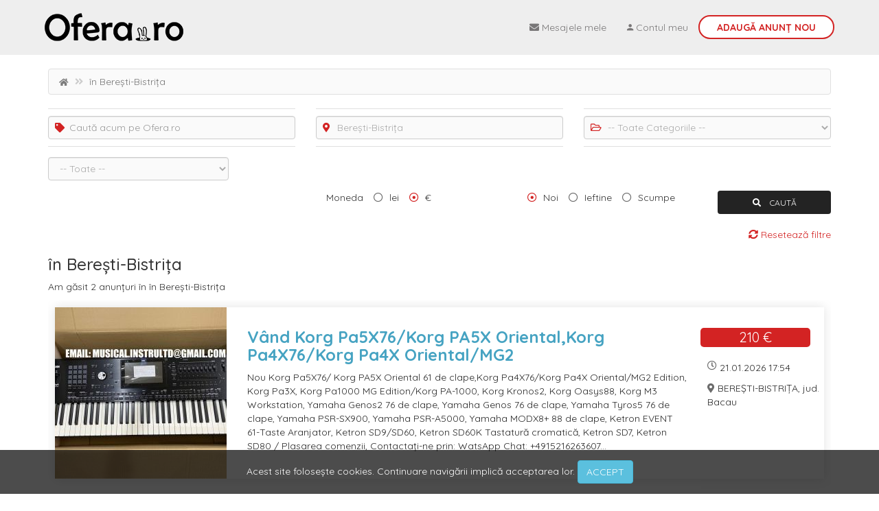

--- FILE ---
content_type: text/html; charset=UTF-8
request_url: https://www.ofera.ro/beresti-bistrita
body_size: 6027
content:
<!DOCTYPE html>
<html lang="ro">
<head>
    <meta charset="UTF-8">
    <meta http-equiv="X-UA-Compatible" content="IE=edge">
    <meta name="viewport" content="width=device-width, initial-scale=1">
    <meta name="revisit" content="1 days" />
    <meta name="revisit-after" content="1 days" />
    <meta property="og:type" content="website">
    <meta property="og:site_name" content="Ofera.ro">
                        <meta property="og:url" content="https://www.ofera.ro/beresti-bistrita">
                    <meta property="og:image" content="https://www.ofera.ro/img/banner-v4.jpg?v=3">
                            
        <meta property="og:title" content="Anunturi gratuite din Berești-Bistrița">
    <meta property="og:description" content="Anunturi Gratuite din Berești-Bistrița de la proprietari si firme: imobiliare, auto, telefoane mobile, apartamente de inchiriat si de vanzare, masini second hand, haine.">
    <meta name="description" content="Anunturi Gratuite din Berești-Bistrița de la proprietari si firme: imobiliare, auto, telefoane mobile, apartamente de inchiriat si de vanzare, masini second hand, haine.">
                <meta name="robots" content="index, follow" />	
            <meta property="fb:app_id" content="337158010334491">
        <title>Anunturi gratuite din Berești-Bistrița</title>
        <link rel="canonical" href="https://www.ofera.ro/beresti-bistrita" />

    <link rel="mask-icon" href="/bunny-logo-101x101.svg" color="white">
    <link rel="apple-touch-icon" sizes="57x57" href="/apple-icon-57x57.png">
    <link rel="apple-touch-icon" sizes="60x60" href="/apple-icon-60x60.png">
    <link rel="apple-touch-icon" sizes="72x72" href="/apple-icon-72x72.png">
    <link rel="apple-touch-icon" sizes="76x76" href="/apple-icon-76x76.png">
    <link rel="apple-touch-icon" sizes="114x114" href="/apple-icon-114x114.png">
    <link rel="apple-touch-icon" sizes="120x120" href="/apple-icon-120x120.png">
    <link rel="apple-touch-icon" sizes="144x144" href="/apple-icon-144x144.png">
    <link rel="apple-touch-icon" sizes="152x152" href="/apple-icon-152x152.png">
    <link rel="apple-touch-icon" sizes="180x180" href="/apple-icon-180x180.png">
    <link rel="icon" type="image/png" sizes="192x192"  href="/android-icon-192x192.png">
    <link rel="icon" type="image/png" sizes="32x32" href="/favicon-32x32.png">
    <link rel="icon" type="image/png" sizes="96x96" href="/favicon-96x96.png">
    <link rel="icon" type="image/png" sizes="16x16" href="/favicon-16x16.png">
    <link rel="manifest" href="/manifest.json">
    <meta name="msapplication-TileColor" content="#ffffff">
    <meta name="msapplication-TileImage" content="/ms-icon-144x144.png">
    <meta name="theme-color" content="#ffffff">

    <link rel='stylesheet' id='redux-google-fonts-redux_demo-css'  href='https://fonts.googleapis.com/css?family=Quicksand%3A700%2C400%2C500&#038;ver=1557320114' type='text/css' media='all' />
    
    <!-- Hotjar Tracking Code for https://www.ofera.ro -->
    <script>
        (function(h,o,t,j,a,r){
            h.hj=h.hj||function(){(h.hj.q=h.hj.q||[]).push(arguments)};
            h._hjSettings={hjid:2246489,hjsv:6};
            a=o.getElementsByTagName('head')[0];
            r=o.createElement('script');r.async=1;
            r.src=t+h._hjSettings.hjid+j+h._hjSettings.hjsv;
            a.appendChild(r);
        })(window,document,'https://static.hotjar.com/c/hotjar-','.js?sv=');
    </script>

    <meta name="csrf-param" content="_csrf-frontend">
    <meta name="csrf-token" content="feUje2RI1g2_NPpb6p39UxGBTt_cP0po-Lctd_8bgEI2kHEvLReMX-sNzDa42cUcW8MgrLteIgXNwkEZnH3Ceg==">

<link href="/dist/css/search.css?v=14" rel="stylesheet">
<link href="/dist/css/dropdown.css" rel="stylesheet">
<link href="/dist/css/input-dropdown.css" rel="stylesheet">
<link href="/assets/e90e62d4/css/bootstrap.min.css" rel="stylesheet">
<link href="/dist/css/lib.min.css?v=6" rel="stylesheet">
<link href="/css/fontawesome.css" rel="stylesheet">    <script data-ad-client="ca-pub-3897955038003050" async src="//pagead2.googlesyndication.com/pagead/js/adsbygoogle.js"></script>
    <script>
        window.BASE_URL = 'https://www.ofera.ro';
    </script>
</head>
<body class="c-search-layout">
<!-- Global site tag (gtag.js) - Google Analytics -->
<script async src="https://www.googletagmanager.com/gtag/js?id=UA-28146610-5"></script>
<script>
  window.dataLayer = window.dataLayer || [];
  function gtag(){dataLayer.push(arguments);}
  gtag('js', new Date());

  gtag('config', 'UA-28146610-5');
</script>
<div id="fb-root"></div>
<script async defer crossorigin="anonymous" src="https://connect.facebook.net/ro_RO/sdk.js#xfbml=1&version=v3.2&appId=337158010334491&autoLogAppEvents=1"></script>

<div class="wrap">
    <nav id="w2" class="navbar-inverse navbar-fixed-top b-header-navigation navbar"><div class="container"><div class="navbar-header"><button type="button" class="navbar-toggle" data-toggle="collapse" data-target="#w2-collapse"><span class="sr-only">Toggle navigation</span>
<span class="icon-bar"></span>
<span class="icon-bar"></span>
<span class="icon-bar"></span></button><a class="navbar-brand" href="https://www.ofera.ro" title="Ofera.ro"><img class="c-long-logo" src="/img/logo-long.png" height="50" title="Ofera.ro" alt="Ofera.ro" /><img class="c-short-logo" src="/img/logo-long-small.png" height="25" title="Ofera.ro" alt="Ofera.ro" /><img class="c-smallest-logo" src="/img/logo-short-small.png" height="35" title="Ofera.ro" alt="Ofera.ro" /></a></div><div id="w2-collapse" class="collapse navbar-collapse"><ul id="w3" class="navbar-nav navbar-right nav"><li><a href="/mesaje" rel="noindex,nofollow"><i class="fa fa-envelope"></i> <span class="c-top-nav-link__name">Mesajele mele</span></a></li>
<li><a href="/login"><i class="zmdi zmdi-account"></i> <span class="c-top-nav-link__name">Contul meu</span></a></li>
<li class="new-ad"><a href="/anunt-nou">Adaugă <span class="c-top-nav-link__name">Anunț nou</span></a></li></ul></div></div></nav>
    <div class="container">
        <ul class="breadcrumb"><li><a href="https://www.ofera.ro" title="Ofera.ro"><i class="fas fa-home"></i></a></li>
<li class="active"> în Berești-Bistrița</li>
</ul>                <div class="c-search">
    
        
        <div class="c-search-form">
            <form id="w0" class="js-form" action="https://www.ofera.ro/beresti-bistrita" method="get">                <div class="row">
                    <div class="col-md-4 col-sm-12 col-xs-12">
                        <span class="input-icon c-search__input--icon"><i class="fas fa-tag"></i></span>
                        <div class="form-group c-search__input--with-label field-searchmodel-term">

<input type="text" id="searchmodel-term" class="form-control js-search-term" name="SearchModel[term]" placeholder="Caută acum pe Ofera.ro">

<div class="help-block"></div>
</div>                    </div>
                    <div class="col-md-4 col-sm-6 col-xs-12 js-location-picker">
                        <div class="hidden field-searchmodel-location_county">

<input type="hidden" id="searchmodel-location_county" class="js-location-county-field" name="SearchModel[location_county]">

<div class="help-block"></div>
</div>                        <div class="hidden field-searchmodel-location">

<input type="hidden" id="searchmodel-location" class="js-location-field" name="SearchModel[location]" value="21258">

<div class="help-block"></div>
</div>                        <input type="hidden" class="js-city-seo" name="location_seo" value="beresti-bistrita">                        <input type="hidden" class="js-county-seo" name="location_county_seo" value="">                        <span class="input-icon c-search__input--icon"><i class="fas fa-map-marker-alt"></i></span>
                        <div class="form-group c-search__input--with-label">
                            <input id="searchmodel-auto" 
                                   class="form-control js-location-selector" 
                                   type="text" 
                                   placeholder="Toată România" 
                                   autocomplete="off" 
                                   data-also-county="yes"
                                   value="Berești-Bistrița"/>
                            <div class="help-block"></div>
                        </div>
                        <ul class="e-location-autosuggest js-autosuggest-list">
                        </ul>
                    </div>
                    <div class="col-md-4 col-sm-6 col-xs-12">
                        <span class="input-icon c-search__input--icon"><i class="far fa-folder-open"></i></span>
                        <div class="form-group c-search__input--with-label field-searchmodel-main_cat">

<select id="searchmodel-main_cat" class="form-control js-main-category" name="SearchModel[main_cat]">
<option value=""> -- Toate Categoriile -- </option>
<option value="automobile-moto-piese-accesorii">Auto - Moto - Piese și Accesorii</option>
<option value="imobiliare">Imobiliare</option>
<option value="locuri-de-munca">Locuri de muncă</option>
<option value="electronice-electrocasnice">Electronice și electrocasnice</option>
<option value="fashion-cosmetice">Fashion - Cosmetice</option>
<option value="casa-gradina-curte">Casă și grădină</option>
<option value="mama-copilul">Mama și copilul</option>
<option value="sport-activitati-aer-liber">Sport - Activități în aer liber</option>
<option value="animale-de-companie">Animale de companie</option>
<option value="agricultura-industrie">Agro și industrie</option>
<option value="servicii">Servicii, afaceri, echipamente firme</option>
<option value="matrimoniale">Matrimoniale</option>
</select>

<div class="help-block"></div>
</div>                    </div>
                </div>
                <div class="row">
                    <div class="col-xs-12 col-sm-3">
                        <div class="form-group field-searchmodel-sub_cat">

<select id="searchmodel-sub_cat" class="form-control js-sub-category" name="SearchModel[sub_cat]">
<option value=""> -- Toate -- </option>
</select>

<div class="help-block"></div>
</div>                    </div>
                                                            <div class="col-xs-12 col-sm-3">
                                            </div>
                </div>
                <div class="row js-search-form">
                                                        </div>
                <div class="row">
                    <div class="col-xs-12 col-sm-4 js-form-submit radio" data-default="all" role="radiogroup">
                        <!--
                        <label>Oferit de</label>

                        <input id='searchmodel_contact_type_all' type="radio" name="SearchModel[contact_type]" value='all' checked="checked" />
                        <label for='searchmodel_contact_type_all'>Toate</label>

                        <input id='searchmodel_contact_type_fizica' type="radio" name="SearchModel[contact_type]" value='fizica'  />
                        <label for='searchmodel_contact_type_fizica'>Privat</label>

                        <input id='searchmodel_contact_type_juridica' type="radio" name="SearchModel[contact_type]" value='juridica'  />
                        <label for='searchmodel_contact_type_juridica'>Firmă</label>
                        -->
                    </div>
                    <div class="col-xs-12 col-sm-3 js-form-submit radio" data-default="2" role="radiogroup">
                        <label>Moneda</label>
                        
                                                        <input id="searchmodel_currency_id_1" type="radio" name="SearchModel[currency_id]" value="1"  />
                                <label for="searchmodel_currency_id_1">lei</label>
                                                        <input id="searchmodel_currency_id_2" type="radio" name="SearchModel[currency_id]" value="2" checked="checked" />
                                <label for="searchmodel_currency_id_2">€</label>
                                            </div>
                    <div class="col-xs-12 col-sm-3 js-form-submit radio" data-default="new" role="radiogroup">
                        <input id='searchmodel_order_new' type="radio" name="SearchModel[order]" value='new' checked="checked" />
                        <label for='searchmodel_order_new'>Noi</label>

                        <input id='searchmodel_order_cheap' type="radio" name="SearchModel[order]" value='cheap'  />
                        <label for='searchmodel_order_cheap'>Ieftine</label>

                        <input id='searchmodel_order_expensive' type="radio" name="SearchModel[order]" value='expensive'  />
                        <label for='searchmodel_order_expensive'>Scumpe</label>
                    </div>
                    <div class="col-sm-2 col-xs-12">
                        <button type="submit" class="c-button form-control"><i class="fa fa-search"></i> CAUTĂ</button>                        <div class="c-link-look c-link-look--filter-reset js-reset-form pull-right">
                            <i class="fas fa-sync-alt"></i>
                            Resetează filtre
                        </div>
                    </div>
                </div>
            </form>        </div>

        <h1 class="c-search__title"> în Berești-Bistrița</h1>
        <p class="c-search__subtitle">Am găsit 2 anunțuri în  în Berești-Bistrița</p>

        
        <div class="row">
            <div class="col-xs-12">
                <div id="w1" class="list-view"><div data-key="144175"><div class="c-list-ad-container">
    <div class="c-list-ad-container__link" 
       href="/anunt/vand-korg-pa5x76-korg-pa5x-oriental-korg-pa4x76-korg-pa4x-oriental-mg2-ID144175" 
       title="Vând Korg Pa5X76/Korg PA5X Oriental,Korg Pa4X76/Korg Pa4X Oriental/MG2">
                <a href="/anunt/vand-korg-pa5x76-korg-pa5x-oriental-korg-pa4x76-korg-pa4x-oriental-mg2-ID144175" class="c-list-ad-container__image">
                        <img src="https://resources.ofera.ro/cache/vand-korg-pa5x76-korg-pa5x-oriental-korg-pa4x76-korg-pa4x-oriental-mg2-11736494-s.jpg" alt="Vând Korg Pa5X76/Korg PA5X Oriental,Korg Pa4X76/Korg Pa4X Oriental/MG2" />
        </a>
        <div class="c-list-ad-container__ad-info">
            <a href="/anunt/vand-korg-pa5x76-korg-pa5x-oriental-korg-pa4x76-korg-pa4x-oriental-mg2-ID144175">
                <h2 class="c-list-ad-container__title">Vând Korg Pa5X76/Korg PA5X Oriental,Korg Pa4X76/Korg Pa4X Oriental/MG2</h2>
            </a>
                        <p class="c-list-ad-container__description">
                Nou Korg Pa5X76/ Korg PA5X Oriental 61 de clape,Korg Pa4X76/Korg Pa4X Oriental/MG2 Edition, Korg Pa3X, Korg Pa1000 MG Edition/Korg PA-1000, Korg Kronos2, Korg Oasys88, Korg M3 Workstation, Yamaha Genos2 76 de clape, Yamaha Genos 76 de clape, Yamaha Tyros5 76 de clape, Yamaha PSR-SX900, Yamaha PSR-A5000, Yamaha MODX8+ 88 de clape, Ketron EVENT 61-Taste Aranjator, Ketron SD9/SD60, Ketron SD60K Tastatură cromatică, Ketron SD7, Ketron SD80 / Plasarea comenzii, Contactați-ne prin: WatsApp Chat: +4915216263607...            </p>
        </div>
        <div class="c-list-ad-container__details">
            <div class="c-list-ad-container__price">
                <div class="c-product-list-view__price--main">210&nbsp;€</div>            </div>
            <div class="c-list-ad-container__time-info">
                <i class="far fa-clock"></i>&nbsp;21.01.2026 17:54            </div>
            <div class="c-list-ad-container__location">
                <i class="fas fa-map-marker-alt"></i>&nbsp;BEREȘTI-BISTRIȚA, jud. Bacau            </div>
            <!--
            <div class="c-list-ad-container__contacts">
                <a class="c-button" href="tel:+4915216263607"><i class="fas fa-phone"></i></a>                <a class="c-button" href="/mesaje/pentru-anunt/144175" rel="noindex,nofollow"><i class="far fa-envelope"></i></a>            </div>
            -->
        </div>
    </div>
</div>


<div class="row">
    <div class="col-xs-12">
        <div class="c-search__ad--big-3">
            <!--
            <ins class="adsbygoogle"
                 style="display:block; text-align:center;"
                 data-ad-layout="in-article"
                 data-ad-format="fluid"
                 data-ad-client="ca-pub-3897955038003050"
                 data-ad-slot="4041796641"></ins>
            -->
            <ins class="adsbygoogle"
                style="display:block"
                data-ad-format="fluid"
                data-ad-layout-key="-e9+73+6l-jw+f3"
                data-ad-client="ca-pub-3897955038003050"
                data-ad-slot="1913031790"></ins>
            <script>
                 (adsbygoogle = window.adsbygoogle || []).push({});
            </script>
        </div>
    </div>
</div>
</div>
<div data-key="95828"><div class="c-list-ad-container">
    <div class="c-list-ad-container__link" 
       href="/anunt/ajutor-financiar-ID95828" 
       title="Ajutor financiar">
                <a href="/anunt/ajutor-financiar-ID95828" class="c-list-ad-container__image">
                        <img src="https://resources.ofera.ro/cache/ajutor-financiar-7436416-s.jpg" alt="Ajutor financiar" />
        </a>
        <div class="c-list-ad-container__ad-info">
            <a href="/anunt/ajutor-financiar-ID95828">
                <h2 class="c-list-ad-container__title">Ajutor financiar</h2>
            </a>
                        <p class="c-list-ad-container__description">
                Pentru toate nevoile dumneavoastră financiare vă rugăm să mă contactați și veți fi mulțumit: bbrunon10@gmail.com            </p>
        </div>
        <div class="c-list-ad-container__details">
            <div class="c-list-ad-container__price">
                <div class="c-product-list-view__price--secondary">vezi detalii</div>            </div>
            <div class="c-list-ad-container__time-info">
                <i class="far fa-clock"></i>&nbsp;19.01.2026 01:05            </div>
            <div class="c-list-ad-container__location">
                <i class="fas fa-map-marker-alt"></i>&nbsp;BEREȘTI-BISTRIȚA, jud. Bacau            </div>
            <!--
            <div class="c-list-ad-container__contacts">
                <a class="c-button" href="tel:"><i class="fas fa-phone"></i></a>                <a class="c-button" href="/mesaje/pentru-anunt/95828" rel="noindex,nofollow"><i class="far fa-envelope"></i></a>            </div>
            -->
        </div>
    </div>
</div>

</div></div>            </div>
        </div>
    
            
    <hr />

    
</div>
    </div>
</div>

<footer class="footer">
    <div class="container">
        <div class="row">
            <div class="col-xs-12 col-sm-3">
                <ul class="b-bottom-links">
                    <li><a href="/sitemap.xml">Sitemap</a></li>
                    <!-- <li><a href="/beresti-bistrita">Anunțuri promovate</a></li> -->
                    <li><a href="http://www.anpc.gov.ro" rel="nofollow">ANPC</a></li>
                    <li><a href="/documentatie-api/v1">Documentație API</a></li>
                </ul>
            </div>
            <div class="col-xs-12 col-sm-3">
                <ul class="b-bottom-links">
                    <li><a href="/contact">Contact</a></li>
                    <li><a href="/despre-noi">Despre Ofera.ro</a></li>
                    <li><a href="/termeni-si-conditii">Condiții de utilizare</a></li>
                    <li><a href="/politica-de-confidentialitate">Politică de confidențialitate</a></li>
                </ul>
            </div>
            <div class="col-xs-12 col-sm-3">
                <!--
                <ul class="b-bottom-links">
                    <li><a href="/imobiliare/apartamente-de-vanzare">Apartamente de vanzare</a></li>
                    <li><a href="/imobiliare/apartamente-de-vanzare/sibiu">Apartamente de vanzare Sibiu</a></li>
                    <li><a href="/imobiliare/apartamente-de-vanzare/iasi">Apartamente de vanzare Iasi</a></li>
                    <li><a href="/imobiliare/apartamente-de-vanzare/timisoara">Apartamente de vanzare Timisoara</a></li>
                </ul>
                -->
            </div>
            <div class="col-xs-12 col-sm-3">
                &copy; Ofera.ro 2026            </div>
        </div>
    </div>
</footer>

<div class="c-cookies-warning l-cookies-warning js-cookies-warning">
    Acest site folosește cookies. Continuare navigării implică acceptarea lor.
    <div class="c-cookies-warning__button btn btn-info js-accept-cookie">ACCEPT</div>
</div>

<script src="/assets/e08bbda/jquery.min.js"></script>
<script src="/dist/js/search.min.js"></script>
<script src="/assets/a2723f7b/yii.js"></script>
<script src="/assets/a2723f7b/yii.validation.js"></script>
<script src="/assets/a2723f7b/yii.activeForm.js"></script>
<script src="/dist/js/main.min.js?v=2"></script>
<script src="/assets/e90e62d4/js/bootstrap.min.js"></script>
<script>jQuery(function ($) {
jQuery('#w0').yiiActiveForm([{"id":"searchmodel-term","name":"term","container":".field-searchmodel-term","input":"#searchmodel-term","validate":function (attribute, value, messages, deferred, $form) {yii.validation.string(value, messages, {"message":"«Caută după...» trebuie să fie un șir de caractere.","skipOnEmpty":1});}},{"id":"searchmodel-location_county","name":"location_county","container":".field-searchmodel-location_county","input":"#searchmodel-location_county","validate":function (attribute, value, messages, deferred, $form) {yii.validation.number(value, messages, {"pattern":/^\s*[+-]?\d+\s*$/,"message":"«Location County» trebuie să fie un număr întreg.","skipOnEmpty":1});}},{"id":"searchmodel-location","name":"location","container":".field-searchmodel-location","input":"#searchmodel-location","validate":function (attribute, value, messages, deferred, $form) {yii.validation.number(value, messages, {"pattern":/^\s*[+-]?\d+\s*$/,"message":"«Localitate» trebuie să fie un număr întreg.","skipOnEmpty":1});}},{"id":"searchmodel-main_cat","name":"main_cat","container":".field-searchmodel-main_cat","input":"#searchmodel-main_cat","validate":function (attribute, value, messages, deferred, $form) {yii.validation.string(value, messages, {"message":"«Main Cat» trebuie să fie un șir de caractere.","skipOnEmpty":1});}},{"id":"searchmodel-sub_cat","name":"sub_cat","container":".field-searchmodel-sub_cat","input":"#searchmodel-sub_cat","validate":function (attribute, value, messages, deferred, $form) {yii.validation.string(value, messages, {"message":"«Sub Cat» trebuie să fie un șir de caractere.","skipOnEmpty":1});}}], []);
});</script><!-- Load Facebook SDK for JavaScript -->
<script>
  window.fbAsyncInit = function() {
    FB.init({
      xfbml            : true,
      version          : 'v3.3'
    });
  };

  (function(d, s, id) {
  var js, fjs = d.getElementsByTagName(s)[0];
  if (d.getElementById(id)) return;
  js = d.createElement(s); js.id = id;
  js.src = 'https://connect.facebook.net/ro_RO/sdk/xfbml.customerchat.js';
  fjs.parentNode.insertBefore(js, fjs);
}(document, 'script', 'facebook-jssdk'));</script>

<!-- Your customer chat code -->
<!--
<div class="fb-customerchat c-fb-customerchat"
  attribution=setup_tool
  page_id="358569381460512"
  logged_in_greeting="Bună ziua! Cum vă putem ajuta?"
  logged_out_greeting="Bună ziua! Apăsați butonul de mai jos dacă aveți nevoie de ajutor.">
</div>
-->
<div class="c-fb-messenger">
    
</div>
</body>
</html>


--- FILE ---
content_type: text/html; charset=UTF-8
request_url: https://www.ofera.ro/category/list
body_size: 32406
content:
{"1":{"id":1,"name":"Auto - Moto - Piese \u0219i Accesorii","description":"Anunturi auto gratuite{din|oras} cu autoturisme de vanzare, masini second hand, motociclete, atv-uri, piese si accesorii, cauciucuri, ambarcatiuni. ","meta_tag_title":"Anunturi Auto - Moto - Piese \u0219i Accesorii{in|oras}","meta_tag_description":"","meta_tag_keywords":"anunturi gratuite{oras}, anunturi{oras}, anunturi auto{oras}, auto{oras}, autoturisme{oras}, anunturi autoturisme{oras}","county_title":"Auto, moto si ambarcatiuni{din judetul|judet}","county_description":"Anunturi auto gratuite{din judetul|judet} cu autoturisme de vanzare, masini second hand, motociclete, atv-uri, piese, cauciucuri, ambarcatiuni.","county_keywords":"","parent_id":null,"has_children":1,"children_prompt":"","filters":"","image":"auto-3.png","is_top":1,"order":0,"status_active":1,"seo_key":"automobile-moto-piese-accesorii","seo_keywords":null,"status_type":1,"price_values":"VALUE,EXCHANGE","parent_price_type":1,"parent_status_type":1,"parent_properties":1,"product_count":0,"free_ad_count":1,"allows_api":0},"2":{"id":2,"name":"Autoturisme","description":"Cauti sa iti cumperi o masina{din|oras}? Pe OFERA.RO gasesti oferte de autoturisme de vanzare second hand si noi. Anunturi gratuite, verificate si actualizate.","meta_tag_title":"Autoturisme de vanzare{din|oras}","meta_tag_description":"","meta_tag_keywords":"auto{oras}, autoturisme{oras}, masini{oras}, auto de vanzare{oras}, autoturisme de vanzare{oras}, masini de vanzare{oras}, masini second hand{oras}","county_title":"Autoturisme de vanzare{din judetul|judet} second hand si noi","county_description":"Cauti sa iti cumperi o masina{din judetul|judet}? Pe OFERA.RO gasesti oferte de autoturisme de vanzare second hand si noi. Anunturi gratuite, verificate si actualizate.","county_keywords":"auto{judet}, autoturisme{judet}, masini{judet}, auto de vanzare{judet}, autoturisme de vanzare{judet}, masini de vanzare{judet}, masini second hand{judet}","parent_id":1,"has_children":1,"children_prompt":"Marc\u0103 autoturism","filters":"","image":"","is_top":0,"order":101,"status_active":1,"seo_key":"autoturisme","seo_keywords":null,"status_type":1,"price_values":"","parent_price_type":1,"parent_status_type":1,"parent_properties":0,"product_count":0,"free_ad_count":null,"allows_api":0},"46":{"id":46,"name":"Morgan","description":"Autoturisme Morgan{din|oras} de vanzare, masini noi si second hand rulate. Adauga anunturi auto gratuite.","meta_tag_title":"Anunturi Auto Morgan{din|oras} de vanzare","meta_tag_description":"","meta_tag_keywords":"anunturi auto, morgan{oras}, morgan{oras} de vanzare, auto{oras} morgan, autoturisme{oras}, masini{oras}, auto{oras}","county_title":"Morgan - Autoturisme{din judetul|judet}","county_description":"Masini Morgan{din judetul|judet} de vanzare, autoturisme noi si second hand rulate. Adauga anunturi auto gratuite.","county_keywords":"morgan{judet}, morgan{judet} de vanzare, auto{judet} morgan, autoturisme{judet}, masini{judet}, auto{judet}","parent_id":2,"has_children":0,"children_prompt":null,"filters":"","image":"","is_top":0,"order":44,"status_active":1,"seo_key":"morgan","seo_keywords":null,"status_type":1,"price_values":"","parent_price_type":1,"parent_status_type":1,"parent_properties":1,"product_count":5,"free_ad_count":1,"allows_api":0},"45":{"id":45,"name":"Mitsubishi","description":"Autoturisme Mitsubishi{din|oras} de vanzare, masini noi si second hand rulate. Adauga anunturi auto gratuite.","meta_tag_title":"Anunturi Auto Mitsubishi{din|oras} de vanzare","meta_tag_description":"","meta_tag_keywords":"anunturi auto, mitsubishi{oras}, mitsubishi{oras} de vanzare, auto{oras} mitsubishi, autoturisme{oras}, masini{oras}, auto{oras}","county_title":"Mitsubishi - Autoturisme{din judetul|judet}","county_description":"Masini Mitsubishi{din judetul|judet} de vanzare, autoturisme noi si second hand rulate. Adauga anunturi auto gratuite.","county_keywords":"mitsubishi{judet}, mitsubishi{judet} de vanzare, auto{judet} mitsubishi, autoturisme{judet}, masini{judet}, auto{judet}","parent_id":2,"has_children":0,"children_prompt":null,"filters":"","image":"","is_top":0,"order":43,"status_active":1,"seo_key":"mitsubishi","seo_keywords":null,"status_type":1,"price_values":"","parent_price_type":1,"parent_status_type":1,"parent_properties":1,"product_count":10,"free_ad_count":10,"allows_api":0},"44":{"id":44,"name":"Mini","description":"Autoturisme Mini{din|oras} de vanzare, masini noi si second hand rulate. Adauga anunturi auto gratuite.","meta_tag_title":"Anunturi Auto Mini{din|oras} de vanzare","meta_tag_description":"","meta_tag_keywords":"anunturi auto, mini{oras}, mini{oras} de vanzare, auto{oras} mini, autoturisme{oras}, masini{oras}, auto{oras}","county_title":"Mini - Autoturisme{din judetul|judet}","county_description":"Masini Mini{din judetul|judet} de vanzare, autoturisme noi si second hand rulate. Adauga anunturi auto gratuite.","county_keywords":"mini{judet}, mini{judet} de vanzare, auto{judet} mini, autoturisme{judet}, masini{judet}, auto{judet}","parent_id":2,"has_children":0,"children_prompt":null,"filters":"","image":"","is_top":0,"order":42,"status_active":1,"seo_key":"mini","seo_keywords":null,"status_type":1,"price_values":"","parent_price_type":1,"parent_status_type":1,"parent_properties":1,"product_count":6,"free_ad_count":10,"allows_api":0},"43":{"id":43,"name":"Microcar","description":"Autoturisme Microcar{din|oras} de vanzare, masini noi si second hand rulate. Adauga anunturi auto gratuite.","meta_tag_title":"Anunturi Auto Microcar{din|oras} de vanzare","meta_tag_description":"","meta_tag_keywords":"anunturi auto, microcar{oras}, microcar{oras} de vanzare, auto{oras} microcar, autoturisme{oras}, masini{oras}, auto{oras}","county_title":"Microcar - Autoturisme{din judetul|judet}","county_description":"Masini Microcar{din judetul|judet} de vanzare, autoturisme noi si second hand rulate. Adauga anunturi auto gratuite.","county_keywords":"microcar{judet}, microcar{judet} de vanzare, auto{judet} microcar, autoturisme{judet}, masini{judet}, auto{judet}","parent_id":2,"has_children":0,"children_prompt":null,"filters":"","image":"","is_top":0,"order":41,"status_active":1,"seo_key":"microcar","seo_keywords":null,"status_type":1,"price_values":"","parent_price_type":1,"parent_status_type":1,"parent_properties":1,"product_count":7,"free_ad_count":10,"allows_api":0},"42":{"id":42,"name":"Mercedes","description":"Anunturi cu autoturisme Mercedes{in|oras} de vanzare, masini noi si second hand. Adauga anunturi gratuite cu vanzari auto.","meta_tag_title":"Autotuturisme Mercedes de vanzare{in|oras}","meta_tag_description":"","meta_tag_keywords":"anunturi auto, mercedes{oras}, mercedes{oras} de vanzare, auto{oras} mercedes, autoturisme{oras}, masini{oras}, auto{oras}","county_title":"Mercedes - Autoturisme{din judetul|judet}","county_description":"Masini Mercedes{din judetul|judet} de vanzare, autoturisme noi si second hand rulate. Adauga anunturi auto gratuite.","county_keywords":"mercedes{judet}, mercedes{judet} de vanzare, auto{judet} mercedes, autoturisme{judet}, masini{judet}, auto{judet}","parent_id":2,"has_children":0,"children_prompt":null,"filters":"","image":"","is_top":0,"order":40,"status_active":1,"seo_key":"mercedes-benz","seo_keywords":null,"status_type":1,"price_values":"","parent_price_type":1,"parent_status_type":1,"parent_properties":1,"product_count":31,"free_ad_count":10,"allows_api":0},"41":{"id":41,"name":"Mazda","description":"Autoturisme Mazda{din|oras} de vanzare, masini noi si second hand rulate. Adauga anunturi auto gratuite.","meta_tag_title":"Anunturi Auto Mazda{din|oras} de vanzare","meta_tag_description":"","meta_tag_keywords":"anunturi auto, mazda{oras}, mazda{oras} de vanzare, auto{oras} mazda, autoturisme{oras}, masini{oras}, auto{oras}","county_title":"Mazda - Autoturisme{din judetul|judet}","county_description":"Masini Mazda{din judetul|judet} de vanzare, autoturisme noi si second hand rulate. Adauga anunturi auto gratuite.","county_keywords":"mazda{judet}, mazda{judet} de vanzare, auto{judet} mazda, autoturisme{judet}, masini{judet}, auto{judet}","parent_id":2,"has_children":0,"children_prompt":null,"filters":"","image":"","is_top":0,"order":39,"status_active":1,"seo_key":"mazda","seo_keywords":null,"status_type":1,"price_values":"","parent_price_type":1,"parent_status_type":1,"parent_properties":1,"product_count":11,"free_ad_count":10,"allows_api":0},"40":{"id":40,"name":"Maserati","description":"Autoturisme Maserati{din|oras} de vanzare, masini noi si second hand rulate. Adauga anunturi auto gratuite.","meta_tag_title":"Anunturi Auto Maserati{din|oras} de vanzare","meta_tag_description":"","meta_tag_keywords":"anunturi auto, maserati{oras}, maserati{oras} de vanzare, auto{oras} maserati, autoturisme{oras}, masini{oras}, auto{oras}","county_title":"Maserati - Autoturisme{din judetul|judet}","county_description":"Masini Maserati{din judetul|judet} de vanzare, autoturisme noi si second hand rulate. Adauga anunturi auto gratuite.","county_keywords":"maserati{judet}, maserati{judet} de vanzare, auto{judet} maserati, autoturisme{judet}, masini{judet}, auto{judet}","parent_id":2,"has_children":0,"children_prompt":null,"filters":"","image":"","is_top":0,"order":38,"status_active":1,"seo_key":"maserati","seo_keywords":null,"status_type":1,"price_values":"","parent_price_type":1,"parent_status_type":1,"parent_properties":1,"product_count":6,"free_ad_count":10,"allows_api":0},"39":{"id":39,"name":"Lotus","description":"Autoturisme Lotus{din|oras} de vanzare, masini noi si second hand rulate. Adauga anunturi auto gratuite.","meta_tag_title":"Anunturi Auto Lotus{din|oras} de vanzare","meta_tag_description":"","meta_tag_keywords":"anunturi auto, lotus{oras}, lotus{oras} de vanzare, auto{oras} lotus, autoturisme{oras}, masini{oras}, auto{oras}","county_title":"Lotus - Autoturisme{din judetul|judet}","county_description":"Masini Lotus{din judetul|judet} de vanzare, autoturisme noi si second hand rulate. Adauga anunturi auto gratuite.","county_keywords":"lotus{judet}, lotus{judet} de vanzare, auto{judet} lotus, autoturisme{judet}, masini{judet}, auto{judet}","parent_id":2,"has_children":0,"children_prompt":null,"filters":"","image":"","is_top":0,"order":37,"status_active":1,"seo_key":"lotus","seo_keywords":null,"status_type":1,"price_values":"","parent_price_type":1,"parent_status_type":1,"parent_properties":1,"product_count":6,"free_ad_count":10,"allows_api":0},"38":{"id":38,"name":"Ligier","description":"Autoturisme Ligier{din|oras} de vanzare, masini noi si second hand rulate. Adauga anunturi auto gratuite.","meta_tag_title":"Anunturi Auto Ligier{din|oras} de vanzare","meta_tag_description":"","meta_tag_keywords":"anunturi auto, ligier{oras}, ligier{oras} de vanzare, auto{oras} ligier, autoturisme{oras}, masini{oras}, auto{oras}","county_title":"Ligier - Autoturisme{din judetul|judet}","county_description":"Masini Ligier{din judetul|judet} de vanzare, autoturisme noi si second hand rulate. Adauga anunturi auto gratuite.","county_keywords":"ligier{judet}, ligier{judet} de vanzare, auto{judet} ligier, autoturisme{judet}, masini{judet}, auto{judet}","parent_id":2,"has_children":0,"children_prompt":null,"filters":"","image":"","is_top":0,"order":36,"status_active":1,"seo_key":"ligier","seo_keywords":null,"status_type":1,"price_values":"","parent_price_type":1,"parent_status_type":1,"parent_properties":1,"product_count":6,"free_ad_count":10,"allows_api":0},"37":{"id":37,"name":"Lexus","description":"Autoturisme Lexus{din|oras} de vanzare, masini noi si second hand rulate. Adauga anunturi auto gratuite.","meta_tag_title":"Anunturi Auto Lexus{din|oras} de vanzare","meta_tag_description":"","meta_tag_keywords":"anunturi auto, lexus{oras}, lexus{oras} de vanzare, auto{oras} lexus, autoturisme{oras}, masini{oras}, auto{oras}","county_title":"Lexus - Autoturisme{din judetul|judet}","county_description":"Masini Lexus{din judetul|judet} de vanzare, autoturisme noi si second hand rulate. Adauga anunturi auto gratuite.","county_keywords":"lexus{judet}, lexus{judet} de vanzare, auto{judet} lexus, autoturisme{judet}, masini{judet}, auto{judet}","parent_id":2,"has_children":0,"children_prompt":null,"filters":"","image":"","is_top":0,"order":35,"status_active":1,"seo_key":"lexus","seo_keywords":null,"status_type":1,"price_values":"","parent_price_type":1,"parent_status_type":1,"parent_properties":1,"product_count":11,"free_ad_count":10,"allows_api":0},"36":{"id":36,"name":"Land Rover","description":"Autoturisme Land Rover{din|oras} de vanzare, masini noi si second hand rulate. Adauga anunturi auto gratuite.","meta_tag_title":"Anunturi Auto Land Rover{din|oras} de vanzare","meta_tag_description":"","meta_tag_keywords":"anunturi auto, land rover{oras}, land rover{oras} de vanzare, auto{oras} land rover, autoturisme{oras}, masini{oras}, auto{oras}","county_title":"Land Rover - Autoturisme{din judetul|judet}","county_description":"Masini Land Rover{din judetul|judet} de vanzare, autoturisme noi si second hand rulate. Adauga anunturi auto gratuite.","county_keywords":"land rover{judet}, land rover{judet} de vanzare, auto{judet} land rover, autoturisme{judet}, masini{judet}, auto{judet}","parent_id":2,"has_children":0,"children_prompt":null,"filters":"","image":"","is_top":0,"order":34,"status_active":1,"seo_key":"land-rover","seo_keywords":null,"status_type":1,"price_values":"","parent_price_type":1,"parent_status_type":1,"parent_properties":1,"product_count":9,"free_ad_count":10,"allows_api":0},"35":{"id":35,"name":"Lancia","description":"Autoturisme Lancia{din|oras} de vanzare, masini noi si second hand rulate. Adauga anunturi auto gratuite.","meta_tag_title":"Anunturi Auto Lancia{din|oras} de vanzare","meta_tag_description":"","meta_tag_keywords":"anunturi auto, lancia{oras}, lancia{oras} de vanzare, auto{oras} lancia, autoturisme{oras}, masini{oras}, auto{oras}","county_title":"Lancia - Autoturisme{din judetul|judet}","county_description":"Masini Lancia{din judetul|judet} de vanzare, autoturisme noi si second hand rulate. Adauga anunturi auto gratuite.","county_keywords":"lancia{judet}, lancia{judet} de vanzare, auto{judet} lancia, autoturisme{judet}, masini{judet}, auto{judet}","parent_id":2,"has_children":0,"children_prompt":null,"filters":"","image":"","is_top":0,"order":33,"status_active":1,"seo_key":"lancia","seo_keywords":null,"status_type":1,"price_values":"","parent_price_type":1,"parent_status_type":1,"parent_properties":1,"product_count":7,"free_ad_count":10,"allows_api":0},"34":{"id":34,"name":"Lamborghini","description":"Autoturisme Lamborghini{din|oras} de vanzare, masini noi si second hand rulate. Adauga anunturi auto gratuite.","meta_tag_title":"Anunturi Auto Lamborghini{din|oras} de vanzare","meta_tag_description":"","meta_tag_keywords":"anunturi auto, lamborghini{oras}, lamborghini{oras} de vanzare, auto{oras} lamborghini, autoturisme{oras}, masini{oras}, auto{oras}","county_title":"Lamborghini - Autoturisme{din judetul|judet}","county_description":"Masini Lamborghini{din judetul|judet} de vanzare, autoturisme noi si second hand rulate. Adauga anunturi auto gratuite.","county_keywords":"lamborghini{judet}, lamborghini{judet} de vanzare, auto{judet} lamborghini, autoturisme{judet}, masini{judet}, auto{judet}","parent_id":2,"has_children":0,"children_prompt":null,"filters":"","image":"","is_top":0,"order":32,"status_active":1,"seo_key":"lamborghini","seo_keywords":null,"status_type":1,"price_values":"","parent_price_type":1,"parent_status_type":1,"parent_properties":1,"product_count":7,"free_ad_count":10,"allows_api":0},"33":{"id":33,"name":"Lada","description":"Autoturisme Lada{din|oras} de vanzare, masini noi si second hand rulate. Adauga anunturi auto gratuite.","meta_tag_title":"Anunturi Auto Lada{din|oras} de vanzare","meta_tag_description":"","meta_tag_keywords":"anunturi auto, lada{oras}, lada{oras} de vanzare, auto{oras} lada, autoturisme{oras}, masini{oras}, auto{oras}","county_title":"Lada - Autoturisme{din judetul|judet}","county_description":"Masini Lada{din judetul|judet} de vanzare, autoturisme noi si second hand rulate. Adauga anunturi auto gratuite.","county_keywords":"lada{judet}, lada{judet} de vanzare, auto{judet} lada, autoturisme{judet}, masini{judet}, auto{judet}","parent_id":2,"has_children":0,"children_prompt":null,"filters":"","image":"","is_top":0,"order":31,"status_active":1,"seo_key":"lada","seo_keywords":null,"status_type":1,"price_values":"","parent_price_type":1,"parent_status_type":1,"parent_properties":1,"product_count":5,"free_ad_count":10,"allows_api":0},"32":{"id":32,"name":"Kia","description":"Autoturisme Kia{din|oras} de vanzare, masini noi si second hand rulate. Adauga anunturi auto gratuite.","meta_tag_title":"Anunturi Auto Kia{din|oras} de vanzare","meta_tag_description":"","meta_tag_keywords":"anunturi auto, kia{oras}, kia{oras} de vanzare, auto{oras} kia, autoturisme{oras}, masini{oras}, auto{oras}","county_title":"Kia - Autoturisme{din judetul|judet}","county_description":"Masini Kia{din judetul|judet} de vanzare, autoturisme noi si second hand rulate. Adauga anunturi auto gratuite.","county_keywords":"kia{judet}, kia{judet} de vanzare, auto{judet} kia, autoturisme{judet}, masini{judet}, auto{judet}","parent_id":2,"has_children":0,"children_prompt":null,"filters":"","image":"","is_top":0,"order":30,"status_active":1,"seo_key":"kia","seo_keywords":null,"status_type":1,"price_values":"","parent_price_type":1,"parent_status_type":1,"parent_properties":1,"product_count":6,"free_ad_count":10,"allows_api":0},"31":{"id":31,"name":"Jeep","description":"Autoturisme Jeep{din|oras} de vanzare, masini noi si second hand rulate. Adauga anunturi auto gratuite.","meta_tag_title":"Anunturi Auto Jeep{din|oras} de vanzare","meta_tag_description":"","meta_tag_keywords":"anunturi auto, jeep{oras}, jeep{oras} de vanzare, auto{oras} jeep, autoturisme{oras}, masini{oras}, auto{oras}","county_title":"Jeep - Autoturisme{din judetul|judet}","county_description":"Masini Jeep{din judetul|judet} de vanzare, autoturisme noi si second hand rulate. Adauga anunturi auto gratuite.","county_keywords":"jeep{judet}, jeep{judet} de vanzare, auto{judet} jeep, autoturisme{judet}, masini{judet}, auto{judet}","parent_id":2,"has_children":0,"children_prompt":null,"filters":"","image":"","is_top":0,"order":29,"status_active":1,"seo_key":"jeep","seo_keywords":null,"status_type":1,"price_values":"","parent_price_type":1,"parent_status_type":1,"parent_properties":1,"product_count":7,"free_ad_count":10,"allows_api":0},"30":{"id":30,"name":"Jaguar","description":"Autoturisme Jaguar{din|oras} de vanzare, masini noi si second hand rulate. Adauga anunturi auto gratuite.","meta_tag_title":"Anunturi Auto Jaguar{din|oras} de vanzare","meta_tag_description":"","meta_tag_keywords":"anunturi auto, jaguar{oras}, jaguar{oras} de vanzare, auto{oras} jaguar, autoturisme{oras}, masini{oras}, auto{oras}","county_title":"Jaguar - Autoturisme{din judetul|judet}","county_description":"Masini Jaguar{din judetul|judet} de vanzare, autoturisme noi si second hand rulate. Adauga anunturi auto gratuite.","county_keywords":"jaguar{judet}, jaguar{judet} de vanzare, auto{judet} jaguar, autoturisme{judet}, masini{judet}, auto{judet}","parent_id":2,"has_children":0,"children_prompt":null,"filters":"","image":"","is_top":0,"order":28,"status_active":1,"seo_key":"jaguar","seo_keywords":null,"status_type":1,"price_values":"","parent_price_type":1,"parent_status_type":1,"parent_properties":1,"product_count":7,"free_ad_count":10,"allows_api":0},"29":{"id":29,"name":"Isuzu","description":"Autoturisme Isuzu{din|oras} de vanzare, masini noi si second hand rulate. Adauga anunturi auto gratuite.","meta_tag_title":"Anunturi Auto Isuzu{din|oras} de vanzare","meta_tag_description":"","meta_tag_keywords":"anunturi auto, isuzu{oras}, isuzu{oras} de vanzare, auto{oras} isuzu, autoturisme{oras}, masini{oras}, auto{oras}","county_title":"Isuzu - Autoturisme{din judetul|judet}","county_description":"Masini Isuzu{din judetul|judet} de vanzare, autoturisme noi si second hand rulate. Adauga anunturi auto gratuite.","county_keywords":"isuzu{judet}, isuzu{judet} de vanzare, auto{judet} isuzu, autoturisme{judet}, masini{judet}, auto{judet}","parent_id":2,"has_children":0,"children_prompt":null,"filters":"","image":"","is_top":0,"order":27,"status_active":1,"seo_key":"isuzu","seo_keywords":null,"status_type":1,"price_values":"","parent_price_type":1,"parent_status_type":1,"parent_properties":1,"product_count":6,"free_ad_count":10,"allows_api":0},"28":{"id":28,"name":"Infiniti","description":"Autoturisme Infiniti{din|oras} de vanzare, masini noi si second hand rulate. Adauga anunturi auto gratuite.","meta_tag_title":"Anunturi Auto Infiniti{din|oras} de vanzare","meta_tag_description":"","meta_tag_keywords":"anunturi auto, infiniti{oras}, infiniti{oras} de vanzare, auto{oras} infiniti, autoturisme{oras}, masini{oras}, auto{oras}","county_title":"Infiniti - Autoturisme{din judetul|judet}","county_description":"Masini Infiniti{din judetul|judet} de vanzare, autoturisme noi si second hand rulate. Adauga anunturi auto gratuite.","county_keywords":"infiniti{judet}, infiniti{judet} de vanzare, auto{judet} infiniti, autoturisme{judet}, masini{judet}, auto{judet}","parent_id":2,"has_children":0,"children_prompt":null,"filters":null,"image":null,"is_top":0,"order":26,"status_active":1,"seo_key":"infiniti","seo_keywords":null,"status_type":1,"price_values":null,"parent_price_type":1,"parent_status_type":1,"parent_properties":1,"product_count":5,"free_ad_count":10,"allows_api":0},"27":{"id":27,"name":"Hyundai","description":"Autoturisme Hyundai{din|oras} de vanzare, masini noi si second hand rulate. Adauga anunturi auto gratuite.","meta_tag_title":"Anunturi Auto Hyundai{din|oras} de vanzare","meta_tag_description":"","meta_tag_keywords":"anunturi auto, hyundai{oras}, hyundai{oras} de vanzare, auto{oras} hyundai, autoturisme{oras}, masini{oras}, auto{oras}","county_title":"Hyundai - Autoturisme{din judetul|judet}","county_description":"Masini Hyundai{din judetul|judet} de vanzare, autoturisme noi si second hand rulate. Adauga anunturi auto gratuite.","county_keywords":"hyundai{judet}, hyundai{judet} de vanzare, auto{judet} hyundai, autoturisme{judet}, masini{judet}, auto{judet}","parent_id":2,"has_children":0,"children_prompt":null,"filters":null,"image":null,"is_top":0,"order":25,"status_active":1,"seo_key":"hyundai","seo_keywords":"","status_type":1,"price_values":null,"parent_price_type":1,"parent_status_type":1,"parent_properties":1,"product_count":11,"free_ad_count":10,"allows_api":0},"26":{"id":26,"name":"Husqvarna","description":"Autoturisme Husqvarna{din|oras} de vanzare, masini noi si second hand rulate. Adauga anunturi auto gratuite.","meta_tag_title":"Anunturi Auto Husqvarna{din|oras} de vanzare","meta_tag_description":"","meta_tag_keywords":"anunturi auto, husqvarna{oras}, husqvarna{oras} de vanzare, auto{oras} husqvarna, autoturisme{oras}, masini{oras}, auto{oras}","county_title":"Husqvarna - Autoturisme{din judetul|judet}","county_description":"Masini Husqvarna{din judetul|judet} de vanzare, autoturisme noi si second hand rulate. Adauga anunturi auto gratuite.","county_keywords":"husqvarna{judet}, husqvarna{judet} de vanzare, auto{judet} husqvarna, autoturisme{judet}, masini{judet}, auto{judet}","parent_id":2,"has_children":0,"children_prompt":null,"filters":null,"image":null,"is_top":0,"order":24,"status_active":1,"seo_key":"husqvarna","seo_keywords":"","status_type":1,"price_values":null,"parent_price_type":1,"parent_status_type":1,"parent_properties":1,"product_count":6,"free_ad_count":10,"allows_api":0},"25":{"id":25,"name":"Honda","description":"Autoturisme Honda{din|oras} de vanzare, masini noi si second hand rulate. Adauga anunturi auto gratuite.","meta_tag_title":"Anunturi Auto Honda{din|oras} de vanzare","meta_tag_description":"","meta_tag_keywords":"anunturi auto, honda{oras}, honda{oras} de vanzare, auto{oras} honda, autoturisme{oras}, masini{oras}, auto{oras}","county_title":"Honda - Autoturisme{din judetul|judet}","county_description":"Masini Honda{din judetul|judet} de vanzare, autoturisme noi si second hand rulate. Adauga anunturi auto gratuite.","county_keywords":"honda{judet}, honda{judet} de vanzare, auto{judet} honda, autoturisme{judet}, masini{judet}, auto{judet}","parent_id":2,"has_children":0,"children_prompt":null,"filters":null,"image":null,"is_top":0,"order":23,"status_active":1,"seo_key":"honda","seo_keywords":"","status_type":1,"price_values":null,"parent_price_type":1,"parent_status_type":1,"parent_properties":1,"product_count":8,"free_ad_count":10,"allows_api":0},"24":{"id":24,"name":"GMC","description":"Autoturisme GMC{din|oras} de vanzare, masini noi si second hand rulate. Adauga anunturi auto gratuite.","meta_tag_title":"Anunturi Auto GMC{din|oras} de vanzare","meta_tag_description":"","meta_tag_keywords":"anunturi auto, gmc{oras}, gmc{oras} de vanzare, auto{oras} gmc, autoturisme{oras}, masini{oras}, auto{oras}","county_title":"GMC - Autoturisme{din judetul|judet}","county_description":"Masini GMC{din judetul|judet} de vanzare, autoturisme noi si second hand rulate. Adauga anunturi auto gratuite.","county_keywords":"gmc{judet}, gmc{judet} de vanzare, auto{judet} gmc, autoturisme{judet}, masini{judet}, auto{judet}","parent_id":2,"has_children":0,"children_prompt":null,"filters":null,"image":null,"is_top":0,"order":22,"status_active":1,"seo_key":"gmc","seo_keywords":"","status_type":1,"price_values":null,"parent_price_type":1,"parent_status_type":1,"parent_properties":1,"product_count":8,"free_ad_count":10,"allows_api":0},"23":{"id":23,"name":"Ford","description":"Autoturisme Ford{din|oras} de vanzare, masini noi si second hand rulate. Adauga anunturi auto gratuite.","meta_tag_title":"Anunturi Auto Ford{din|oras} de vanzare","meta_tag_description":"","meta_tag_keywords":"anunturi auto, ford{oras}, ford{oras} de vanzare, auto{oras} ford, autoturisme{oras}, masini{oras}, auto{oras}","county_title":"Ford - Autoturisme{din judetul|judet}","county_description":"Masini Ford{din judetul|judet} de vanzare, autoturisme noi si second hand rulate. Adauga anunturi auto gratuite.","county_keywords":"ford{judet}, ford{judet} de vanzare, auto{judet} ford, autoturisme{judet}, masini{judet}, auto{judet}","parent_id":2,"has_children":0,"children_prompt":null,"filters":null,"image":null,"is_top":0,"order":21,"status_active":1,"seo_key":"ford","seo_keywords":"","status_type":1,"price_values":null,"parent_price_type":1,"parent_status_type":1,"parent_properties":1,"product_count":17,"free_ad_count":10,"allows_api":0},"22":{"id":22,"name":"Fiat","description":"Autoturisme Fiat{din|oras} de vanzare, masini noi si second hand rulate. Adauga anunturi auto gratuite.","meta_tag_title":"Anunturi Auto Fiat{din|oras} de vanzare","meta_tag_description":"","meta_tag_keywords":"anunturi auto, fiat{oras}, fiat{oras} de vanzare, auto{oras} fiat, autoturisme{oras}, masini{oras}, auto{oras}","county_title":"Fiat - Autoturisme{din judetul|judet}","county_description":"Masini Fiat{din judetul|judet} de vanzare, autoturisme noi si second hand rulate. Adauga anunturi auto gratuite.","county_keywords":"fiat{judet}, fiat{judet} de vanzare, auto{judet} fiat, autoturisme{judet}, masini{judet}, auto{judet}","parent_id":2,"has_children":0,"children_prompt":null,"filters":null,"image":null,"is_top":0,"order":20,"status_active":1,"seo_key":"fiat","seo_keywords":"","status_type":1,"price_values":null,"parent_price_type":1,"parent_status_type":1,"parent_properties":1,"product_count":12,"free_ad_count":10,"allows_api":0},"21":{"id":21,"name":"Ferrari","description":"Autoturisme Ferrari{din|oras} de vanzare, masini noi si second hand rulate. Adauga anunturi auto gratuite.","meta_tag_title":"Anunturi Auto Ferrari{din|oras} de vanzare","meta_tag_description":"","meta_tag_keywords":"anunturi auto, ferrari{oras}, ferrari{oras} de vanzare, auto{oras} ferrari, autoturisme{oras}, masini{oras}, auto{oras}","county_title":"Ferrari - Autoturisme{din judetul|judet}","county_description":"Masini Ferrari{din judetul|judet} de vanzare, autoturisme noi si second hand rulate. Adauga anunturi auto gratuite.","county_keywords":"ferrari{judet}, ferrari{judet} de vanzare, auto{judet} ferrari, autoturisme{judet}, masini{judet}, auto{judet}","parent_id":2,"has_children":0,"children_prompt":null,"filters":null,"image":null,"is_top":0,"order":19,"status_active":1,"seo_key":"ferrari","seo_keywords":"","status_type":1,"price_values":null,"parent_price_type":1,"parent_status_type":1,"parent_properties":1,"product_count":14,"free_ad_count":10,"allows_api":0},"20":{"id":20,"name":"Dodge","description":"Autoturisme Dodge{din|oras} de vanzare, masini noi si second hand rulate. Adauga anunturi auto gratuite.","meta_tag_title":"Anunturi Auto Dodge{din|oras} de vanzare","meta_tag_description":"","meta_tag_keywords":"anunturi auto, dodge{oras}, dodge{oras} de vanzare, auto{oras} dodge, autoturisme{oras}, masini{oras}, auto{oras}","county_title":"Dodge - Autoturisme{din judetul|judet}","county_description":"Masini Dodge{din judetul|judet} de vanzare, autoturisme noi si second hand rulate. Adauga anunturi auto gratuite.","county_keywords":"dodge{judet}, dodge{judet} de vanzare, auto{judet} dodge, autoturisme{judet}, masini{judet}, auto{judet}","parent_id":2,"has_children":0,"children_prompt":null,"filters":null,"image":null,"is_top":0,"order":18,"status_active":1,"seo_key":"dodge","seo_keywords":"","status_type":1,"price_values":null,"parent_price_type":1,"parent_status_type":1,"parent_properties":1,"product_count":8,"free_ad_count":10,"allows_api":0},"19":{"id":19,"name":"Daihatsu","description":"Autoturisme Daihatsu{din|oras} de vanzare, masini noi si second hand rulate. Adauga anunturi auto gratuite.","meta_tag_title":"Anunturi Auto Daihatsu{din|oras} de vanzare","meta_tag_description":"","meta_tag_keywords":"anunturi auto, daihatsu{oras}, daihatsu{oras} de vanzare, auto{oras} daihatsu, autoturisme{oras}, masini{oras}, auto{oras}","county_title":"Daihatsu - Autoturisme{din judetul|judet}","county_description":"Masini Daihatsu{din judetul|judet} de vanzare, autoturisme noi si second hand rulate. Adauga anunturi auto gratuite.","county_keywords":"daihatsu{judet}, daihatsu{judet} de vanzare, auto{judet} daihatsu, autoturisme{judet}, masini{judet}, auto{judet}","parent_id":2,"has_children":0,"children_prompt":null,"filters":null,"image":null,"is_top":0,"order":17,"status_active":1,"seo_key":"daihatsu","seo_keywords":"","status_type":1,"price_values":null,"parent_price_type":1,"parent_status_type":1,"parent_properties":1,"product_count":7,"free_ad_count":10,"allows_api":0},"18":{"id":18,"name":"Daewoo","description":"Autoturisme Daewoo{din|oras} de vanzare, masini noi si second hand rulate. Adauga anunturi auto gratuite.","meta_tag_title":"Anunturi Auto Daewoo{din|oras} de vanzare","meta_tag_description":"","meta_tag_keywords":"anunturi auto, daewoo{oras}, daewoo{oras} de vanzare, auto{oras} daewoo, autoturisme{oras}, masini{oras}, auto{oras}","county_title":"Daewoo - Autoturisme{din judetul|judet}","county_description":"Masini Daewoo{din judetul|judet} de vanzare, autoturisme noi si second hand rulate. Adauga anunturi auto gratuite.","county_keywords":"daewoo{judet}, daewoo{judet} de vanzare, auto{judet} daewoo, autoturisme{judet}, masini{judet}, auto{judet}","parent_id":2,"has_children":0,"children_prompt":null,"filters":null,"image":null,"is_top":0,"order":16,"status_active":1,"seo_key":"daewoo","seo_keywords":"","status_type":1,"price_values":null,"parent_price_type":1,"parent_status_type":1,"parent_properties":1,"product_count":16,"free_ad_count":10,"allows_api":0},"17":{"id":17,"name":"Dacia","description":"Autoturisme Dacia{din|oras} de vanzare, masini noi si second hand rulate. Adauga anunturi auto gratuite.","meta_tag_title":"Anunturi Auto Dacia{din|oras} de vanzare","meta_tag_description":"","meta_tag_keywords":"anunturi auto, dacia{oras}, dacia{oras} de vanzare, auto{oras} dacia, autoturisme{oras}, masini{oras}, auto{oras}","county_title":"Dacia - Autoturisme{din judetul|judet}","county_description":"Masini Dacia{din judetul|judet} de vanzare, autoturisme noi si second hand rulate. Adauga anunturi auto gratuite.","county_keywords":"dacia{judet}, dacia{judet} de vanzare, auto{judet} dacia, autoturisme{judet}, masini{judet}, auto{judet}","parent_id":2,"has_children":0,"children_prompt":null,"filters":null,"image":null,"is_top":0,"order":15,"status_active":1,"seo_key":"dacia","seo_keywords":"","status_type":1,"price_values":null,"parent_price_type":1,"parent_status_type":1,"parent_properties":1,"product_count":25,"free_ad_count":10,"allows_api":0},"16":{"id":16,"name":"Citro\u00ebn","description":"Autoturisme Citro\u00ebn{din|oras} de vanzare, masini noi si second hand rulate. Adauga anunturi auto gratuite.","meta_tag_title":"Anunturi Auto Citro\u00ebn{din|oras} de vanzare","meta_tag_description":"","meta_tag_keywords":"anunturi auto, citro\u00ebn{oras}, citro\u00ebn{oras} de vanzare, auto{oras} citro\u00ebn, autoturisme{oras}, masini{oras}, auto{oras}","county_title":"Citro\u00ebn - Autoturisme{din judetul|judet}","county_description":"Masini Citro\u00ebn{din judetul|judet} de vanzare, autoturisme noi si second hand rulate. Adauga anunturi auto gratuite.","county_keywords":"citro\u00ebn{judet}, citro\u00ebn{judet} de vanzare, auto{judet} citro\u00ebn, autoturisme{judet}, masini{judet}, auto{judet}","parent_id":2,"has_children":0,"children_prompt":null,"filters":null,"image":null,"is_top":0,"order":14,"status_active":1,"seo_key":"citroen","seo_keywords":"","status_type":1,"price_values":null,"parent_price_type":1,"parent_status_type":1,"parent_properties":1,"product_count":15,"free_ad_count":10,"allows_api":0},"15":{"id":15,"name":"Chrysler","description":"Autoturisme Chrysler{din|oras} de vanzare, masini noi si second hand rulate. Adauga anunturi auto gratuite.","meta_tag_title":"Anunturi Auto Chrysler{din|oras} de vanzare","meta_tag_description":"","meta_tag_keywords":"anunturi auto, chrysler{oras}, chrysler{oras} de vanzare, auto{oras} chrysler, autoturisme{oras}, masini{oras}, auto{oras}","county_title":"Chrysler - Autoturisme{din judetul|judet}","county_description":"Masini Chrysler{din judetul|judet} de vanzare, autoturisme noi si second hand rulate. Adauga anunturi auto gratuite.","county_keywords":"chrysler{judet}, chrysler{judet} de vanzare, auto{judet} chrysler, autoturisme{judet}, masini{judet}, auto{judet}","parent_id":2,"has_children":0,"children_prompt":null,"filters":null,"image":null,"is_top":0,"order":13,"status_active":1,"seo_key":"chrysler","seo_keywords":"","status_type":1,"price_values":null,"parent_price_type":1,"parent_status_type":1,"parent_properties":1,"product_count":8,"free_ad_count":10,"allows_api":0},"14":{"id":14,"name":"Chevrolet","description":"Autoturisme Chevrolet{din|oras} de vanzare, masini noi si second hand rulate. Adauga anunturi auto gratuite.","meta_tag_title":"Anunturi Auto Chevrolet{din|oras} de vanzare","meta_tag_description":"","meta_tag_keywords":"anunturi auto, chevrolet{oras}, chevrolet{oras} de vanzare, auto{oras} chevrolet, autoturisme{oras}, masini{oras}, auto{oras}","county_title":"Chevrolet - Autoturisme{din judetul|judet}","county_description":"Masini Chevrolet{din judetul|judet} de vanzare, autoturisme noi si second hand rulate. Adauga anunturi auto gratuite.","county_keywords":"chevrolet{judet}, chevrolet{judet} de vanzare, auto{judet} chevrolet, autoturisme{judet}, masini{judet}, auto{judet}","parent_id":2,"has_children":0,"children_prompt":null,"filters":null,"image":null,"is_top":0,"order":12,"status_active":1,"seo_key":"chevrolet","seo_keywords":"","status_type":1,"price_values":null,"parent_price_type":1,"parent_status_type":1,"parent_properties":1,"product_count":11,"free_ad_count":10,"allows_api":0},"13":{"id":13,"name":"Cadillac","description":"Autoturisme Cadillac{din|oras} de vanzare, masini noi si second hand rulate. Adauga anunturi auto gratuite.","meta_tag_title":"Anunturi Auto Cadillac{din|oras} de vanzare","meta_tag_description":"","meta_tag_keywords":"anunturi auto, cadillac{oras}, cadillac{oras} de vanzare, auto{oras} cadillac, autoturisme{oras}, masini{oras}, auto{oras}","county_title":"Cadillac - Autoturisme{din judetul|judet}","county_description":"Masini Cadillac{din judetul|judet} de vanzare, autoturisme noi si second hand rulate. Adauga anunturi auto gratuite.","county_keywords":"cadillac{judet}, cadillac{judet} de vanzare, auto{judet} cadillac, autoturisme{judet}, masini{judet}, auto{judet}","parent_id":2,"has_children":0,"children_prompt":null,"filters":null,"image":null,"is_top":0,"order":11,"status_active":1,"seo_key":"cadillac","seo_keywords":"","status_type":1,"price_values":null,"parent_price_type":1,"parent_status_type":1,"parent_properties":1,"product_count":8,"free_ad_count":10,"allows_api":0},"12":{"id":12,"name":"Buick","description":"Autoturisme Buick{din|oras} de vanzare, masini noi si second hand rulate. Adauga anunturi auto gratuite.","meta_tag_title":"Anunturi Auto Buick{din|oras} de vanzare","meta_tag_description":"","meta_tag_keywords":"anunturi auto, buick{oras}, buick{oras} de vanzare, auto{oras} buick, autoturisme{oras}, masini{oras}, auto{oras}","county_title":"Buick - Autoturisme{din judetul|judet}","county_description":"Masini Buick{din judetul|judet} de vanzare, autoturisme noi si second hand rulate. Adauga anunturi auto gratuite.","county_keywords":"buick{judet}, buick{judet} de vanzare, auto{judet} buick, autoturisme{judet}, masini{judet}, auto{judet}","parent_id":2,"has_children":0,"children_prompt":null,"filters":null,"image":null,"is_top":0,"order":10,"status_active":1,"seo_key":"buick","seo_keywords":"","status_type":1,"price_values":null,"parent_price_type":1,"parent_status_type":1,"parent_properties":1,"product_count":7,"free_ad_count":10,"allows_api":0},"11":{"id":11,"name":"Bentley","description":"Autoturisme Bentley{din|oras} de vanzare, masini noi si second hand rulate. Adauga anunturi auto gratuite.","meta_tag_title":"Anunturi Auto Bentley{din|oras} de vanzare","meta_tag_description":"","meta_tag_keywords":"anunturi auto, bentley{oras}, bentley{oras} de vanzare, auto{oras} bentley, autoturisme{oras}, masini{oras}, auto{oras}","county_title":"Bentley - Autoturisme{din judetul|judet}","county_description":"Masini Bentley{din judetul|judet} de vanzare, autoturisme noi si second hand rulate. Adauga anunturi auto gratuite.","county_keywords":"bentley{judet}, bentley{judet} de vanzare, auto{judet} bentley, autoturisme{judet}, masini{judet}, auto{judet}","parent_id":2,"has_children":0,"children_prompt":null,"filters":null,"image":null,"is_top":0,"order":9,"status_active":1,"seo_key":"bentley","seo_keywords":"","status_type":1,"price_values":null,"parent_price_type":1,"parent_status_type":1,"parent_properties":1,"product_count":14,"free_ad_count":10,"allows_api":0},"10":{"id":10,"name":"BMW","description":"Autoturisme BMW{din|oras} de vanzare, masini noi si second hand rulate. Adauga anunturi auto gratuite.","meta_tag_title":"Anunturi Auto BMW{din|oras} de vanzare","meta_tag_description":"","meta_tag_keywords":"anunturi auto, bmw{oras}, bmw{oras} de vanzare, auto{oras} bmw, autoturisme{oras}, masini{oras}, auto{oras}","county_title":"BMW - Autoturisme{din judetul|judet}","county_description":"Masini BMW{din judetul|judet} de vanzare, autoturisme noi si second hand rulate. Adauga anunturi auto gratuite.","county_keywords":"bmw{judet}, bmw{judet} de vanzare, auto{judet} bmw, autoturisme{judet}, masini{judet}, auto{judet}","parent_id":2,"has_children":0,"children_prompt":null,"filters":null,"image":null,"is_top":0,"order":8,"status_active":1,"seo_key":"bmw","seo_keywords":"","status_type":1,"price_values":null,"parent_price_type":1,"parent_status_type":1,"parent_properties":1,"product_count":56,"free_ad_count":10,"allows_api":0},"9":{"id":9,"name":"Audi","description":"Autoturisme Audi{din|oras} de vanzare, masini noi si second hand rulate. Adauga anunturi auto gratuite.","meta_tag_title":"Anunturi Auto Audi{din|oras} de vanzare","meta_tag_description":"","meta_tag_keywords":"anunturi auto, audi{oras}, audi{oras} de vanzare, auto{oras} audi, autoturisme{oras}, masini{oras}, auto{oras}","county_title":"Audi - Autoturisme{din judetul|judet}","county_description":"Masini Audi{din judetul|judet} de vanzare, autoturisme noi si second hand rulate. Adauga anunturi auto gratuite.","county_keywords":"audi{judet}, audi{judet} de vanzare, auto{judet} audi, autoturisme{judet}, masini{judet}, auto{judet}","parent_id":2,"has_children":0,"children_prompt":null,"filters":null,"image":null,"is_top":0,"order":7,"status_active":1,"seo_key":"audi","seo_keywords":"","status_type":1,"price_values":null,"parent_price_type":1,"parent_status_type":1,"parent_properties":1,"product_count":40,"free_ad_count":10,"allows_api":0},"8":{"id":8,"name":"Aston Martin","description":"Autoturisme Aston Martin{din|oras} de vanzare, masini noi si second hand rulate. Adauga anunturi auto gratuite.","meta_tag_title":"Anunturi Auto Aston Martin{din|oras} de vanzare","meta_tag_description":"","meta_tag_keywords":"anunturi auto, aston martin{oras}, aston martin{oras} de vanzare, auto{oras} aston martin, autoturisme{oras}, masini{oras}, auto{oras}","county_title":"Aston Martin - Autoturisme{din judetul|judet}","county_description":"Masini Aston Martin{din judetul|judet} de vanzare, autoturisme noi si second hand rulate. Adauga anunturi auto gratuite.","county_keywords":"aston martin{judet}, aston martin{judet} de vanzare, auto{judet} aston martin, autoturisme{judet}, masini{judet}, auto{judet}","parent_id":2,"has_children":0,"children_prompt":null,"filters":null,"image":null,"is_top":0,"order":6,"status_active":1,"seo_key":"aston-martin","seo_keywords":"","status_type":1,"price_values":null,"parent_price_type":1,"parent_status_type":1,"parent_properties":1,"product_count":9,"free_ad_count":10,"allows_api":0},"7":{"id":7,"name":"Aro","description":"Autoturisme Aro{din|oras} de vanzare, masini noi si second hand rulate. Adauga anunturi auto gratuite.","meta_tag_title":"Anunturi Auto Aro{din|oras} de vanzare","meta_tag_description":"","meta_tag_keywords":"anunturi auto, aro{oras}, aro{oras} de vanzare, auto{oras} aro, autoturisme{oras}, masini{oras}, auto{oras}","county_title":"Aro - Autoturisme{din judetul|judet}","county_description":"Masini Aro{din judetul|judet} de vanzare, autoturisme noi si second hand rulate. Adauga anunturi auto gratuite.","county_keywords":"aro{judet}, aro{judet} de vanzare, auto{judet} aro, autoturisme{judet}, masini{judet}, auto{judet}","parent_id":2,"has_children":0,"children_prompt":null,"filters":null,"image":null,"is_top":0,"order":5,"status_active":1,"seo_key":"aro","seo_keywords":"","status_type":1,"price_values":null,"parent_price_type":1,"parent_status_type":1,"parent_properties":1,"product_count":12,"free_ad_count":10,"allows_api":0},"6":{"id":6,"name":"Alpina","description":"Autoturisme Alpina{din|oras} de vanzare, masini noi si second hand rulate. Adauga anunturi auto gratuite.","meta_tag_title":"Anunturi Auto Alpina{din|oras} de vanzare","meta_tag_description":"","meta_tag_keywords":"anunturi auto, alpina{oras}, alpina{oras} de vanzare, auto{oras} alpina, autoturisme{oras}, masini{oras}, auto{oras}","county_title":"Alpina - Autoturisme{din judetul|judet}","county_description":"Masini Alpina{din judetul|judet} de vanzare, autoturisme noi si second hand rulate. Adauga anunturi auto gratuite.","county_keywords":"alpina{judet}, alpina{judet} de vanzare, auto{judet} alpina, autoturisme{judet}, masini{judet}, auto{judet}","parent_id":2,"has_children":0,"children_prompt":null,"filters":null,"image":null,"is_top":0,"order":4,"status_active":1,"seo_key":"alpina","seo_keywords":"","status_type":1,"price_values":null,"parent_price_type":1,"parent_status_type":1,"parent_properties":1,"product_count":8,"free_ad_count":10,"allows_api":0},"5":{"id":5,"name":"Alfa Romeo","description":"Autoturisme Alfa Romeo{din|oras} de vanzare, masini noi si second hand rulate. Adauga anunturi auto gratuite.","meta_tag_title":"Anunturi Auto Alfa Romeo{din|oras} de vanzare","meta_tag_description":"","meta_tag_keywords":"anunturi auto, alfa romeo{oras}, alfa romeo{oras} de vanzare, auto{oras} alfa romeo, autoturisme{oras}, masini{oras}, auto{oras}","county_title":"Alfa Romeo - Autoturisme{din judetul|judet}","county_description":"Masini Alfa Romeo{din judetul|judet} de vanzare, autoturisme noi si second hand rulate. Adauga anunturi auto gratuite.","county_keywords":"alfa romeo{judet}, alfa romeo{judet} de vanzare, auto{judet} alfa romeo, autoturisme{judet}, masini{judet}, auto{judet}","parent_id":2,"has_children":0,"children_prompt":null,"filters":null,"image":null,"is_top":0,"order":3,"status_active":1,"seo_key":"alfa-romeo","seo_keywords":"","status_type":1,"price_values":null,"parent_price_type":1,"parent_status_type":1,"parent_properties":1,"product_count":28,"free_ad_count":10,"allows_api":0},"4":{"id":4,"name":"Aixam","description":"Autoturisme Aixam{din|oras} de vanzare, masini noi si second hand rulate. Adauga anunturi auto gratuite.","meta_tag_title":"Anunturi Auto Aixam{din|oras} de vanzare","meta_tag_description":"","meta_tag_keywords":"anunturi auto, aixam{oras}, aixam{oras} de vanzare, auto{oras} aixam, autoturisme{oras}, masini{oras}, auto{oras}","county_title":"Aixam - Autoturisme{din judetul|judet}","county_description":"Masini Aixam{din judetul|judet} de vanzare, autoturisme noi si second hand rulate. Adauga anunturi auto gratuite.","county_keywords":"aixam{judet}, aixam{judet} de vanzare, auto{judet} aixam, autoturisme{judet}, masini{judet}, auto{judet}","parent_id":2,"has_children":0,"children_prompt":null,"filters":null,"image":null,"is_top":0,"order":2,"status_active":1,"seo_key":"aixam","seo_keywords":"","status_type":1,"price_values":null,"parent_price_type":1,"parent_status_type":1,"parent_properties":1,"product_count":11,"free_ad_count":10,"allows_api":0},"3":{"id":3,"name":"Abarth","description":"Autoturisme Abarth{din|oras} de vanzare, masini noi si second hand rulate. Adauga anunturi auto gratuite.","meta_tag_title":"Anunturi Auto Abarth{din|oras} de vanzare","meta_tag_description":"","meta_tag_keywords":"anunturi auto, abarth{oras}, abarth{oras} de vanzare, auto{oras} abarth, autoturisme{oras}, masini{oras}, auto{oras}","county_title":"Abarth - Autoturisme{din judetul|judet}","county_description":"Masini Abarth{din judetul|judet} de vanzare, autoturisme noi si second hand rulate. Adauga anunturi auto gratuite.","county_keywords":"abarth{judet}, abarth{judet} de vanzare, auto{judet} abarth, autoturisme{judet}, masini{judet}, auto{judet}","parent_id":2,"has_children":0,"children_prompt":null,"filters":null,"image":null,"is_top":0,"order":1,"status_active":1,"seo_key":"abarth","seo_keywords":"","status_type":1,"price_values":null,"parent_price_type":1,"parent_status_type":1,"parent_properties":1,"product_count":101,"free_ad_count":10,"allows_api":0},"47":{"id":47,"name":"Neoplan","description":"Autoturisme Neoplan{din|oras} de vanzare, masini noi si second hand rulate. Adauga anunturi auto gratuite.","meta_tag_title":"Anunturi Auto Neoplan{din|oras} de vanzare","meta_tag_description":"","meta_tag_keywords":"anunturi auto, neoplan{oras}, neoplan{oras} de vanzare, auto{oras} neoplan, autoturisme{oras}, masini{oras}, auto{oras}","county_title":"Neoplan - Autoturisme{din judetul|judet}","county_description":"Masini Neoplan{din judetul|judet} de vanzare, autoturisme noi si second hand rulate. Adauga anunturi auto gratuite.","county_keywords":"neoplan{judet}, neoplan{judet} de vanzare, auto{judet} neoplan, autoturisme{judet}, masini{judet}, auto{judet}","parent_id":2,"has_children":0,"children_prompt":null,"filters":null,"image":null,"is_top":0,"order":45,"status_active":1,"seo_key":"neoplan","seo_keywords":null,"status_type":1,"price_values":null,"parent_price_type":1,"parent_status_type":1,"parent_properties":1,"product_count":6,"free_ad_count":10,"allows_api":0},"48":{"id":48,"name":"Nissan","description":"Autoturisme Nissan{din|oras} de vanzare, masini noi si second hand rulate. Adauga anunturi auto gratuite.","meta_tag_title":"Anunturi Auto Nissan{din|oras} de vanzare","meta_tag_description":"","meta_tag_keywords":"anunturi auto, nissan{oras}, nissan{oras} de vanzare, auto{oras} nissan, autoturisme{oras}, masini{oras}, auto{oras}","county_title":"Nissan - Autoturisme{din judetul|judet}","county_description":"Masini Nissan{din judetul|judet} de vanzare, autoturisme noi si second hand rulate. Adauga anunturi auto gratuite.","county_keywords":"nissan{judet}, nissan{judet} de vanzare, auto{judet} nissan, autoturisme{judet}, masini{judet}, auto{judet}","parent_id":2,"has_children":0,"children_prompt":null,"filters":null,"image":null,"is_top":0,"order":46,"status_active":1,"seo_key":"nissan","seo_keywords":null,"status_type":1,"price_values":null,"parent_price_type":1,"parent_status_type":1,"parent_properties":1,"product_count":11,"free_ad_count":10,"allows_api":0},"49":{"id":49,"name":"Opel","description":"Autoturisme Opel{din|oras} de vanzare, masini noi si second hand rulate. Adauga anunturi auto gratuite.","meta_tag_title":"Anunturi Auto Opel{din|oras} de vanzare","meta_tag_description":"","meta_tag_keywords":"anunturi auto, opel{oras}, opel{oras} de vanzare, auto{oras} opel, autoturisme{oras}, masini{oras}, auto{oras}","county_title":"Opel - Autoturisme{din judetul|judet}","county_description":"Masini Opel{din judetul|judet} de vanzare, autoturisme noi si second hand rulate. Adauga anunturi auto gratuite.","county_keywords":"opel{judet}, opel{judet} de vanzare, auto{judet} opel, autoturisme{judet}, masini{judet}, auto{judet}","parent_id":2,"has_children":0,"children_prompt":null,"filters":null,"image":null,"is_top":0,"order":47,"status_active":1,"seo_key":"opel","seo_keywords":null,"status_type":1,"price_values":null,"parent_price_type":1,"parent_status_type":1,"parent_properties":1,"product_count":52,"free_ad_count":10,"allows_api":0},"50":{"id":50,"name":"Peugeot","description":"Autoturisme Peugeot{din|oras} de vanzare, masini noi si second hand rulate. Adauga anunturi auto gratuite.","meta_tag_title":"Anunturi Auto Peugeot{din|oras} de vanzare","meta_tag_description":"","meta_tag_keywords":"anunturi auto, peugeot{oras}, peugeot{oras} de vanzare, auto{oras} peugeot, autoturisme{oras}, masini{oras}, auto{oras}","county_title":"Peugeot - Autoturisme{din judetul|judet}","county_description":"Masini Peugeot{din judetul|judet} de vanzare, autoturisme noi si second hand rulate. Adauga anunturi auto gratuite.","county_keywords":"peugeot{judet}, peugeot{judet} de vanzare, auto{judet} peugeot, autoturisme{judet}, masini{judet}, auto{judet}","parent_id":2,"has_children":0,"children_prompt":null,"filters":null,"image":null,"is_top":0,"order":48,"status_active":1,"seo_key":"peugeot","seo_keywords":null,"status_type":1,"price_values":null,"parent_price_type":1,"parent_status_type":1,"parent_properties":1,"product_count":22,"free_ad_count":10,"allows_api":0},"51":{"id":51,"name":"Porsche","description":"Autoturisme Porsche{din|oras} de vanzare, masini noi si second hand rulate. Adauga anunturi auto gratuite.","meta_tag_title":"Anunturi Auto Porsche{din|oras} de vanzare","meta_tag_description":"","meta_tag_keywords":"anunturi auto, porsche{oras}, porsche{oras} de vanzare, auto{oras} porsche, autoturisme{oras}, masini{oras}, auto{oras}","county_title":"Porsche - Autoturisme{din judetul|judet}","county_description":"Masini Porsche{din judetul|judet} de vanzare, autoturisme noi si second hand rulate. Adauga anunturi auto gratuite.","county_keywords":"porsche{judet}, porsche{judet} de vanzare, auto{judet} porsche, autoturisme{judet}, masini{judet}, auto{judet}","parent_id":2,"has_children":0,"children_prompt":null,"filters":null,"image":null,"is_top":0,"order":49,"status_active":1,"seo_key":"porsche","seo_keywords":null,"status_type":1,"price_values":null,"parent_price_type":1,"parent_status_type":1,"parent_properties":1,"product_count":8,"free_ad_count":10,"allows_api":0},"52":{"id":52,"name":"Renault","description":"Autoturisme Renault{din|oras} de vanzare, masini noi si second hand rulate. Adauga anunturi auto gratuite.","meta_tag_title":"Anunturi Auto Renault{din|oras} de vanzare","meta_tag_description":"","meta_tag_keywords":"anunturi auto, renault{oras}, renault{oras} de vanzare, auto{oras} renault, autoturisme{oras}, masini{oras}, auto{oras}","county_title":"Renault - Autoturisme{din judetul|judet}","county_description":"Masini Renault{din judetul|judet} de vanzare, autoturisme noi si second hand rulate. Adauga anunturi auto gratuite.","county_keywords":"renault{judet}, renault{judet} de vanzare, auto{judet} renault, autoturisme{judet}, masini{judet}, auto{judet}","parent_id":2,"has_children":0,"children_prompt":null,"filters":null,"image":null,"is_top":0,"order":50,"status_active":1,"seo_key":"renault","seo_keywords":null,"status_type":1,"price_values":null,"parent_price_type":1,"parent_status_type":1,"parent_properties":1,"product_count":30,"free_ad_count":10,"allows_api":0},"53":{"id":53,"name":"Saab","description":"Autoturisme Saab{din|oras} de vanzare, masini noi si second hand rulate. Adauga anunturi auto gratuite.","meta_tag_title":"Anunturi Auto Saab{din|oras} de vanzare","meta_tag_description":"","meta_tag_keywords":"anunturi auto, saab{oras}, saab{oras} de vanzare, auto{oras} saab, autoturisme{oras}, masini{oras}, auto{oras}","county_title":"Saab - Autoturisme{din judetul|judet}","county_description":"Masini Saab{din judetul|judet} de vanzare, autoturisme noi si second hand rulate. Adauga anunturi auto gratuite.","county_keywords":"saab{judet}, saab{judet} de vanzare, auto{judet} saab, autoturisme{judet}, masini{judet}, auto{judet}","parent_id":2,"has_children":0,"children_prompt":null,"filters":null,"image":null,"is_top":0,"order":51,"status_active":1,"seo_key":"saab","seo_keywords":null,"status_type":1,"price_values":null,"parent_price_type":1,"parent_status_type":1,"parent_properties":1,"product_count":7,"free_ad_count":10,"allows_api":0},"54":{"id":54,"name":"Seat","description":"Autoturisme Seat{din|oras} de vanzare, masini noi si second hand rulate. Adauga anunturi auto gratuite.","meta_tag_title":"Anunturi Auto Seat{din|oras} de vanzare","meta_tag_description":"","meta_tag_keywords":"anunturi auto, seat{oras}, seat{oras} de vanzare, auto{oras} seat, autoturisme{oras}, masini{oras}, auto{oras}","county_title":"Seat - Autoturisme{din judetul|judet}","county_description":"Masini Seat{din judetul|judet} de vanzare, autoturisme noi si second hand rulate. Adauga anunturi auto gratuite.","county_keywords":"seat{judet}, seat{judet} de vanzare, auto{judet} seat, autoturisme{judet}, masini{judet}, auto{judet}","parent_id":2,"has_children":0,"children_prompt":null,"filters":null,"image":null,"is_top":0,"order":52,"status_active":1,"seo_key":"seat","seo_keywords":null,"status_type":1,"price_values":null,"parent_price_type":1,"parent_status_type":1,"parent_properties":1,"product_count":7,"free_ad_count":10,"allows_api":0},"55":{"id":55,"name":"Setra","description":"Autoturisme Setra{din|oras} de vanzare, masini noi si second hand rulate. Adauga anunturi auto gratuite.","meta_tag_title":"Anunturi Auto Setra{din|oras} de vanzare","meta_tag_description":"","meta_tag_keywords":"anunturi auto, setra{oras}, setra{oras} de vanzare, auto{oras} setra, autoturisme{oras}, masini{oras}, auto{oras}","county_title":"Setra - Autoturisme{din judetul|judet}","county_description":"Masini Setra{din judetul|judet} de vanzare, autoturisme noi si second hand rulate. Adauga anunturi auto gratuite.","county_keywords":"setra{judet}, setra{judet} de vanzare, auto{judet} setra, autoturisme{judet}, masini{judet}, auto{judet}","parent_id":2,"has_children":0,"children_prompt":null,"filters":null,"image":null,"is_top":0,"order":53,"status_active":1,"seo_key":"setra","seo_keywords":null,"status_type":1,"price_values":null,"parent_price_type":1,"parent_status_type":1,"parent_properties":1,"product_count":6,"free_ad_count":10,"allows_api":0},"56":{"id":56,"name":"Simson","description":"Autoturisme Simson{din|oras} de vanzare, masini noi si second hand rulate. Adauga anunturi auto gratuite.","meta_tag_title":"Anunturi Auto Simson{din|oras} de vanzare","meta_tag_description":"","meta_tag_keywords":"anunturi auto, simson{oras}, simson{oras} de vanzare, auto{oras} simson, autoturisme{oras}, masini{oras}, auto{oras}","county_title":"Simson - Autoturisme{din judetul|judet}","county_description":"Masini Simson{din judetul|judet} de vanzare, autoturisme noi si second hand rulate. Adauga anunturi auto gratuite.","county_keywords":"simson{judet}, simson{judet} de vanzare, auto{judet} simson, autoturisme{judet}, masini{judet}, auto{judet}","parent_id":2,"has_children":0,"children_prompt":null,"filters":null,"image":null,"is_top":0,"order":54,"status_active":1,"seo_key":"simson","seo_keywords":null,"status_type":1,"price_values":null,"parent_price_type":1,"parent_status_type":1,"parent_properties":1,"product_count":6,"free_ad_count":10,"allows_api":0},"57":{"id":57,"name":"Skoda","description":"Autoturisme Skoda{din|oras} de vanzare, masini noi si second hand rulate. Adauga anunturi auto gratuite.","meta_tag_title":"Anunturi Auto Skoda{din|oras} de vanzare","meta_tag_description":"","meta_tag_keywords":"anunturi auto, skoda{oras}, skoda{oras} de vanzare, auto{oras} skoda, autoturisme{oras}, masini{oras}, auto{oras}","county_title":"Skoda - Autoturisme{din judetul|judet}","county_description":"Masini Skoda{din judetul|judet} de vanzare, autoturisme noi si second hand rulate. Adauga anunturi auto gratuite.","county_keywords":"skoda{judet}, skoda{judet} de vanzare, auto{judet} skoda, autoturisme{judet}, masini{judet}, auto{judet}","parent_id":2,"has_children":0,"children_prompt":null,"filters":null,"image":null,"is_top":0,"order":55,"status_active":1,"seo_key":"skoda","seo_keywords":null,"status_type":1,"price_values":null,"parent_price_type":1,"parent_status_type":1,"parent_properties":1,"product_count":23,"free_ad_count":10,"allows_api":0},"58":{"id":58,"name":"Smart","description":"Autoturisme Smart{din|oras} de vanzare, masini noi si second hand rulate. Adauga anunturi auto gratuite.","meta_tag_title":"Anunturi Auto Smart{din|oras} de vanzare","meta_tag_description":"","meta_tag_keywords":"anunturi auto, smart{oras}, smart{oras} de vanzare, auto{oras} smart, autoturisme{oras}, masini{oras}, auto{oras}","county_title":"Smart - Autoturisme{din judetul|judet}","county_description":"Masini Smart{din judetul|judet} de vanzare, autoturisme noi si second hand rulate. Adauga anunturi auto gratuite.","county_keywords":"smart{judet}, smart{judet} de vanzare, auto{judet} smart, autoturisme{judet}, masini{judet}, auto{judet}","parent_id":2,"has_children":0,"children_prompt":null,"filters":null,"image":null,"is_top":0,"order":56,"status_active":1,"seo_key":"smart","seo_keywords":null,"status_type":1,"price_values":null,"parent_price_type":1,"parent_status_type":1,"parent_properties":1,"product_count":9,"free_ad_count":10,"allows_api":0},"59":{"id":59,"name":"SsangYong","description":"Autoturisme SsangYong{din|oras} de vanzare, masini noi si second hand rulate. Adauga anunturi auto gratuite.","meta_tag_title":"Anunturi Auto SsangYong{din|oras} de vanzare","meta_tag_description":"","meta_tag_keywords":"anunturi auto, ssangyong{oras}, ssangyong{oras} de vanzare, auto{oras} ssangyong, autoturisme{oras}, masini{oras}, auto{oras}","county_title":"SsangYong - Autoturisme{din judetul|judet}","county_description":"Masini SsangYong{din judetul|judet} de vanzare, autoturisme noi si second hand rulate. Adauga anunturi auto gratuite.","county_keywords":"ssangyong{judet}, ssangyong{judet} de vanzare, auto{judet} ssangyong, autoturisme{judet}, masini{judet}, auto{judet}","parent_id":2,"has_children":0,"children_prompt":null,"filters":null,"image":null,"is_top":0,"order":57,"status_active":1,"seo_key":"ssangyong","seo_keywords":null,"status_type":1,"price_values":null,"parent_price_type":1,"parent_status_type":1,"parent_properties":1,"product_count":6,"free_ad_count":10,"allows_api":0},"60":{"id":60,"name":"Subaru","description":"Autoturisme Subaru{din|oras} de vanzare, masini noi si second hand rulate. Adauga anunturi auto gratuite.","meta_tag_title":"Anunturi Auto Subaru{din|oras} de vanzare","meta_tag_description":"","meta_tag_keywords":"anunturi auto, subaru{oras}, subaru{oras} de vanzare, auto{oras} subaru, autoturisme{oras}, masini{oras}, auto{oras}","county_title":"Subaru - Autoturisme{din judetul|judet}","county_description":"Masini Subaru{din judetul|judet} de vanzare, autoturisme noi si second hand rulate. Adauga anunturi auto gratuite.","county_keywords":"subaru{judet}, subaru{judet} de vanzare, auto{judet} subaru, autoturisme{judet}, masini{judet}, auto{judet}","parent_id":2,"has_children":0,"children_prompt":null,"filters":null,"image":null,"is_top":0,"order":58,"status_active":1,"seo_key":"subaru","seo_keywords":null,"status_type":1,"price_values":null,"parent_price_type":1,"parent_status_type":1,"parent_properties":1,"product_count":6,"free_ad_count":10,"allows_api":0},"61":{"id":61,"name":"Suzuki","description":"Autoturisme Suzuki{din|oras} de vanzare, masini noi si second hand rulate. Adauga anunturi auto gratuite.","meta_tag_title":"Anunturi Auto Suzuki{din|oras} de vanzare","meta_tag_description":"","meta_tag_keywords":"anunturi auto, suzuki{oras}, suzuki{oras} de vanzare, auto{oras} suzuki, autoturisme{oras}, masini{oras}, auto{oras}","county_title":"Suzuki - Autoturisme{din judetul|judet}","county_description":"Masini Suzuki{din judetul|judet} de vanzare, autoturisme noi si second hand rulate. Adauga anunturi auto gratuite.","county_keywords":"suzuki{judet}, suzuki{judet} de vanzare, auto{judet} suzuki, autoturisme{judet}, masini{judet}, auto{judet}","parent_id":2,"has_children":0,"children_prompt":null,"filters":null,"image":null,"is_top":0,"order":59,"status_active":1,"seo_key":"suzuki","seo_keywords":null,"status_type":1,"price_values":null,"parent_price_type":1,"parent_status_type":1,"parent_properties":1,"product_count":12,"free_ad_count":10,"allows_api":0},"62":{"id":62,"name":"Toyota","description":"Autoturisme Toyota{din|oras} de vanzare, masini noi si second hand rulate. Adauga anunturi auto gratuite.","meta_tag_title":"Anunturi Auto Toyota{din|oras} de vanzare","meta_tag_description":"","meta_tag_keywords":"anunturi auto, toyota{oras}, toyota{oras} de vanzare, auto{oras} toyota, autoturisme{oras}, masini{oras}, auto{oras}","county_title":"Toyota - Autoturisme{din judetul|judet}","county_description":"Masini Toyota{din judetul|judet} de vanzare, autoturisme noi si second hand rulate. Adauga anunturi auto gratuite.","county_keywords":"toyota{judet}, toyota{judet} de vanzare, auto{judet} toyota, autoturisme{judet}, masini{judet}, auto{judet}","parent_id":2,"has_children":0,"children_prompt":null,"filters":null,"image":null,"is_top":0,"order":60,"status_active":1,"seo_key":"toyota","seo_keywords":null,"status_type":1,"price_values":null,"parent_price_type":1,"parent_status_type":1,"parent_properties":1,"product_count":41,"free_ad_count":10,"allows_api":0},"63":{"id":63,"name":"Volkswagen","description":"Autoturisme Volkswagen{din|oras} de vanzare, masini noi si second hand rulate. Adauga anunturi auto gratuite.","meta_tag_title":"Anunturi Auto Volkswagen{din|oras} de vanzare","meta_tag_description":"","meta_tag_keywords":"anunturi auto, volkswagen{oras}, volkswagen{oras} de vanzare, auto{oras} volkswagen, autoturisme{oras}, masini{oras}, auto{oras}","county_title":"Volkswagen - Autoturisme{din judetul|judet}","county_description":"Masini Volkswagen{din judetul|judet} de vanzare, autoturisme noi si second hand rulate. Adauga anunturi auto gratuite.","county_keywords":"volkswagen{judet}, volkswagen{judet} de vanzare, auto{judet} volkswagen, autoturisme{judet}, masini{judet}, auto{judet}","parent_id":2,"has_children":0,"children_prompt":null,"filters":null,"image":null,"is_top":0,"order":61,"status_active":1,"seo_key":"volkswagen","seo_keywords":null,"status_type":1,"price_values":null,"parent_price_type":1,"parent_status_type":1,"parent_properties":1,"product_count":62,"free_ad_count":10,"allows_api":0},"64":{"id":64,"name":"Volvo","description":"Autoturisme Volvo{din|oras} de vanzare, masini noi si second hand rulate. Adauga anunturi auto gratuite.","meta_tag_title":"Anunturi Auto Volvo{din|oras} de vanzare","meta_tag_description":"","meta_tag_keywords":"anunturi auto, volvo{oras}, volvo{oras} de vanzare, auto{oras} volvo, autoturisme{oras}, masini{oras}, auto{oras}","county_title":"Volvo - Autoturisme{din judetul|judet}","county_description":"Masini Volvo{din judetul|judet} de vanzare, autoturisme noi si second hand rulate. Adauga anunturi auto gratuite.","county_keywords":"volvo{judet}, volvo{judet} de vanzare, auto{judet} volvo, autoturisme{judet}, masini{judet}, auto{judet}","parent_id":2,"has_children":0,"children_prompt":null,"filters":null,"image":null,"is_top":0,"order":62,"status_active":1,"seo_key":"volvo","seo_keywords":null,"status_type":1,"price_values":null,"parent_price_type":1,"parent_status_type":1,"parent_properties":1,"product_count":9,"free_ad_count":10,"allows_api":0},"65":{"id":65,"name":"Autoutilitare","description":"Autoutilitare{din|oras} de vanzare si schimburi, masini noi si second hand. Adauga anunturi cu vanzari auto gratuite.","meta_tag_title":"Autoutilitare{din|oras} de vanzare sau schimburi","meta_tag_description":"","meta_tag_keywords":"autoutilitare{oras}, autoutilitare de vanzare{oras}, autoutilitare second hand{oras}","county_title":"Autoutilitare{din tot judetul|judet} de vanzare","county_description":"Anunturi Auto{din judetul|judet} de vanzare si schimburi, masini noi si second hand. Adauga vanzari autoutilitare gratuite.","county_keywords":"autoutilitare{judet}, autoutilitare de vanzare{judet}, autoutilitare second hand{judet}","parent_id":1,"has_children":0,"children_prompt":"","filters":"","image":"","is_top":0,"order":103,"status_active":1,"seo_key":"autoutilitare","seo_keywords":null,"status_type":null,"price_values":"","parent_price_type":1,"parent_status_type":1,"parent_properties":0,"product_count":65,"free_ad_count":null,"allows_api":0},"66":{"id":66,"name":"Camioane - Rulote - Remorci","description":"Camioane{din|oras} de vanzare si schimburi, rulote noi si second hand. Adauga anunturi cu vanzari remorci gratuite.","meta_tag_title":"Camioane - Rulote - Remorci{din|oras}","meta_tag_description":"","meta_tag_keywords":"camioane{oras}, camioane de vanzare{oras}, camioane second hand{oras}, rulote{oras}, rulote de vanzare{oras}, rulote second hand{oras}, remorci{oras}, remorci de vanzare{oras}, remorci second hand{oras}","county_title":"Camioane - Rulote - Remorci{din judetul|judet}","county_description":"Anunturi camioane{din judetul|judet} de vanzare si schimburi, remorci noi si second hand. Adauga vanzari rulote gratuite.","county_keywords":"camioane{judet}, camioane de vanzare{judet}, camioane second hand{judet}, rulote{judet}, rulote de vanzare{judet}, rulote second hand{judet}, remorci{judet}, remorci de vanzare{judet}, remorci second hand{judet}","parent_id":1,"has_children":1,"children_prompt":"","filters":"","image":"","is_top":0,"order":104,"status_active":1,"seo_key":"camioane-rulote-remorci","seo_keywords":null,"status_type":null,"price_values":"","parent_price_type":1,"parent_status_type":1,"parent_properties":0,"product_count":0,"free_ad_count":null,"allows_api":0},"67":{"id":67,"name":"Camioane","description":"Camioane{din|oras} de vanzare si schimburi, noi si second hand. Adauga anunturi cu vanzari camioane gratuite.","meta_tag_title":"Camioane{din|oras} de vanzare sau schimburi","meta_tag_description":"","meta_tag_keywords":"camioane{oras}, camioane de vanzare{oras}, camioane second hand{oras}","county_title":"Anunturi Camioane{din judetul|judet} de vanzare","county_description":"Anunturi Camioane{din judetul|judet} de vanzare si schimburi, noi si second hand. Adauga vanzari camioane gratuite.","county_keywords":"camioane{judet}, camioane de vanzare{judet}, camioane second hand{judet}","parent_id":66,"has_children":0,"children_prompt":null,"filters":"","image":"","is_top":0,"order":null,"status_active":1,"seo_key":"camioane","seo_keywords":null,"status_type":null,"price_values":"","parent_price_type":1,"parent_status_type":1,"parent_properties":1,"product_count":83,"free_ad_count":0,"allows_api":0},"68":{"id":68,"name":"Rulote - Remorci","description":"Rulote{din|oras} de vanzare si schimburi, noi si second hand. Adauga anunturi cu vanzari remorci gratuite.","meta_tag_title":"Rulote - Remorci{din|oras} de vanzare","meta_tag_description":"","meta_tag_keywords":"rulote{oras}, rulote de vanzare{oras}, rulote second hand{oras}, remorci{oras}, remorci de vanzare{oras}, remorci second hand{oras}","county_title":"Anunturi Rulote - Remorci{din judetul|judet} de vanzare","county_description":"Anunturi Rulote{din judetul|judet} de vanzare si schimburi, noi si second hand. Adauga vanzari remorci gratuite.","county_keywords":"rulote{judet}, rulote de vanzare{judet}, rulote second hand{judet}, remorci{judet}, remorci de vanzare{judet}, remorci second hand{judet}","parent_id":66,"has_children":0,"children_prompt":null,"filters":"","image":"","is_top":0,"order":null,"status_active":1,"seo_key":"rulote-remorci","seo_keywords":null,"status_type":null,"price_values":"","parent_price_type":1,"parent_status_type":1,"parent_properties":1,"product_count":62,"free_ad_count":null,"allows_api":0},"69":{"id":69,"name":"Motociclete - Scutere - ATV","description":"Motociclete{din|oras} de vanzare si schimburi, scutere, atv noi si second hand. Adauga anunturi cu vanzari moto gratuite.","meta_tag_title":"Motociclete - Scutere - ATV{din|oras}","meta_tag_description":"","meta_tag_keywords":"motociclete{oras}, motociclete de vanzare{oras}, motociclete second hand{oras}, scutere{oras}, scutere de vanzare{oras}, scutere second hand{oras}, atv{oras}, atv de vanzare{oras}, atv second hand{oras}","county_title":"Motociclete - Scutere - ATV{din judetul|judet}","county_description":"Anunturi motociclete{din judetul|judet} de vanzare si schimburi, atv, scutere noi si second hand. Adauga vanzari moto gratuite.","county_keywords":"motociclete{judet}, motociclete de vanzare{judet}, motociclete second hand{judet}, scutere{judet}, scutere de vanzare{judet}, scutere second hand{judet}, atv{judet}, atv de vanzare{judet}, atv second hand{judet}","parent_id":1,"has_children":1,"children_prompt":"","filters":"","image":"","is_top":0,"order":102,"status_active":1,"seo_key":"motociclete-scutere-atv","seo_keywords":null,"status_type":null,"price_values":"","parent_price_type":1,"parent_status_type":1,"parent_properties":0,"product_count":0,"free_ad_count":null,"allows_api":0},"70":{"id":70,"name":"Motociclete","description":"Motociclete{din|oras} de vanzare si schimburi, noi si second hand. Adauga anunturi cu vanzari moto gratuite.","meta_tag_title":"Motociclete{din|oras} de vanzare sau schimburi","meta_tag_description":"","meta_tag_keywords":"motociclete{oras}, motociclete de vanzare{oras}, motociclete second hand{oras}, moto{oras}, moto de vanzare{oras}, moto second hand{oras}","county_title":"Anunturi Motociclete{din judetul|judet} de vanzare","county_description":"Anunturi Motociclete{din judetul|judet} de vanzare si schimburi, noi si second hand. Adauga vanzari moto gratuite.","county_keywords":"motociclete{judet}, motociclete de vanzare{judet}, motociclete second hand{judet}, moto{judet}, moto de vanzare{judet}, moto second hand{judet}","parent_id":69,"has_children":0,"children_prompt":"","filters":"","image":"","is_top":0,"order":1001,"status_active":1,"seo_key":"motociclete","seo_keywords":null,"status_type":null,"price_values":"","parent_price_type":1,"parent_status_type":1,"parent_properties":1,"product_count":63,"free_ad_count":null,"allows_api":0},"71":{"id":71,"name":"ATV","description":"ATV-uri{din|oras} de vanzare si schimburi, noi si second hand. Adauga anunturi cu vanzari atv gratuite.","meta_tag_title":"ATV-uri{din|oras} de vanzare sau schimburi","meta_tag_description":"","meta_tag_keywords":"atv{oras}, atv de vanzare{oras}, atv second hand{oras}","county_title":"Anunturi ATV-uri{din judetul|judet} de vanzare","county_description":"Anunturi ATV-uri{din judetul|judet} de vanzare si schimburi, noi si second hand. Adauga vanzari atv gratuite.","county_keywords":"atv{judet}, atv de vanzare{judet}, atv second hand{judet}","parent_id":69,"has_children":0,"children_prompt":"","filters":"","image":"","is_top":0,"order":1002,"status_active":1,"seo_key":"atv","seo_keywords":null,"status_type":null,"price_values":"","parent_price_type":1,"parent_status_type":1,"parent_properties":1,"product_count":259,"free_ad_count":null,"allows_api":0},"72":{"id":72,"name":"Scutere","description":"Scutere{din|oras} de vanzare si schimburi, noi si second hand. Adauga anunturi cu vanzari scutar gratuite.","meta_tag_title":"Scutere{din|oras} de vanzare sau schimburi","meta_tag_description":"","meta_tag_keywords":"scutar{oras}, scutar de vanzare{oras}, scutar second hand{oras}","county_title":"Anunturi Scutere{din judetul|judet} de vanzare","county_description":"Anunturi Scutere{din judetul|judet} de vanzare si schimburi, noi si second hand. Adauga vanzari scutar gratuite.","county_keywords":"scutar{judet}, scutar de vanzare{judet}, scutar second hand{judet}","parent_id":69,"has_children":0,"children_prompt":"","filters":"","image":"","is_top":0,"order":1003,"status_active":1,"seo_key":"scutere","seo_keywords":null,"status_type":null,"price_values":"","parent_price_type":1,"parent_status_type":1,"parent_properties":1,"product_count":48,"free_ad_count":null,"allows_api":0},"73":{"id":73,"name":"Piese auto - Accesorii","description":"Piese si accesorii auto{din|oras} de vanzare si schimburi, noi si second hand. Adauga anunturi cu vanzari gratuite.","meta_tag_title":"Piese - Accesorii{din|oras}","meta_tag_description":"","meta_tag_keywords":"piese{oras}, piese de vanzare{oras}, piese second hand{oras}, accesorii{oras}, accesorii de vanzare{oras}, accesorii second hand{oras}","county_title":"Piese - Accesorii{din judetul|judet}","county_description":"Anunturi piese si accesorii{din judetul|judet} de vanzare si schimburi, noi si second hand. Adauga vanzari piese gratuite.","county_keywords":"piese{judet}, piese de vanzare{judet}, piese second hand{judet}, accesorii{judet}, accesorii de vanzare{judet}, accesorii second hand{judet}","parent_id":1,"has_children":1,"children_prompt":"","filters":"","image":"","is_top":0,"order":105,"status_active":1,"seo_key":"piese-auto-accesorii","seo_keywords":null,"status_type":1,"price_values":"","parent_price_type":1,"parent_status_type":0,"parent_properties":0,"product_count":0,"free_ad_count":null,"allows_api":0},"74":{"id":74,"name":"Autoturisme","description":"Piese auto si accesorii pentru autoturisme{din|oras} de vanzare si schimburi, noi si second hand, dezmembrari.","meta_tag_title":"Piese Auto - Accesorii{din|oras}","meta_tag_description":"","meta_tag_keywords":"piese auto{oras}, piese auto de vanzare{oras}, piese auto second hand{oras}, accesorii auto{oras}, accesorii auto de vanzare{oras}, accesorii auto second hand{oras}","county_title":"Piese - Accesorii Auto{din judetul|judet}","county_description":"Anunturi piese auto si accesorii{din judetul|judet} de vanzare si schimburi, noi si second hand, dezmembrari autoturisme.","county_keywords":"piese auto{judet}, piese auto de vanzare{judet}, piese auto second hand{judet}, accesorii auto{judet}, accesorii auto de vanzare{judet}, accesorii auto second hand{judet}","parent_id":73,"has_children":0,"children_prompt":null,"filters":"","image":"","is_top":0,"order":null,"status_active":1,"seo_key":"autoturisme","seo_keywords":null,"status_type":null,"price_values":"","parent_price_type":1,"parent_status_type":1,"parent_properties":1,"product_count":328,"free_ad_count":null,"allows_api":0},"75":{"id":75,"name":"Utilitare - Camioane","description":"Piese camioane si accesorii pentru autoutilitare{din|oras} de vanzare si schimburi, noi si second hand, dezmembrari.","meta_tag_title":"Piese camioane si utilitare - Accesorii{din|oras}","meta_tag_description":"","meta_tag_keywords":"piese camioane{oras}, piese camioane de vanzare{oras}, piese camioane second hand{oras}, accesorii camioane{oras}, accesorii camioane de vanzare{oras}, accesorii camioane second hand{oras}","county_title":"Piese camioane si utilitare - Accesorii{din judetul|judet}","county_description":"Anunturi piese camioane si accesorii autoutilitare{din judetul|judet} de vanzare si schimburi, noi si second hand, dezmembrari.","county_keywords":"piese camioane{judet}, piese camioane de vanzare{judet}, piese camioane second hand{judet}, accesorii camioane{judet}, accesorii camioane de vanzare{judet}, accesorii camioane second hand{judet}","parent_id":73,"has_children":0,"children_prompt":null,"filters":"","image":"","is_top":0,"order":null,"status_active":1,"seo_key":"utilitare-camioane","seo_keywords":null,"status_type":null,"price_values":"","parent_price_type":1,"parent_status_type":1,"parent_properties":1,"product_count":48,"free_ad_count":null,"allows_api":0},"76":{"id":76,"name":"Motociclete","description":"Piese motociclete si accesorii{din|oras} de vanzare si schimburi, noi si second hand, dezmembrari moto.","meta_tag_title":"Piese Motociclete - Accesorii{din|oras}","meta_tag_description":"","meta_tag_keywords":"piese motociclete{oras}, piese motociclete de vanzare{oras}, piese motociclete second hand{oras}, accesorii motociclete {oras}, accesorii motociclete de vanzare{oras}, accesorii motociclete second hand{oras}","county_title":"Piese - Accesorii motociclete{din judetul|judet}","county_description":"Anunturi piese motociclete si accesorii{din judetul|judet} de vanzare si schimburi, noi si second hand, dezmembrari moto.","county_keywords":"piese motociclete{judet}, piese motociclete de vanzare{judet}, piese motociclete second hand{judet}, accesorii motociclete {judet}, accesorii motociclete de vanzare{judet}, accesorii motociclete second hand{judet}","parent_id":73,"has_children":0,"children_prompt":null,"filters":"","image":"","is_top":0,"order":null,"status_active":1,"seo_key":"pentru-motociclete","seo_keywords":null,"status_type":null,"price_values":"","parent_price_type":1,"parent_status_type":1,"parent_properties":1,"product_count":25,"free_ad_count":null,"allows_api":0},"77":{"id":77,"name":"Rulote - Remorci","description":"Piese rulote si accesorii pentru remorci{din|oras} de vanzare si schimburi, noi si second hand, dezmembrari.","meta_tag_title":"Piese rulote si remorci - Accesorii{din|oras}","meta_tag_description":"","meta_tag_keywords":"piese rulote{oras}, piese rulote de vanzare{oras}, piese rulote second hand{oras}, accesorii remorci{oras}, accesorii remorci de vanzare{oras}, accesorii remorci second hand{oras}","county_title":"Piese rulote si remorci - Accesorii{din judetul|judet}","county_description":"Anunturi piese rulote si accesorii remorci{din judetul|judet} de vanzare si schimburi, noi si second hand, dezmembrari.","county_keywords":"piese rulote{judet}, piese rulote de vanzare{judet}, piese rulote second hand{judet}, accesorii remorci{judet}, accesorii remorci de vanzare{judet}, accesorii remorci second hand{judet}","parent_id":73,"has_children":0,"children_prompt":null,"filters":"","image":"","is_top":0,"order":null,"status_active":1,"seo_key":"pentru-rulote-remorci","seo_keywords":null,"status_type":null,"price_values":"","parent_price_type":1,"parent_status_type":1,"parent_properties":1,"product_count":19,"free_ad_count":null,"allows_api":0},"78":{"id":78,"name":"Ambarca\u021biuni","description":"Piese Ambarcatiuni{din|oras} de vanzare si schimburi, noi si second hand. Adauga anunturi cu vanzari barci gratuite.","meta_tag_title":"Piese Ambarcatiuni{din|oras} de vanzare sau schimburi","meta_tag_description":"","meta_tag_keywords":"piese ambarcatiuni{oras}, piese ambarcatiuni de vanzare{oras}, piese ambarcatiuni second hand{oras}","county_title":"Piese Ambarcatiuni{din tot judetul|judet} de vanzare","county_description":"Anunturi Piese Ambarcatiuni{din judetul|judet} de vanzare si schimburi, noi si second hand. Adauga vanzari barci gratuite.","county_keywords":"piese ambarcatiuni{judet}, piese ambarcatiuni de vanzare{judet}, piese ambarcatiuni second hand{judet}","parent_id":73,"has_children":0,"children_prompt":null,"filters":"","image":"","is_top":0,"order":null,"status_active":1,"seo_key":"ambarcatiuni","seo_keywords":null,"status_type":null,"price_values":"","parent_price_type":1,"parent_status_type":1,"parent_properties":1,"product_count":50,"free_ad_count":null,"allows_api":0},"79":{"id":79,"name":"Vehicule pentru dezmembrare","description":"Vehicule{din|oras} pentru dezmembrare de vanzare. Adauga anunturi cu vanzari masini dezmembrari.","meta_tag_title":"Vehicule pentru dezmembrare{din|oras}","meta_tag_description":"","meta_tag_keywords":"dezmembrari{oras}, dezmembrari de vanzare{oras}, dezmembrari second hand{oras}","county_title":"Vehicule pentru dezmembrare{din tot judetul|judet}","county_description":"Anunturi Vehicule{din judetul|judet} pentru dezmembrare. Adauga vanzari masini dezmembrari gratuite.","county_keywords":"dezmembrari{judet}, dezmembrari de vanzare{judet}, dezmembrari second hand{judet}","parent_id":1,"has_children":0,"children_prompt":"","filters":"","image":"","is_top":0,"order":106,"status_active":1,"seo_key":"vehicule-dezmembrare","seo_keywords":null,"status_type":null,"price_values":"","parent_price_type":1,"parent_status_type":1,"parent_properties":1,"product_count":51,"free_ad_count":null,"allows_api":0},"80":{"id":80,"name":"Ambarca\u021biuni","description":"Ambarcatiuni{din|oras} de vanzare si schimburi, noi si second hand. Adauga anunturi cu vanzari barci gratuite.","meta_tag_title":"Ambarcatiuni{din|oras} de vanzare sau schimburi","meta_tag_description":"","meta_tag_keywords":"ambarcatiuni{oras}, ambarcatiuni de vanzare{oras}, ambarcatiuni second hand{oras}","county_title":"Ambarcatiuni{din tot judetul|judet} de vanzare","county_description":"Anunturi Ambarcatiuni{din judetul|judet} de vanzare si schimburi, noi si second hand. Adauga vanzari barci gratuite.","county_keywords":"ambarcatiuni{judet}, ambarcatiuni de vanzare{judet}, ambarcatiuni second hand{judet}","parent_id":1,"has_children":0,"children_prompt":"","filters":"","image":"","is_top":0,"order":107,"status_active":1,"seo_key":"ambarcatiuni","seo_keywords":null,"status_type":null,"price_values":"","parent_price_type":1,"parent_status_type":1,"parent_properties":1,"product_count":73,"free_ad_count":null,"allows_api":0},"81":{"id":81,"name":"Imobiliare","description":"Pe OFERA.ro sunt {nr.anunturi} anunturi gratuite imobiliare{din|oras} constructii vechi si noi direct de la proprietari si agentii imobiliare. Adauga anunturi gratuite","meta_tag_title":"Anunturi imobiliare{din|oras}","meta_tag_description":"<h2>Anunturi imobiliare {din|oras}{din judetul|judet}<\/h2>","meta_tag_keywords":"imobiliare{oras}, agentii imobiliare{oras}, anunturi gratuite{oras}, anunturi imobiliare gratuite{oras}, anunturi imobiliare{oras}, anunturi{oras}","county_title":"Anunturi imobiliare{din judetul|judet}","county_description":"Imobiliare{din judetul|judet} - Adauga anunturi imobiliare gratuite cu vanzari sau inchirieri de apartamente, case si spatii{din judetul|judet}.","county_keywords":"imobiliare{judet}, anunturi imobiliare{judet}, anunturi{judet}","parent_id":null,"has_children":1,"children_prompt":"Selecteaz\u0103 tip proprietate","filters":"","image":"imob-3.png","is_top":1,"order":5,"status_active":1,"seo_key":"imobiliare","seo_keywords":null,"status_type":null,"price_values":"VALUE,EXCHANGE","parent_price_type":0,"parent_status_type":0,"parent_properties":0,"product_count":0,"free_ad_count":null,"allows_api":1},"82":{"id":82,"name":"Locuri de munc\u0103","description":"Anunturi Locuri de munca{oras}: angajari secretariat, vanzari, constructii, menaj, munca in strainatate. Anunturi joburi gratuite.","meta_tag_title":"Anunturi Locuri de Munca - Joburi{in|oras}","meta_tag_description":"","meta_tag_keywords":"joburi{oras}, locuri de munca{oras}, job{oras}, angajari{oras}","county_title":"Anunturi Joburi{in judetul|judet} - Locuri de Munca","county_description":"Anunturi Joburi{din judetul|judet}: angajari secretariat, vanzari, constructii, menaj, munca in strainatate. Anunturi locuri de munca gratuite.","county_keywords":"joburi{judet}, locuri de munca{judet}, job{judet}, angajari{judet}","parent_id":null,"has_children":1,"children_prompt":"","filters":"","image":"workplace-3.png","is_top":1,"order":10,"status_active":1,"seo_key":"locuri-de-munca","seo_keywords":null,"status_type":null,"price_values":"","parent_price_type":1,"parent_status_type":1,"parent_properties":1,"product_count":0,"free_ad_count":null,"allows_api":0},"83":{"id":83,"name":"Electronice \u0219i electrocasnice","description":"Anunturi aparate electronice{din|oras}, electrocasnice, televizoare, telefoane mobile, aparate foto etc. Adauga anunturi gratuite.","meta_tag_title":"Anunturi Electronice \u0219i electrocasnice{din|oras}","meta_tag_description":"","meta_tag_keywords":"electronice{oras}, electrocasnice{oras}, televizoare{oras}, telefoane mobile{oras}, aparate foto{oras}","county_title":"Electronice \u0219i electrocasnice{din judetul|judet}","county_description":"Anunturi{din judetul|judet} cu aparate electronice, electrocasnice, televizoare, telefoane mobile, aparate foto etc. Adauga anunturi gratuite.","county_keywords":"electronice{judet}, electrocasnice{judet}, televizoare{judet}, telefoane mobile{judet}, aparate foto{judet}","parent_id":null,"has_children":1,"children_prompt":"","filters":"","image":"electro-3.png","is_top":1,"order":30,"status_active":1,"seo_key":"electronice-electrocasnice","seo_keywords":null,"status_type":1,"price_values":"VALUE,EXCHANGE","parent_price_type":1,"parent_status_type":1,"parent_properties":1,"product_count":0,"free_ad_count":null,"allows_api":0},"84":{"id":84,"name":"Fashion - Cosmetice","description":"Anunturi cu articole de moda{din|oras}, rochii, costume, parfumuri, bijuterii. Adauga anunturi gratuite.","meta_tag_title":"Anunturi articole de Moda si frumusete{din|oras}","meta_tag_description":"","meta_tag_keywords":"moda{oras}, rochii{oras}, costume{oras}, parfumuri{oras}, bijuterii{oras}","county_title":"Articole de Moda{din judetul|judet} si frumusete","county_description":"Anunturi{din judetul|judet} cu articole de moda, rochii, costume, parfumuri, bijuterii, etc. Adauga anunturi gratuite.","county_keywords":"moda{judet}, rochii{judet}, costume{judet}, parfumuri{judet}, bijuterii{judet}","parent_id":null,"has_children":1,"children_prompt":"","filters":"","image":"fashion-3.png","is_top":1,"order":40,"status_active":1,"seo_key":"fashion-cosmetice","seo_keywords":null,"status_type":2,"price_values":"FREE,VALUE,EXCHANGE","parent_price_type":1,"parent_status_type":1,"parent_properties":1,"product_count":0,"free_ad_count":null,"allows_api":0},"85":{"id":85,"name":"Cas\u0103 \u0219i gr\u0103din\u0103","description":"Anunturi{din|oras} cu mobilier si decoratiuni, pentru casa si curte, gradina, plante de apartament. Anunturi gratuite.","meta_tag_title":"Articole pentru Casa si Gradina{din|oras}","meta_tag_description":"","meta_tag_keywords":"mobilier{oras}, decoratiuni{oras}, plante{oras}, gradina{oras}","county_title":"Articole{din judetul|judet} pentru Casa si Gradina","county_description":"Anunturi gratuite{din judetul|judet} cu mobilier si decoratiuni, pentru casa si curte, gradina, plante de apartament.","county_keywords":"mobilier{judet}, decoratiuni{judet}, plante{judet}, gradina{judet}","parent_id":null,"has_children":1,"children_prompt":"","filters":"","image":"house-garden-3.png","is_top":1,"order":50,"status_active":1,"seo_key":"casa-gradina-curte","seo_keywords":null,"status_type":1,"price_values":"FREE,VALUE,EXCHANGE","parent_price_type":1,"parent_status_type":1,"parent_properties":1,"product_count":0,"free_ad_count":null,"allows_api":0},"86":{"id":86,"name":"Mama \u0219i copilul","description":"Anunturi gratuite{din|oras} cu produse pentru mama si copilul, carucioare, jucarii. ","meta_tag_title":"Produse pentru Mama si Copil{din|oras}","meta_tag_description":"","meta_tag_keywords":"carucioare{oras}, jucarii{oras}","county_title":"Produse pentru Mama si Copil{din judetul|judet}","county_description":"Anunturi{din judetul|judet} gratuite cu produse pentru mama si copilul, carucioare, jucarii. ","county_keywords":"carucioare{judet}, jucarii{judet}","parent_id":null,"has_children":1,"children_prompt":"","filters":"","image":"mother-3.png","is_top":1,"order":60,"status_active":1,"seo_key":"mama-copilul","seo_keywords":null,"status_type":1,"price_values":"FREE,VALUE,EXCHANGE","parent_price_type":0,"parent_status_type":0,"parent_properties":0,"product_count":0,"free_ad_count":null,"allows_api":0},"87":{"id":87,"name":"Sport - Activit\u0103\u021bi \u00een aer liber","description":"Articole sportive{din|oras}, ciclism, inot, ski, arta, desen. Adauga anunturi gratuite.","meta_tag_title":"Articole Sportive{din|oras}, timp liber, arta - Anunturi","meta_tag_description":"","meta_tag_keywords":"sport{oras}, ciclism{oras}, inot{oras}, ski{oras}, desen{oras}","county_title":"Sport, timp liber, arta - Anunturi{din judetul|judet} ","county_description":"Sport, timp liber, arta - Anunturi{din judetul|judet} cu articole pentru ciclism, inot, ski, arta, desen. Adauga anunturi gratuite.","county_keywords":"sport{judet}, ciclism{judet}, inot{judet}, ski{judet}, desen{judet}","parent_id":null,"has_children":1,"children_prompt":"","filters":"","image":"cycle-3.png","is_top":1,"order":70,"status_active":1,"seo_key":"sport-activitati-aer-liber","seo_keywords":null,"status_type":1,"price_values":"FREE,VALUE,EXCHANGE","parent_price_type":0,"parent_status_type":0,"parent_properties":0,"product_count":0,"free_ad_count":null,"allows_api":0},"88":{"id":88,"name":"Animale de companie","description":"Anunturi{din|oras} cu caini, pisici, servicii. Adauga anunturi gratuite cu animale de companie.","meta_tag_title":"Animale de companie{din|oras}","meta_tag_description":"","meta_tag_keywords":"caini{oras}, pisici{oras}, animale de companie{oras}","county_title":"Animale de companie{din judetul|judet}","county_description":"Anunturi cu animale de companie{din judetul|judet} cu caini, pisici, servicii. Adauga anunturi gratuite.","county_keywords":"caini{judet}, pisici{judet}, animale de companie{judet}","parent_id":null,"has_children":1,"children_prompt":"","filters":"","image":"paw-3.png","is_top":1,"order":80,"status_active":1,"seo_key":"animale-de-companie","seo_keywords":null,"status_type":null,"price_values":"FREE,VALUE,EXCHANGE","parent_price_type":0,"parent_status_type":0,"parent_properties":0,"product_count":0,"free_ad_count":null,"allows_api":0},"89":{"id":89,"name":"Agro \u0219i industrie","description":"Produse agricole{din|oras}, apicultura, utilaje. Adauga anunturi gratuite.","meta_tag_title":"Agro si industrie{din|oras} Anunturi","meta_tag_description":"","meta_tag_keywords":"agro{oras}, agricultura{oras}, apicultura{oras}, utilaje{oras}","county_title":"Anunturi{din judetul|judet} Agro si industrie","county_description":"Produse{din judetul|judet} agricole, utilaje, apicultura. Adauga anunturi gratuite.","county_keywords":"agro{judet}, agricultura{judet}, apicultura{judet}, utilaje{judet}","parent_id":null,"has_children":1,"children_prompt":"","filters":"","image":"agri-3.png","is_top":1,"order":90,"status_active":1,"seo_key":"agricultura-industrie","seo_keywords":null,"status_type":1,"price_values":"VALUE,EXCHANGE","parent_price_type":0,"parent_status_type":0,"parent_properties":0,"product_count":0,"free_ad_count":null,"allows_api":0},"90":{"id":90,"name":"Servicii, afaceri, echipamente firme","description":"Anunturi gratuite{din|oras} cu Servicii auto, meseriasi, contabilitate, infrumusetare, publicitate, IT.","meta_tag_title":"Servicii, afaceri, echipamente firme{din|oras}","meta_tag_description":"","meta_tag_keywords":"servicii{oras}, servicii auto{oras}, afaceri{oras}, echipamente firme{oras}, infrumusetare{oras}, publicitate{oras}, contabilitate{oras}","county_title":"Servicii{din judetul|judet}, afaceri, echipamente firme","county_description":"Anunturi gratuite cu prestari servicii{din judetul|judet} Servicii auto, meseriasi, contabilitate, infrumusetare, publicitate, IT.","county_keywords":"servicii{judet}, servicii auto{judet}, afaceri{judet}, echipamente firme{judet}, infrumusetare{judet}, publicitate{judet}, contabilitate{judet}","parent_id":null,"has_children":1,"children_prompt":"","filters":"","image":"service-3.png","is_top":1,"order":100,"status_active":1,"seo_key":"servicii","seo_keywords":null,"status_type":1,"price_values":"","parent_price_type":0,"parent_status_type":0,"parent_properties":0,"product_count":0,"free_ad_count":null,"allows_api":0},"92":{"id":92,"name":"Apartamente de v\u00e2nzare","description":"Apartamente de v\u00e2nzare{oras} vechi \u0219i noi direct de la proprietari \u0219i agen\u021bii imobiliare. Po\u021bi adaug\u0103 \u0219i tu acum anun\u021buri gratuite.","meta_tag_title":"Apartamente de vanzare{oras}","meta_tag_description":"<h2>Apartamente de v\u00e2nzare \u00een{oras}{judetul|judet}<\/h2>","meta_tag_keywords":"","county_title":"Apartamente de vanzare in judetul{judet}","county_description":"Apartamente de v\u00e2nzare{din judetul|judet} construc\u021bii vechi \u0219i noi direct de la proprietari \u0219i agen\u021bii imobiliare. Anun\u021buri gratuite.","county_keywords":"","parent_id":81,"has_children":1,"children_prompt":"Selecteaz\u0103 Num\u0103r Camere","filters":"","image":"","is_top":0,"order":500,"status_active":1,"seo_key":"apartamente-de-vanzare","seo_keywords":null,"status_type":null,"price_values":"","parent_price_type":1,"parent_status_type":1,"parent_properties":0,"product_count":0,"free_ad_count":null,"allows_api":1},"93":{"id":93,"name":"Garsoniere","description":"Pe OFERA.ro vezi {nr.anunturi} garsoniere de vanzare{in|oras} vechi si noi direct de la proprietari si agentii imobiliare. Adauga anunturi gratuite pe OFERA.ro","meta_tag_title":"Garsoniere de vanzare{in|oras}","meta_tag_description":"<h2>Garsoniere de v\u00e2nzare {in|oras}{in judetul|judet} {nr.anunturi} anunturi active<\/h2>","meta_tag_keywords":"garsoniere{oras}, garsoniere de vanzare{oras}, vanzari garsoniere{oras}, garsoniere de vanzare{in|oras}","county_title":"Garsoniere de vanzare{din judetul|judet}","county_description":"Garsoniere de vanzare{din judetul|judet} - Adauga anunturi imobiliare gratuite cu vanzari de garsoniere{din judetul|judet}.","county_keywords":"","parent_id":92,"has_children":0,"children_prompt":"","filters":"","image":"","is_top":0,"order":50001,"status_active":1,"seo_key":"garsoniere","seo_keywords":null,"status_type":null,"price_values":"","parent_price_type":1,"parent_status_type":1,"parent_properties":1,"product_count":14,"free_ad_count":null,"allows_api":1},"94":{"id":94,"name":"2 camere","description":"Apartamente de vanzare cu 2 camere{in|oras} - {nr.anunturi} oferte noi. Adauga anunturi gratuite pe OFERA.ro.","meta_tag_title":"Apartamente de vanzare cu 2 camere{in|oras}","meta_tag_description":"<h2>Apartamente de v\u00e2nzare cu 2 camere{in|oras}{in judetul|judet} {nr.anunturi} anunturi active<\/h2>","meta_tag_keywords":"","county_title":"Apartamente de vanzare cu 2 camere{in judetul|judet}","county_description":"Apartamente de vanzare cu 2 camere{in judetul|judet} - {nr.anunturi} anunturi imobiliare noi. Adauga anunturi gratuite pe OFERA.ro.","county_keywords":"","parent_id":92,"has_children":0,"children_prompt":null,"filters":"","image":"","is_top":0,"order":50002,"status_active":1,"seo_key":"2-camere","seo_keywords":null,"status_type":null,"price_values":"","parent_price_type":1,"parent_status_type":1,"parent_properties":1,"product_count":0,"free_ad_count":null,"allows_api":1},"95":{"id":95,"name":"3 camere","description":"Apartamente de vanzare cu 3 camere{in|oras} - Adauga anunturi imobiliare gratuite cu vanzari de apartamente{in|oras}.","meta_tag_title":"Apartamente de vanzare cu 3 camere{in|oras} ","meta_tag_description":"<h2>Apartamente de v\u00e2nzare cu 3 camere{in|oras}{in judetul|judet} {nr.anunturi} anunturi active<\/h2>","meta_tag_keywords":"","county_title":"Apartamente de vanzare{din judetul|judet} cu 3 camere","county_description":"Apartamente de vanzare{din judetul|judet} cu 3 camere - Adauga anunturi imobiliare gratuite cu vanzari de apartamente{din judetul|judet}.","county_keywords":"","parent_id":92,"has_children":0,"children_prompt":null,"filters":"","image":"","is_top":0,"order":50003,"status_active":1,"seo_key":"3-camere","seo_keywords":null,"status_type":null,"price_values":"","parent_price_type":1,"parent_status_type":1,"parent_properties":1,"product_count":4,"free_ad_count":null,"allows_api":1},"96":{"id":96,"name":"4+ camere","description":"Apartamente de vanzare{in|oras} cu 4 camere - Adauga anunturi imobiliare gratuite cu vanzari de apartamente{in|oras}.","meta_tag_title":"Apartamente de vanzare{in|oras} cu 4 camere","meta_tag_description":"<h2>Apartamente de v\u00e2nzare cu 4 camere{in|oras}{in judetul|judet} {nr.anunturi} anunturi active<\/h2>","meta_tag_keywords":"","county_title":"Apartamente de vanzare{din judetul|judet} cu 4 camere","county_description":"Apartamente de vanzare{din judetul|judet} cu 4 camere - Adauga anunturi imobiliare gratuite cu vanzari de apartamente{din judetul|judet}.","county_keywords":"","parent_id":92,"has_children":0,"children_prompt":"","filters":"","image":"","is_top":0,"order":50004,"status_active":1,"seo_key":"4-camere","seo_keywords":null,"status_type":null,"price_values":"","parent_price_type":1,"parent_status_type":1,"parent_properties":1,"product_count":5,"free_ad_count":null,"allows_api":1},"97":{"id":97,"name":"Apartamente de \u00eenchiriat","description":"Pe OFERA.ro vezi {nr.anunturi} apartamente de inchiriat{oras} si garsoniere direct de la proprietari si agentii. Adauga anunturi gratuite","meta_tag_title":"Apartamente de \u00eenchiriat{oras}","meta_tag_description":"<h2>Apartamente de \u00eenchiriat \u00een{oras}{judetul|judet}<\/h2>","meta_tag_keywords":"apartamente{oras}, apartamente de inchiriat{oras}, inchirieri apartamente{oras}, imobiliare{oras}, agentii imobiliare{oras} ","county_title":"Apartamente de inchiriat{din judetul|judet}","county_description":"Apartamente de inchiriat{din judetul|judet} - Adauga anunturi imobiliare gratuite cu inchirieri de apartamente{din judetul|judet}.","county_keywords":"apartamente{judet}, apartamente de inchiriat{judet}, inchirieri apartamente{judet}, imobiliare{judet}, agentii imobiliare{judet}","parent_id":81,"has_children":1,"children_prompt":"Selecteaz\u0103 Num\u0103r Camere","filters":"","image":"","is_top":0,"order":501,"status_active":1,"seo_key":"apartamente-de-inchiriat","seo_keywords":null,"status_type":null,"price_values":"","parent_price_type":1,"parent_status_type":1,"parent_properties":0,"product_count":0,"free_ad_count":null,"allows_api":1},"98":{"id":98,"name":"Garsoniere","description":"Garsoniere de inchiriat{in|oras} - Adauga anunturi imobiliare gratuite cu inchirieri de garsoniere{in|oras}.","meta_tag_title":"Garsoniere de inchiriat{in|oras}","meta_tag_description":"<h2>Garsoniere de \u00eenchiriat {in|oras}{in judetul|judet} {nr.anunturi} anunturi active<\/h2>","meta_tag_keywords":"","county_title":"Garsoniere de inchiriat{din judetul|judet}","county_description":"Garsoniere de inchiriat{din judetul|judet} - Adauga anunturi imobiliare gratuite cu inchirieri de garsoniere{din judetul|judet}.","county_keywords":"","parent_id":97,"has_children":0,"children_prompt":"","filters":"","image":"","is_top":0,"order":50101,"status_active":1,"seo_key":"garsoniere","seo_keywords":null,"status_type":null,"price_values":"","parent_price_type":1,"parent_status_type":1,"parent_properties":1,"product_count":170,"free_ad_count":null,"allows_api":1},"99":{"id":99,"name":"2 camere","description":"Apartamente de inchiriat{in|oras} cu 2 camere - Adauga anunturi imobiliare gratuite cu inchirieri de apartamente{in|oras}.","meta_tag_title":"Apartamente de inchiriat{in|oras} cu 2 camere","meta_tag_description":"<h2>Apartamente de \u00eenchiriat cu 2 camere{in|oras}{in judetul|judet} {nr.anunturi} anunturi active<\/h2>","meta_tag_keywords":"","county_title":"Apartamente de inchiriat{din judetul|judet} cu 2 camere","county_description":"Apartamente de inchiriat{din judetul|judet} cu 2 camere - Adauga anunturi imobiliare gratuite cu inchirieri de apartamente{din judetul|judet}.","county_keywords":"","parent_id":97,"has_children":0,"children_prompt":null,"filters":"","image":"","is_top":0,"order":50102,"status_active":1,"seo_key":"2-camere","seo_keywords":null,"status_type":null,"price_values":"","parent_price_type":1,"parent_status_type":1,"parent_properties":1,"product_count":15,"free_ad_count":null,"allows_api":1},"100":{"id":100,"name":"3 camere","description":"Apartamente de inchiriat{in|oras} cu 3 camere - Adauga anunturi imobiliare gratuite cu inchirieri de apartamente{in|oras}.","meta_tag_title":"Apartamente de inchiriat{in|oras} cu 3 camere","meta_tag_description":"<h2>Apartamente de \u00eenchiriat cu 3 camere{in|oras}{in judetul|judet} {nr.anunturi} anunturi active<\/h2>","meta_tag_keywords":"","county_title":"Apartamente de inchiriat{din judetul|judet} cu 3 camere","county_description":"Apartamente de inchiriat{din judetul|judet} cu 3 camere - Adauga anunturi imobiliare gratuite cu inchirieri de apartamente{din judetul|judet}.","county_keywords":"","parent_id":97,"has_children":0,"children_prompt":null,"filters":"","image":"","is_top":0,"order":50103,"status_active":1,"seo_key":"3-camere","seo_keywords":null,"status_type":null,"price_values":"","parent_price_type":1,"parent_status_type":1,"parent_properties":1,"product_count":10,"free_ad_count":null,"allows_api":1},"101":{"id":101,"name":"4+ camere","description":"Apartamente de inchiriat{in|oras} cu 4 camere - Adauga anunturi imobiliare gratuite cu inchirieri de apartamente{in|oras}.","meta_tag_title":"Apartamente de inchiriat{in|oras} cu 4 camere","meta_tag_description":"<h2>Apartamente de \u00eenchiriat cu 4 camere{in|oras}{in judetul|judet} {nr.anunturi} anunturi active<\/h2>","meta_tag_keywords":"apartamente 4 camere{oras}, apartamente 4 camere de inchiriat{oras}, apartamente noi de inchiriat 4 camere{oras}, imobiliare{oras}, apartamente{oras}, apartamente de inchiriat{oras}, inchirieri apartamente{oras}","county_title":"Apartamente de inchiriat{din judetul|judet} cu 4 camere","county_description":"Apartamente de inchiriat{din judetul|judet} cu 4 camere - Adauga anunturi imobiliare gratuite cu inchirieri de apartamente{din judetul|judet}.","county_keywords":"apartamente{judet}, apartamente de inchiriat{judet}, apartamente{judet} 4 camere, apartamente de inchiriat{judet} 4 camere, {judet} 4 camere, inchirieri apartamente{judet} 4 camere","parent_id":97,"has_children":0,"children_prompt":"","filters":"","image":"","is_top":0,"order":50104,"status_active":1,"seo_key":"4-camere","seo_keywords":null,"status_type":null,"price_values":"","parent_price_type":1,"parent_status_type":1,"parent_properties":1,"product_count":2,"free_ad_count":null,"allows_api":1},"102":{"id":102,"name":"Case \/ Vile de v\u00e2nzare","description":"Pe OFERA.ro vezi {nr.anunturi} case de v\u00e2nzare{oras} constructii vechi si noi direct de la proprietari si agentii. Adauga anunturi gratuite","meta_tag_title":"Case de vanzare{oras}","meta_tag_description":"<h2>Case de v\u00e2nzare \u00een{oras}{judetul|judet}<\/h2>","meta_tag_keywords":"case{oras}, case de vanzare{oras}, vanzari case{oras}, vile{oras}, vile de vanzare{oras}, vanzari vile{oras}","county_title":"Case \/ vile de vanzare{din judetul|judet}","county_description":"Case \/ vile de vanzare{din judetul|judet} - Adauga anunturi imobiliare gratuite cu vanzari de case{din judetul|judet}.","county_keywords":"case{judet}, case de vanzare{judet}, vanzari case{judet}, vile{judet}, vile de vanzare{judet}, vanzari vile{judet}","parent_id":81,"has_children":0,"children_prompt":"","filters":"","image":"","is_top":0,"order":502,"status_active":1,"seo_key":"case-vanzare","seo_keywords":null,"status_type":null,"price_values":"","parent_price_type":1,"parent_status_type":1,"parent_properties":0,"product_count":5,"free_ad_count":null,"allows_api":1},"103":{"id":103,"name":"Case \/ Vile de \u00eenchiriat","description":"Pe OFERA.ro vezi {nr.anunturi} case \/ vile de inchiriat{oras} constructii vechi si noi direct de la proprietari si agentii. Adauga anunturi gratuite","meta_tag_title":"Case de inchiriat{oras}","meta_tag_description":"<h2>Case de \u00eenchiriat \u00een{oras}{judetul|judet}<\/h2>","meta_tag_keywords":"case{oras}, case de inchiriat{oras}, inchirieri case{oras}, vile{oras}, vile de inchiriat{oras}, inchirieri vile{oras}","county_title":"Case si vile de inchiriat{din judetul|judet}","county_description":"Case de inchiriat{din judetul|judet} - Adauga anunturi imobiliare gratuite cu inchirieri de case{din judetul|judet}.","county_keywords":"case{judet}, case de inchiriat{judet}, inchirieri case{judet}, vile{judet}, vile de inchiriat{judet}, inchirieri vile{judet}","parent_id":81,"has_children":0,"children_prompt":"","filters":"","image":"","is_top":0,"order":503,"status_active":1,"seo_key":"case-inchiriat","seo_keywords":null,"status_type":null,"price_values":"","parent_price_type":1,"parent_status_type":1,"parent_properties":0,"product_count":0,"free_ad_count":null,"allows_api":1},"104":{"id":104,"name":"Terenuri","description":"Terenuri {din|oras} - Adauga anunturi imobiliare gratuite cu terenuri{din|oras} intravilane si extravilane.","meta_tag_title":"Terenuri {din|oras}","meta_tag_description":"","meta_tag_keywords":"terenuri{oras}, terenuri de vanzare{oras}, vanzari terenuri{oras}","county_title":"Terenuri{din judetul|judet}","county_description":"Terenuri {din judetul|judet} - Adauga anunturi imobiliare gratuite cu vanzari de terenuri{din judetul|judet} intravilane si extravilane.","county_keywords":"terenuri{judet}, terenuri de vanzare{judet}, vanzari terenuri{judet}","parent_id":81,"has_children":1,"children_prompt":"","filters":"","image":"","is_top":0,"order":504,"status_active":1,"seo_key":"terenuri","seo_keywords":null,"status_type":null,"price_values":"","parent_price_type":1,"parent_status_type":1,"parent_properties":0,"product_count":0,"free_ad_count":null,"allows_api":1},"105":{"id":105,"name":"Spa\u021bii birouri - Spa\u021bii comerciale","description":"Spatii comerciale{in|oras} Spatii Birouri - Adauga anunturi imobiliare gratuite cu spatii comerciale{din|oras}.","meta_tag_title":"Spatii Comerciale{in|oras} Spatii Birouri","meta_tag_description":"","meta_tag_keywords":"birouri{oras}, birouri de vanzare{oras}, birouri de inchiriat{oras}, spatii comerciale{oras} de vanzare, spatii comerciale{oras} de inchiriat","county_title":"Spatii Comerciale{din judetul|judet} Spatii Birouri","county_description":"Spatii comerciale{din judetul|judet} Spatii Birouri - Adauga anunturi imobiliare gratuite de spatii comerciale{din judetul|judet}.","county_keywords":"birouri{judet}, birouri de vanzare{judet}, birouri de inchiriat{judet}, spatii comerciale{judet} de vanzare, spatii comerciale{judet} de inchiriat","parent_id":81,"has_children":1,"children_prompt":"","filters":"","image":"","is_top":0,"order":505,"status_active":1,"seo_key":"birouri-spatii","seo_keywords":null,"status_type":null,"price_values":"","parent_price_type":1,"parent_status_type":1,"parent_properties":0,"product_count":0,"free_ad_count":null,"allows_api":1},"106":{"id":106,"name":"Cazare - Turism","description":"Apartamente in regim hotelier{in|oras} - Adauga anunturi imobiliare gratuite cu apartamente in regim hotelier, cazare, turism, hoteluri{in|oras}.","meta_tag_title":"Regim hotelier{in|oras} - Cazare - Turism","meta_tag_description":"","meta_tag_keywords":"regim hotelier{oras}, cazare{oras}, turism{oras}, hoteluri{oras}, imobiliare{oras}","county_title":"Regim hotelier{din judetul|judet} - Cazare - Turism","county_description":"Apartamente in regim hotelier{din judetul|judet} - Adauga anunturi imobiliare gratuite cu apartamente in regim hotelier, cazare, turism, hoteluri{din judetul|judet}.","county_keywords":"regim hotelier{judet}, cazare{judet}, turism{judet}, hoteluri{judet}","parent_id":81,"has_children":0,"children_prompt":null,"filters":"","image":"","is_top":0,"order":506,"status_active":1,"seo_key":"cazare-turism","seo_keywords":null,"status_type":null,"price_values":"","parent_price_type":1,"parent_status_type":1,"parent_properties":1,"product_count":22,"free_ad_count":null,"allows_api":1},"107":{"id":107,"name":"Alte propriet\u0103\u021bi","description":"Anunturi noi adaugate zilnic cu alte tipuri de proprietati de vanzare sau de inchiriat{in|oras}. Adauga anunturi gratuite{din|oras}.","meta_tag_title":"Alte proprietati{in|oras} de vanzare si inchiriat","meta_tag_description":"","meta_tag_keywords":"","county_title":"Alte proprietati{din tot judetul|judet} de vanzare si inchiriat","county_description":"Anunturi noi{din tot judetul|judet} cu alte tipuri de proprietati de vanzare sau de inchiriat adaugate zilnic. Adauga anunturi imobiliare gratuite.","county_keywords":"","parent_id":81,"has_children":0,"children_prompt":"","filters":"","image":"","is_top":0,"order":512,"status_active":1,"seo_key":"altele","seo_keywords":null,"status_type":null,"price_values":"","parent_price_type":1,"parent_status_type":1,"parent_properties":0,"product_count":101,"free_ad_count":null,"allows_api":1},"358":{"id":358,"name":"Ansambluri Reziden\u021biale","description":"Anunturi noi adaugate zilnic cu ansambluri rezidentiale{din|oras}. Adauga anunturi gratuite cu proiecte, blocuri, constructii noi{din|oras}.","meta_tag_title":"Ansambluri rezidentiale{din|oras}","meta_tag_description":"","meta_tag_keywords":"ansambluri{oras}, ansambluri rezidentiale{oras}, blocuri noi{oras}, constructii noi{oras}, proiecte{oras}","county_title":"Ansambluri rezidentiale{in|oras}{din tot judetul|judet}","county_description":"Anunturi noi{din tot judetul|judet} cu ansambluri rezidentiale adaugate zilnic. Adauga anunturi imobiliare gratuite.","county_keywords":"ansambluri{judet}, ansambluri rezidentiale{judet}, blocuri noi{judet}, constructii noi{judet}, proiecte{judet}","parent_id":81,"has_children":0,"children_prompt":"","filters":"","image":"","is_top":0,"order":507,"status_active":1,"seo_key":"ansambluri-rezidentiale","seo_keywords":null,"status_type":null,"price_values":"","parent_price_type":1,"parent_status_type":1,"parent_properties":0,"product_count":19,"free_ad_count":null,"allows_api":1},"108":{"id":108,"name":"Agen\u021bi - consultan\u021bi v\u00e2nz\u0103ri","description":"Agen\u021bi - consultan\u021bi v\u00e2nz\u0103ri{oras}","meta_tag_title":"Agen\u021bi - consultan\u021bi v\u00e2nz\u0103ri{oras} ","meta_tag_description":"","meta_tag_keywords":"","county_title":"Agen\u021bi - consultan\u021bi v\u00e2nz\u0103ri{din judetul|judet}","county_description":"Agen\u021bi - consultan\u021bi v\u00e2nz\u0103ri{din judetul|judet}","county_keywords":"","parent_id":82,"has_children":0,"children_prompt":null,"filters":"","image":"","is_top":0,"order":1000,"status_active":1,"seo_key":"agenti-vanzari","seo_keywords":null,"status_type":null,"price_values":"","parent_price_type":1,"parent_status_type":1,"parent_properties":1,"product_count":160,"free_ad_count":null,"allows_api":0},"109":{"id":109,"name":"Agricultur\u0103 - Zootehnie","description":"Agricultur\u0103 - Zootehnie{oras}","meta_tag_title":"Agricultur\u0103 - Zootehnie{oras}","meta_tag_description":"","meta_tag_keywords":"","county_title":"Agricultur\u0103 - Zootehnie{din judetul|judet}","county_description":"Agricultur\u0103 - Zootehnie{din judetul|judet}","county_keywords":"","parent_id":82,"has_children":0,"children_prompt":null,"filters":"","image":"","is_top":0,"order":1002,"status_active":1,"seo_key":"agricultura-zootehnie","seo_keywords":null,"status_type":null,"price_values":"","parent_price_type":1,"parent_status_type":1,"parent_properties":1,"product_count":284,"free_ad_count":null,"allows_api":0},"110":{"id":110,"name":"Bone - Menajere","description":"Bone - Menajere{oras}","meta_tag_title":"Bone - Menajere{oras}","meta_tag_description":"","meta_tag_keywords":"","county_title":"Bone - Menajere{din judetul|judet}","county_description":"Bone - Menajere{din judetul|judet}","county_keywords":"","parent_id":82,"has_children":0,"children_prompt":null,"filters":"","image":"","is_top":0,"order":1003,"status_active":1,"seo_key":"bone-menajere","seo_keywords":null,"status_type":null,"price_values":"","parent_price_type":1,"parent_status_type":1,"parent_properties":1,"product_count":210,"free_ad_count":null,"allows_api":0},"111":{"id":111,"name":"Call center - Suport clien\u021bi","description":"Call center - Suport clien\u021bi{oras}","meta_tag_title":"Call center - Suport clien\u021bi{oras}","meta_tag_description":"","meta_tag_keywords":"","county_title":"Call center - Suport clien\u021bi{din judetul|judet}","county_description":"Call center - Suport clien\u021bi{din judetul|judet}","county_keywords":"","parent_id":82,"has_children":0,"children_prompt":null,"filters":"","image":"","is_top":0,"order":1004,"status_active":1,"seo_key":"call-center-suport","seo_keywords":null,"status_type":null,"price_values":"","parent_price_type":1,"parent_status_type":1,"parent_properties":1,"product_count":82,"free_ad_count":null,"allows_api":0},"113":{"id":113,"name":"Confec\u021bii - Croitori","description":"Confec\u021bii - Croitori{oras}","meta_tag_title":"Confec\u021bii - Croitori{oras}","meta_tag_description":"","meta_tag_keywords":"","county_title":"Confec\u021bii - Croitori{din judetul|judet}","county_description":"Confec\u021bii - Croitori{din judetul|judet}","county_keywords":"","parent_id":82,"has_children":0,"children_prompt":null,"filters":"","image":"","is_top":0,"order":1006,"status_active":1,"seo_key":"confectii-croitori","seo_keywords":null,"status_type":null,"price_values":"","parent_price_type":1,"parent_status_type":1,"parent_properties":1,"product_count":132,"free_ad_count":null,"allows_api":0},"114":{"id":114,"name":"Cosmeticieni - Frizeri - Saloane","description":"Cosmeticieni - Frizeri - Saloane{oras}","meta_tag_title":"Cosmeticieni - Frizeri - Saloane{oras}","meta_tag_description":"","meta_tag_keywords":"","county_title":"Cosmeticieni - Frizeri - Saloane{din judetul|judet}","county_description":"Cosmeticieni - Frizeri - Saloane{din judetul|judet}","county_keywords":"","parent_id":82,"has_children":0,"children_prompt":null,"filters":"","image":"","is_top":0,"order":1007,"status_active":1,"seo_key":"cosmeticieni-frizeri-saloane","seo_keywords":null,"status_type":null,"price_values":"","parent_price_type":1,"parent_status_type":1,"parent_properties":1,"product_count":63,"free_ad_count":null,"allows_api":0},"115":{"id":115,"name":"Educa\u021bie - Training","description":"Educa\u021bie - Training{oras}","meta_tag_title":"Educa\u021bie - Training{oras}","meta_tag_description":"","meta_tag_keywords":"","county_title":"Educa\u021bie - Training{din judetul|judet}","county_description":"Educa\u021bie - Training{din judetul|judet}","county_keywords":"","parent_id":82,"has_children":0,"children_prompt":null,"filters":"","image":"","is_top":0,"order":1008,"status_active":1,"seo_key":"educatie-training","seo_keywords":null,"status_type":null,"price_values":"","parent_price_type":1,"parent_status_type":1,"parent_properties":1,"product_count":79,"free_ad_count":null,"allows_api":0},"116":{"id":116,"name":"Evenimente \u0219i divertisment","description":"Evenimente \u0219i divertisment{oras}","meta_tag_title":"Evenimente \u0219i divertisment{oras}","meta_tag_description":"","meta_tag_keywords":"","county_title":"Evenimente \u0219i divertisment{din judetul|judet}","county_description":"Evenimente \u0219i divertisment{din judetul|judet}","county_keywords":"","parent_id":82,"has_children":0,"children_prompt":null,"filters":"","image":"","is_top":0,"order":1009,"status_active":1,"seo_key":"evenimente-divertisment","seo_keywords":null,"status_type":null,"price_values":"","parent_price_type":1,"parent_status_type":1,"parent_properties":1,"product_count":54,"free_ad_count":null,"allows_api":0},"117":{"id":117,"name":"Finan\u021be - Contabilitate","description":"Finan\u021be - Contabilitate{oras}","meta_tag_title":"Finan\u021be - Contabilitate{oras}","meta_tag_description":"","meta_tag_keywords":"","county_title":"Finan\u021be - Contabilitate{din judetul|judet}","county_description":"Finan\u021be - Contabilitate{din judetul|judet}","county_keywords":"","parent_id":82,"has_children":0,"children_prompt":null,"filters":"","image":"","is_top":0,"order":1010,"status_active":1,"seo_key":"finante-contabilitate","seo_keywords":null,"status_type":null,"price_values":"","parent_price_type":1,"parent_status_type":1,"parent_properties":1,"product_count":233,"free_ad_count":null,"allows_api":0},"118":{"id":118,"name":"Ingineri - Meseria\u0219i - Constructori","description":"Ingineri - Meseria\u0219i - Constructori{oras}","meta_tag_title":"Ingineri - Meseria\u0219i - Constructori{oras}","meta_tag_description":"","meta_tag_keywords":"","county_title":"Ingineri - Meseria\u0219i - Constructori{din judetul|judet}","county_description":"Ingineri - Meseria\u0219i - Constructori{din judetul|judet}","county_keywords":"","parent_id":82,"has_children":0,"children_prompt":null,"filters":"","image":"","is_top":0,"order":1011,"status_active":1,"seo_key":"ingineri-meseriasi-constructori","seo_keywords":null,"status_type":null,"price_values":"","parent_price_type":1,"parent_status_type":1,"parent_properties":1,"product_count":296,"free_ad_count":null,"allows_api":0},"119":{"id":119,"name":"Internship - Munc\u0103 temporar\u0103 - sezonier\u0103","description":"Internship - Munc\u0103 temporar\u0103 - sezonier\u0103{oras}","meta_tag_title":"Internship - Munc\u0103 temporar\u0103 - sezonier\u0103{oras}","meta_tag_description":"","meta_tag_keywords":"","county_title":"Internship - Munc\u0103 temporar\u0103 - sezonier\u0103{din judetul|judet}","county_description":"Internship - Munc\u0103 temporar\u0103 - sezonier\u0103{din judetul|judet}","county_keywords":"","parent_id":82,"has_children":0,"children_prompt":null,"filters":"","image":"","is_top":0,"order":1012,"status_active":1,"seo_key":"internship-munca-temporara","seo_keywords":null,"status_type":null,"price_values":"","parent_price_type":1,"parent_status_type":1,"parent_properties":1,"product_count":64,"free_ad_count":null,"allows_api":0},"120":{"id":120,"name":"IT - Telecomunica\u021bii","description":"IT - Telecomunica\u021bii{oras}","meta_tag_title":"IT - Telecomunica\u021bii{oras}","meta_tag_description":"","meta_tag_keywords":"","county_title":"IT - Telecomunica\u021bii{din judetul|judet}","county_description":"IT - Telecomunica\u021bii{din judetul|judet}","county_keywords":"","parent_id":82,"has_children":0,"children_prompt":null,"filters":"","image":"","is_top":0,"order":1013,"status_active":1,"seo_key":"it-telecom","seo_keywords":null,"status_type":null,"price_values":"","parent_price_type":1,"parent_status_type":1,"parent_properties":1,"product_count":42,"free_ad_count":null,"allows_api":0},"121":{"id":121,"name":"Casieri - Lucr\u0103tori comerciali","description":"Casieri - Lucr\u0103tori comerciali{oras}","meta_tag_title":"Casieri - Lucr\u0103tori comerciali{oras}","meta_tag_description":"","meta_tag_keywords":"","county_title":"Casieri - Lucr\u0103tori comerciali{din judetul|judet}","county_description":"Casieri - Lucr\u0103tori comerciali{din judetul|judet}","county_keywords":"","parent_id":82,"has_children":0,"children_prompt":null,"filters":"","image":"","is_top":0,"order":1014,"status_active":1,"seo_key":"casieri-lucratori-comerciali","seo_keywords":null,"status_type":null,"price_values":"","parent_price_type":1,"parent_status_type":1,"parent_properties":1,"product_count":70,"free_ad_count":null,"allows_api":0},"122":{"id":122,"name":"Lucr\u0103tori produc\u021bie - depozit - logistic\u0103","description":"Lucr\u0103tori produc\u021bie - depozit - logistic\u0103{oras}","meta_tag_title":"Lucr\u0103tori produc\u021bie - depozit - logistic\u0103{oras}","meta_tag_description":"","meta_tag_keywords":"","county_title":"Lucr\u0103tori produc\u021bie - depozit - logistic\u0103{din judetul|judet}","county_description":"Lucr\u0103tori produc\u021bie - depozit - logistic\u0103{din judetul|judet}","county_keywords":"","parent_id":82,"has_children":0,"children_prompt":null,"filters":"","image":"","is_top":0,"order":1015,"status_active":1,"seo_key":"lucratori-productie-depozit-logistica","seo_keywords":null,"status_type":null,"price_values":"","parent_price_type":1,"parent_status_type":1,"parent_properties":1,"product_count":1759,"free_ad_count":null,"allows_api":0},"123":{"id":123,"name":"Marketing - PR - Media","description":"Marketing - PR - Media{oras}","meta_tag_title":"Marketing - PR - Media{oras}","meta_tag_description":"","meta_tag_keywords":"","county_title":"Marketing - PR - Media{din judetul|judet}","county_description":"Marketing - PR - Media{din judetul|judet}","county_keywords":"","parent_id":82,"has_children":0,"children_prompt":null,"filters":"","image":"","is_top":0,"order":1016,"status_active":1,"seo_key":"marketing-pr-media","seo_keywords":null,"status_type":null,"price_values":"","parent_price_type":1,"parent_status_type":1,"parent_properties":1,"product_count":101,"free_ad_count":null,"allows_api":0},"124":{"id":124,"name":"Munc\u0103 \u00een str\u0103in\u0103tate","description":"Munc\u0103 \u00een str\u0103in\u0103tate{oras}","meta_tag_title":"Munc\u0103 \u00een str\u0103in\u0103tate{oras}","meta_tag_description":"","meta_tag_keywords":"","county_title":"Munc\u0103 \u00een str\u0103in\u0103tate{din judetul|judet}","county_description":"Munc\u0103 \u00een str\u0103in\u0103tate{din judetul|judet}","county_keywords":"","parent_id":82,"has_children":0,"children_prompt":null,"filters":"","image":"","is_top":0,"order":1017,"status_active":1,"seo_key":"munca-strainatate","seo_keywords":null,"status_type":null,"price_values":"","parent_price_type":1,"parent_status_type":1,"parent_properties":1,"product_count":1736,"free_ad_count":null,"allows_api":0},"125":{"id":125,"name":"Paz\u0103 \u0219i protec\u021bie","description":"Paz\u0103 \u0219i protec\u021bie{oras}","meta_tag_title":"Paz\u0103 \u0219i protec\u021bie{oras}","meta_tag_description":"","meta_tag_keywords":"","county_title":"Paz\u0103 \u0219i protec\u021bie{din judetul|judet}","county_description":"Paz\u0103 \u0219i protec\u021bie{din judetul|judet}","county_keywords":"","parent_id":82,"has_children":0,"children_prompt":null,"filters":"","image":"","is_top":0,"order":1018,"status_active":1,"seo_key":"paza-protectie","seo_keywords":null,"status_type":null,"price_values":"","parent_price_type":1,"parent_status_type":1,"parent_properties":1,"product_count":33,"free_ad_count":null,"allows_api":0},"126":{"id":126,"name":"Personal administrativ - secretariat","description":"Personal administrativ - secretariat{oras}","meta_tag_title":"Personal administrativ - secretariat{oras}","meta_tag_description":"","meta_tag_keywords":"","county_title":"Personal administrativ - secretariat{din judetul|judet}","county_description":"Personal administrativ - secretariat{din judetul|judet}","county_keywords":"","parent_id":82,"has_children":0,"children_prompt":null,"filters":"","image":"","is_top":0,"order":1019,"status_active":1,"seo_key":"personal-administrativ-secretariat","seo_keywords":null,"status_type":null,"price_values":"","parent_price_type":1,"parent_status_type":1,"parent_properties":1,"product_count":31,"free_ad_count":null,"allows_api":0},"127":{"id":127,"name":"Personal hotelier - restaurant","description":"Personal hotelier - restaurant{oras}","meta_tag_title":"Personal hotelier - restaurant{oras}","meta_tag_description":"","meta_tag_keywords":"","county_title":"Personal hotelier - restaurant{din judetul|judet}","county_description":"Personal hotelier - restaurant{din judetul|judet}","county_keywords":"","parent_id":82,"has_children":0,"children_prompt":null,"filters":"","image":"","is_top":0,"order":1020,"status_active":1,"seo_key":"personal-hotelier-restaurant","seo_keywords":null,"status_type":null,"price_values":"","parent_price_type":1,"parent_status_type":1,"parent_properties":1,"product_count":166,"free_ad_count":null,"allows_api":0},"128":{"id":128,"name":"Personal medical","description":"Personal medical{oras}","meta_tag_title":"Personal medical{oras}","meta_tag_description":"","meta_tag_keywords":"","county_title":"Personal medical{din judetul|judet}","county_description":"Personal medical{din judetul|judet}","county_keywords":"","parent_id":82,"has_children":0,"children_prompt":null,"filters":"","image":"","is_top":0,"order":1021,"status_active":1,"seo_key":"personal-medical","seo_keywords":null,"status_type":null,"price_values":"","parent_price_type":1,"parent_status_type":1,"parent_properties":1,"product_count":69,"free_ad_count":null,"allows_api":0},"129":{"id":129,"name":"Resurse Umane","description":"Resurse Umane{oras}","meta_tag_title":"Resurse Umane{oras}","meta_tag_description":"","meta_tag_keywords":"","county_title":"Resurse Umane{din judetul|judet}","county_description":"Resurse Umane{din judetul|judet}","county_keywords":"","parent_id":82,"has_children":0,"children_prompt":null,"filters":"","image":"","is_top":0,"order":1022,"status_active":1,"seo_key":"resure-umane-hr","seo_keywords":null,"status_type":null,"price_values":"","parent_price_type":1,"parent_status_type":1,"parent_properties":1,"product_count":28,"free_ad_count":null,"allows_api":0},"130":{"id":130,"name":"\u0218oferi - Servicii auto - Curierat","description":"\u0218oferi - Servicii auto - Curierat{oras}","meta_tag_title":"\u0218oferi - Servicii auto - Curierat{oras}","meta_tag_description":"","meta_tag_keywords":"","county_title":"\u0218oferi - Servicii auto - Curierat{din judetul|judet}","county_description":"\u0218oferi - Servicii auto - Curierat{din judetul|judet}","county_keywords":"","parent_id":82,"has_children":0,"children_prompt":null,"filters":"","image":"","is_top":0,"order":1023,"status_active":1,"seo_key":"soferi-servicii-auto-curierat","seo_keywords":null,"status_type":null,"price_values":"","parent_price_type":1,"parent_status_type":1,"parent_properties":1,"product_count":895,"free_ad_count":null,"allows_api":0},"131":{"id":131,"name":"Alte locuri de munc\u0103","description":"Alte locuri de munc\u0103{oras}","meta_tag_title":"Alte locuri de munc\u0103{oras}","meta_tag_description":"","meta_tag_keywords":"","county_title":"Alte locuri de munc\u0103{din judetul|judet}","county_description":"Alte locuri de munc\u0103{din judetul|judet}","county_keywords":"","parent_id":82,"has_children":0,"children_prompt":null,"filters":"","image":"","is_top":0,"order":1024,"status_active":1,"seo_key":"altele","seo_keywords":null,"status_type":null,"price_values":"","parent_price_type":1,"parent_status_type":1,"parent_properties":1,"product_count":2884,"free_ad_count":null,"allows_api":0},"132":{"id":132,"name":"Telefoane","description":"Intra pe OFERA.ro si vezi toate anunturile{din|oras} din categoria Telefoane si cumpara telefoane iPhone, Samsung, si alte, second hand sau noi direct de la proprietari.","meta_tag_title":"Telefoane second hand si noi de vanzare{din|oras} - Anunturi","meta_tag_description":"","meta_tag_keywords":"","county_title":"Telefoane second hand si noi de vanzare{din judetul|judet} - Anunturi","county_description":"Telefoane second hand si noi de vanzare{din judetul|judet} - Anunturi","county_keywords":"","parent_id":83,"has_children":1,"children_prompt":null,"filters":"","image":"","is_top":0,"order":3001,"status_active":1,"seo_key":"telefoane","seo_keywords":null,"status_type":null,"price_values":"","parent_price_type":1,"parent_status_type":1,"parent_properties":1,"product_count":0,"free_ad_count":null,"allows_api":0},"133":{"id":133,"name":"Accesorii Telefoane - Tablete","description":"Intra pe OFERA.ro si vezi toate anunturile{din|oras} din categoria Accesorii Telefoane - Tablete si alte, second hand sau noi direct de la proprietari.","meta_tag_title":"Accesorii Telefoane - Tablete second hand si noi de vanzare{din|oras} - Anunturi","meta_tag_description":"","meta_tag_keywords":"","county_title":"Accesorii Telefoane - Tablete second hand si noi de vanzare{din judetul|judet} - Anunturi","county_description":"Accesorii Telefoane - Tablete second hand si noi de vanzare{din judetul|judet} - Anunturi","county_keywords":"","parent_id":83,"has_children":1,"children_prompt":"","filters":"","image":"","is_top":0,"order":3011,"status_active":1,"seo_key":"accesorii-telefoane-tablete","seo_keywords":null,"status_type":null,"price_values":"","parent_price_type":1,"parent_status_type":1,"parent_properties":1,"product_count":35,"free_ad_count":null,"allows_api":0},"134":{"id":134,"name":"Laptop - Calculator - Gaming","description":"Intra pe OFERA.ro si vezi toate anunturile{din|oras} din categoria Laptop - Calculator - Gaming si alte, second hand sau noi direct de la proprietari. Adauga anunturi gratuite.","meta_tag_title":"Laptop - Calculator - Gaming second hand si noi de vanzare{din|oras} - Anunturi","meta_tag_description":"","meta_tag_keywords":"","county_title":"Laptop - Calculator - Gaming second hand si noi de vanzare{din judetul|judet} - Anunturi","county_description":"Intra pe OFERA.ro si vezi toate anunturile{din judetul|judet} din categoria Laptop - Calculator - Gaming si alte, second hand sau noi direct de la proprietari. Adauga anunturi gratuite.","county_keywords":"","parent_id":83,"has_children":1,"children_prompt":"","filters":"","image":"","is_top":0,"order":3004,"status_active":1,"seo_key":"laptop-calculator-gaming","seo_keywords":null,"status_type":null,"price_values":"","parent_price_type":1,"parent_status_type":1,"parent_properties":1,"product_count":0,"free_ad_count":null,"allows_api":0},"135":{"id":135,"name":"Laptopuri","description":"\u2b50 Intra pe OFERA.ro si vezi toate anunturile din categoria de Laptopuri Cumpara Laptopuri{din|oras} second hand sau noi! Adauga anunturi gratuite.","meta_tag_title":"Laptopuri second hand si noi de vanzare{din|oras} - Anunturi","meta_tag_description":"","meta_tag_keywords":"","county_title":"Laptopuri second hand si noi de vanzare{din judetul|judet} - Anunturi","county_description":"\u2b50 Intra pe OFERA.ro si vezi toate anunturile{din judetul|judet} din categoria de Laptopuri Cumpara Laptopuri second hand sau noi! Adauga anunturi gratuite.","county_keywords":"","parent_id":134,"has_children":0,"children_prompt":null,"filters":"","image":"","is_top":0,"order":300301,"status_active":1,"seo_key":"laptopuri","seo_keywords":null,"status_type":null,"price_values":"","parent_price_type":1,"parent_status_type":1,"parent_properties":0,"product_count":58,"free_ad_count":null,"allows_api":0},"136":{"id":136,"name":"Sisteme PC - Monitoare","description":"Sisteme PC - Monitoare{oras} vezi {nr.anunturi} anunturi. \u2b50 Adauga acum anunturi gratuite pe OFERA.ro","meta_tag_title":"Sisteme PC - Monitoare{oras}","meta_tag_description":"","meta_tag_keywords":"","county_title":"Sisteme PC - Monitoare{din judetul|judet}","county_description":"Sisteme PC - Monitoare{din judetul|judet} \u2b50 Intra pe OFERA.ro si vezi toate anunturile sau adauga gratuit anunturi nelimitate.","county_keywords":"","parent_id":134,"has_children":0,"children_prompt":null,"filters":"","image":"","is_top":0,"order":300302,"status_active":1,"seo_key":"siteme-pc-monitoare","seo_keywords":null,"status_type":null,"price_values":"","parent_price_type":1,"parent_status_type":1,"parent_properties":1,"product_count":32,"free_ad_count":null,"allows_api":0},"137":{"id":137,"name":"Componente \u0219i accesorii","description":"Componente \u0219i accesorii{oras} sunt {nr.anunturi} anunturi. \u2b50 Adauga acum anunturi gratuite pe OFERA.ro","meta_tag_title":"Componente \u0219i accesorii{oras}","meta_tag_description":"","meta_tag_keywords":"","county_title":"Componente \u0219i accesorii{din judetul|judet}","county_description":"Componente \u0219i accesorii{din judetul|judet} \u2b50 Intra pe OFERA.ro si vezi toate anunturile sau adauga anunturi gratuite.","county_keywords":"","parent_id":134,"has_children":0,"children_prompt":null,"filters":"","image":"","is_top":0,"order":300303,"status_active":1,"seo_key":"componente-accesorii","seo_keywords":null,"status_type":null,"price_values":"","parent_price_type":1,"parent_status_type":1,"parent_properties":1,"product_count":172,"free_ad_count":null,"allows_api":0},"139":{"id":139,"name":"Mouse - Tastaturi","description":"Mouse - Tastaturi{oras} sunt {nr.anunturi} anunturi. \u2b50 Adauga acum anunturi gratuite pe OFERA.ro","meta_tag_title":"Mouse - Tastaturi{oras}","meta_tag_description":"","meta_tag_keywords":"","county_title":"Mouse - Tastaturi{din judetul|judet}","county_description":"Mouse - Tastaturi{din judetul|judet} \u2b50 Intra pe OFERA.ro si vezi toate anunturile sau adauga anunturi gratuite.","county_keywords":"","parent_id":134,"has_children":0,"children_prompt":null,"filters":"","image":"","is_top":0,"order":300305,"status_active":1,"seo_key":"mouse-tastaturi","seo_keywords":null,"status_type":null,"price_values":"","parent_price_type":1,"parent_status_type":1,"parent_properties":1,"product_count":17,"free_ad_count":null,"allows_api":0},"140":{"id":140,"name":"Routere - Modemuri","description":"Routere - Modemuri{oras} sunt {nr.anunturi} anunturi. \u2b50 Adauga acum anunturi gratuite pe OFERA.ro","meta_tag_title":"Routere - Modemuri{oras}","meta_tag_description":"","meta_tag_keywords":"","county_title":"Routere - Modemuri{din judetul|judet}","county_description":"Routere - Modemuri{din judetul|judet} \u2b50 Intra pe OFERA.ro si vezi toate anunturile sau adauga anunturi gratuite.","county_keywords":"","parent_id":134,"has_children":0,"children_prompt":null,"filters":"","image":"","is_top":0,"order":300306,"status_active":1,"seo_key":"routere-modemuri","seo_keywords":null,"status_type":null,"price_values":"","parent_price_type":1,"parent_status_type":1,"parent_properties":1,"product_count":19,"free_ad_count":null,"allows_api":0},"141":{"id":141,"name":"TV - Audio - Video","description":"Intra pe OFERA.ro si vezi toate anunturile{din|oras} din categoria TV - Audio - Video, si alte, second hand sau noi direct de la proprietari.","meta_tag_title":"TV - Audio - Video second hand si noi de vanzare{din|oras} - Anunturi","meta_tag_description":"","meta_tag_keywords":"","county_title":"TV - Audio - Video second hand si noi de vanzare{din judetul|judet} - Anunturi","county_description":"TV - Audio - Video second hand si noi de vanzare{din judetul|judet} - Anunturi","county_keywords":"","parent_id":83,"has_children":1,"children_prompt":"","filters":"","image":"","is_top":0,"order":3003,"status_active":1,"seo_key":"tv-audio-video","seo_keywords":null,"status_type":null,"price_values":"","parent_price_type":1,"parent_status_type":1,"parent_properties":0,"product_count":0,"free_ad_count":null,"allows_api":0},"142":{"id":142,"name":"Televizoare","description":"Televizoare{oras} sunt {nr.anunturi} anunturi. \u2b50 Adauga acum anunturi gratuite pe OFERA.ro","meta_tag_title":"Televizoare{oras}","meta_tag_description":"","meta_tag_keywords":"","county_title":"Televizoare{din judetul|judet}","county_description":"Televizoare{din judetul|judet} \u2b50 Intra pe OFERA.ro si vezi toate anunturile sau adauga anunturi gratuite.","county_keywords":"","parent_id":141,"has_children":0,"children_prompt":null,"filters":"","image":"","is_top":0,"order":300401,"status_active":1,"seo_key":"televizoare","seo_keywords":null,"status_type":null,"price_values":"","parent_price_type":1,"parent_status_type":1,"parent_properties":1,"product_count":40,"free_ad_count":null,"allows_api":0},"143":{"id":143,"name":"Boxe - Sisteme audio","description":"Boxe - Sisteme audio{oras} sunt {nr.anunturi} anunturi. \u2b50 Adauga acum anunturi gratuite pe OFERA.ro","meta_tag_title":"Boxe - Sisteme audio{oras}","meta_tag_description":"","meta_tag_keywords":"","county_title":"Boxe - Sisteme audio{din judetul|judet}","county_description":"Boxe - Sisteme audio{din judetul|judet} \u2b50 Intra pe OFERA.ro si vezi toate anunturile sau adauga anunturi gratuite.","county_keywords":"","parent_id":141,"has_children":0,"children_prompt":null,"filters":"","image":"","is_top":0,"order":300402,"status_active":1,"seo_key":"boxe-sisteme-audio","seo_keywords":null,"status_type":null,"price_values":"","parent_price_type":1,"parent_status_type":1,"parent_properties":1,"product_count":50,"free_ad_count":null,"allows_api":0},"144":{"id":144,"name":"Playere audio-video portabile","description":"Playere audio-video portabile{oras} sunt {nr.anunturi} anunturi. \u2b50 Adauga acum anunturi gratuite pe OFERA.ro","meta_tag_title":"Playere audio-video portabile{oras}","meta_tag_description":"","meta_tag_keywords":"","county_title":"Playere audio-video portabile{din judetul|judet}","county_description":"Playere audio-video portabile{din judetul|judet} \u2b50 Intra pe OFERA.ro si vezi toate anunturile sau adauga anunturi gratuite.","county_keywords":"","parent_id":141,"has_children":0,"children_prompt":null,"filters":"","image":"","is_top":0,"order":300403,"status_active":1,"seo_key":"playere-audio-video-portabile","seo_keywords":null,"status_type":null,"price_values":"","parent_price_type":1,"parent_status_type":1,"parent_properties":1,"product_count":20,"free_ad_count":null,"allows_api":0},"145":{"id":145,"name":"Accesorii audio-video","description":"Accesorii audio-video{oras} sunt {nr.anunturi} anunturi. \u2b50 Adauga acum anunturi gratuite pe OFERA.ro","meta_tag_title":"Accesorii audio-video{oras}","meta_tag_description":"","meta_tag_keywords":"","county_title":"Accesorii audio-video{din judetul|judet}","county_description":"Accesorii audio-video{din judetul|judet} \u2b50 Intra pe OFERA.ro si vezi toate anunturile sau adauga anunturi gratuite.","county_keywords":"","parent_id":141,"has_children":0,"children_prompt":null,"filters":"","image":"","is_top":0,"order":300404,"status_active":1,"seo_key":"accesorii-audio-video","seo_keywords":null,"status_type":null,"price_values":"","parent_price_type":1,"parent_status_type":1,"parent_properties":1,"product_count":85,"free_ad_count":null,"allows_api":0},"146":{"id":146,"name":"Electrocasnice","description":"Intra pe OFERA.ro si vezi toate anunturile{din|oras} din categoria Electrocasnice, si alte, second hand sau noi direct de la proprietari.","meta_tag_title":"Electrocasnice second hand si noi de vanzare{din|oras} - Anunturi","meta_tag_description":"","meta_tag_keywords":"","county_title":"Electrocasnice second hand si noi de vanzare{din judetul|judet} - Anunturi","county_description":"Electrocasnice second hand si noi de vanzare{din judetul|judet} - Anunturi","county_keywords":"","parent_id":83,"has_children":1,"children_prompt":"","filters":"","image":"","is_top":0,"order":3002,"status_active":1,"seo_key":"electrocasnice","seo_keywords":null,"status_type":null,"price_values":"","parent_price_type":1,"parent_status_type":1,"parent_properties":0,"product_count":0,"free_ad_count":null,"allows_api":0},"147":{"id":147,"name":"Aparate de climatizare \u0219i accesorii","description":"Aparate de climatizare \u0219i accesorii{oras} sunt {nr.anunturi} anunturi. \u2b50 Adauga acum anunturi gratuite pe OFERA.ro","meta_tag_title":"Aparate de climatizare \u0219i accesorii{oras}","meta_tag_description":"","meta_tag_keywords":"","county_title":"Aparate de climatizare \u0219i accesorii{din judetul|judet}","county_description":"Aparate de climatizare \u0219i accesorii{din judetul|judet} \u2b50 Intra pe OFERA.ro si vezi toate anunturile sau adauga anunturi gratuite.","county_keywords":"","parent_id":146,"has_children":0,"children_prompt":"","filters":"","image":"","is_top":0,"order":300509,"status_active":1,"seo_key":"aparate-de-climatizare-accesorii","seo_keywords":null,"status_type":null,"price_values":"","parent_price_type":1,"parent_status_type":1,"parent_properties":1,"product_count":24,"free_ad_count":null,"allows_api":0},"148":{"id":148,"name":"Aparate de g\u0103tit","description":"Aparate de g\u0103tit{oras} sunt {nr.anunturi} anunturi. \u2b50 Adauga acum anunturi gratuite pe OFERA.ro","meta_tag_title":"Aparate de g\u0103tit{oras}","meta_tag_description":"","meta_tag_keywords":"","county_title":"Aparate de g\u0103tit{din judetul|judet}","county_description":"Aparate de g\u0103tit{din judetul|judet} \u2b50 Intra pe OFERA.ro si vezi toate anunturile sau adauga anunturi gratuite.","county_keywords":"","parent_id":146,"has_children":0,"children_prompt":"","filters":"","image":"","is_top":0,"order":300511,"status_active":1,"seo_key":"aparate-de-gatit","seo_keywords":null,"status_type":null,"price_values":"","parent_price_type":1,"parent_status_type":1,"parent_properties":1,"product_count":158,"free_ad_count":null,"allows_api":0},"149":{"id":149,"name":"\u00cengrijire personal\u0103","description":"\u00cengrijire personal\u0103{oras} sunt {nr.anunturi} anunturi. \u2b50 Adauga acum anunturi gratuite pe OFERA.ro","meta_tag_title":"\u00cengrijire personal\u0103{oras}","meta_tag_description":"","meta_tag_keywords":"","county_title":"\u00cengrijire personal\u0103{din judetul|judet}","county_description":"\u00cengrijire personal\u0103{din judetul|judet} \u2b50 Intra pe OFERA.ro si vezi toate anunturile sau adauga anunturi gratuite.","county_keywords":"","parent_id":83,"has_children":1,"children_prompt":"","filters":"","image":"","is_top":0,"order":3012,"status_active":1,"seo_key":"ingrijire-personala","seo_keywords":null,"status_type":1,"price_values":"","parent_price_type":1,"parent_status_type":1,"parent_properties":1,"product_count":6,"free_ad_count":null,"allows_api":0},"150":{"id":150,"name":"Aragazuri","description":"Aragazuri{oras} sunt {nr.anunturi} anunturi. \u2b50 Adauga acum anunturi gratuite pe OFERA.ro","meta_tag_title":"Aragazuri{oras}","meta_tag_description":"","meta_tag_keywords":"","county_title":"Aragazuri{din judetul|judet}","county_description":"Aragazuri{din judetul|judet} \u2b50 Intra pe OFERA.ro si vezi toate anunturile sau adauga anunturi gratuite.","county_keywords":"","parent_id":146,"has_children":0,"children_prompt":"","filters":"","image":"","is_top":0,"order":300503,"status_active":1,"seo_key":"aragazuri","seo_keywords":null,"status_type":null,"price_values":"","parent_price_type":1,"parent_status_type":1,"parent_properties":1,"product_count":15,"free_ad_count":null,"allows_api":0},"152":{"id":152,"name":"Ma\u0219ini de cusut","description":"Ma\u0219ini de cusut{oras} sunt {nr.anunturi} anunturi. \u2b50 Adauga acum anunturi gratuite pe OFERA.ro","meta_tag_title":"Ma\u0219ini de cusut{oras}","meta_tag_description":"","meta_tag_keywords":"","county_title":"Ma\u0219ini de cusut{din judetul|judet}","county_description":"Ma\u0219ini de cusut{din judetul|judet} \u2b50 Intra pe OFERA.ro si vezi toate anunturile sau adauga anunturi gratuite.","county_keywords":"","parent_id":146,"has_children":0,"children_prompt":"","filters":"","image":"","is_top":0,"order":300501,"status_active":1,"seo_key":"masini-de-cusut","seo_keywords":null,"status_type":null,"price_values":"","parent_price_type":1,"parent_status_type":1,"parent_properties":1,"product_count":14,"free_ad_count":null,"allows_api":0},"153":{"id":153,"name":"Ma\u0219ini de sp\u0103lat rufe","description":"Ma\u0219ini de sp\u0103lat rufe{oras} sunt {nr.anunturi} anunturi. \u2b50 Adauga acum anunturi gratuite pe OFERA.ro","meta_tag_title":"Ma\u0219ini de sp\u0103lat rufe{oras}","meta_tag_description":"","meta_tag_keywords":"","county_title":"Ma\u0219ini de sp\u0103lat rufe{din judetul|judet}","county_description":"Ma\u0219ini de sp\u0103lat rufe{din judetul|judet} \u2b50 Intra pe OFERA.ro si vezi toate anunturile sau adauga anunturi gratuite.","county_keywords":"","parent_id":146,"has_children":0,"children_prompt":"","filters":"","image":"","is_top":0,"order":300502,"status_active":1,"seo_key":"masini-de-spalat-rufe","seo_keywords":null,"status_type":null,"price_values":"","parent_price_type":1,"parent_status_type":1,"parent_properties":1,"product_count":8,"free_ad_count":null,"allows_api":0},"154":{"id":154,"name":"Alte electrocasnice buc\u0103t\u0103rie","description":"Alte electrocasnice buc\u0103t\u0103rie{oras} sunt {nr.anunturi} anunturi. \u2b50 Adauga acum anunturi gratuite pe OFERA.ro","meta_tag_title":"Alte electrocasnice buc\u0103t\u0103rie{oras}","meta_tag_description":"","meta_tag_keywords":"","county_title":"Alte electrocasnice buc\u0103t\u0103rie{din judetul|judet}","county_description":"Alte electrocasnice buc\u0103t\u0103rie{din judetul|judet} \u2b50 Intra pe OFERA.ro si vezi toate anunturile sau adauga anunturi gratuite.","county_keywords":"","parent_id":146,"has_children":0,"children_prompt":"","filters":"","image":"","is_top":0,"order":300510,"status_active":1,"seo_key":"alte-electrocasnice-bucatarie","seo_keywords":null,"status_type":null,"price_values":"","parent_price_type":1,"parent_status_type":1,"parent_properties":1,"product_count":42,"free_ad_count":null,"allows_api":0},"155":{"id":155,"name":"Tablete - eReadere","description":"Intra pe OFERA.ro si vezi toate anunturile{din|oras} din categoria Tablete - eReadere, si alte, second hand sau noi direct de la proprietari.","meta_tag_title":"Tablete - eReadere second hand si noi de vanzare{din|oras} - Anunturi","meta_tag_description":"","meta_tag_keywords":"","county_title":"Tablete - eReadere second hand si noi de vanzare{din judetul|judet} - Anunturi","county_description":"Tablete - eReadere second hand si noi de vanzare{din judetul|judet} - Anunturi","county_keywords":"","parent_id":83,"has_children":1,"children_prompt":"","filters":"","image":"","is_top":0,"order":3005,"status_active":1,"seo_key":"tablete-ereadere","seo_keywords":null,"status_type":1,"price_values":"","parent_price_type":1,"parent_status_type":1,"parent_properties":1,"product_count":0,"free_ad_count":null,"allows_api":0},"156":{"id":156,"name":"Samsung","description":"Tablete - eReadere Samsung{oras} sunt {nr.anunturi} anunturi. \u2b50 Adauga acum anunturi gratuite pe OFERA.ro","meta_tag_title":"Tablete - eReadere Samsung{oras}","meta_tag_description":"","meta_tag_keywords":"","county_title":"Tablete - eReadere Samsung{din judetul|judet}","county_description":"Tablete - eReadere Samsung{din judetul|judet} \u2b50 Intra pe OFERA.ro si vezi toate anunturile sau adauga anunturi gratuite.","county_keywords":"","parent_id":155,"has_children":0,"children_prompt":null,"filters":"","image":"","is_top":0,"order":300601,"status_active":1,"seo_key":"samsung","seo_keywords":null,"status_type":null,"price_values":"","parent_price_type":1,"parent_status_type":1,"parent_properties":1,"product_count":1,"free_ad_count":null,"allows_api":0},"157":{"id":157,"name":"Apple iPad","description":"Apple iPad{oras} sunt {nr.anunturi} anunturi. \u2b50 Adauga acum anunturi gratuite pe OFERA.ro","meta_tag_title":"Apple iPad{oras}","meta_tag_description":"","meta_tag_keywords":"","county_title":"Apple iPad{din judetul|judet}","county_description":"Apple iPad{din judetul|judet} \u2b50 Intra pe OFERA.ro si vezi toate anunturile sau adauga anunturi gratuite.","county_keywords":"","parent_id":155,"has_children":0,"children_prompt":null,"filters":"","image":"","is_top":0,"order":300602,"status_active":1,"seo_key":"apple-ipad","seo_keywords":null,"status_type":null,"price_values":"","parent_price_type":1,"parent_status_type":1,"parent_properties":1,"product_count":6,"free_ad_count":null,"allows_api":0},"158":{"id":158,"name":"Allview","description":"Allview{oras} sunt {nr.anunturi} anunturi. \u2b50 Adauga acum anunturi gratuite pe OFERA.ro","meta_tag_title":"Allview{oras}","meta_tag_description":"","meta_tag_keywords":"","county_title":"Allview{din judetul|judet}","county_description":"Allview{din judetul|judet} \u2b50 Intra pe OFERA.ro si vezi toate anunturile sau adauga anunturi gratuite.","county_keywords":"","parent_id":155,"has_children":0,"children_prompt":null,"filters":"","image":"","is_top":0,"order":300603,"status_active":1,"seo_key":"allview","seo_keywords":null,"status_type":null,"price_values":"","parent_price_type":1,"parent_status_type":1,"parent_properties":1,"product_count":3,"free_ad_count":null,"allows_api":0},"159":{"id":159,"name":"Asus","description":"Asus{oras} sunt {nr.anunturi} anunturi. \u2b50 Adauga acum anunturi gratuite pe OFERA.ro","meta_tag_title":"Asus{oras}","meta_tag_description":"","meta_tag_keywords":"","county_title":"Asus{din judetul|judet}","county_description":"Asus{din judetul|judet} \u2b50 Intra pe OFERA.ro si vezi toate anunturile sau adauga anunturi gratuite.","county_keywords":"","parent_id":155,"has_children":0,"children_prompt":null,"filters":"","image":"","is_top":0,"order":300604,"status_active":1,"seo_key":"asus","seo_keywords":null,"status_type":null,"price_values":"","parent_price_type":1,"parent_status_type":1,"parent_properties":1,"product_count":7,"free_ad_count":null,"allows_api":0},"160":{"id":160,"name":"Amazon Kindle","description":"Amazon Kindle{oras} sunt {nr.anunturi} anunturi. \u2b50 Adauga acum anunturi gratuite pe OFERA.ro","meta_tag_title":"Amazon Kindle{oras}","meta_tag_description":"","meta_tag_keywords":"","county_title":"Amazon Kindle{din judetul|judet}","county_description":"Amazon Kindle{din judetul|judet} \u2b50 Intra pe OFERA.ro si vezi toate anunturile sau adauga anunturi gratuite.","county_keywords":"","parent_id":155,"has_children":0,"children_prompt":null,"filters":"","image":"","is_top":0,"order":300605,"status_active":1,"seo_key":"amazon-kindle","seo_keywords":null,"status_type":null,"price_values":"","parent_price_type":1,"parent_status_type":1,"parent_properties":1,"product_count":13,"free_ad_count":null,"allows_api":0},"161":{"id":161,"name":"Alte m\u0103rci tablete","description":"Alte m\u0103rci tablete{oras} sunt {nr.anunturi} anunturi. \u2b50 Adauga acum anunturi gratuite pe OFERA.ro","meta_tag_title":"Alte m\u0103rci tablete{oras}","meta_tag_description":"","meta_tag_keywords":"","county_title":"Alte m\u0103rci tablete{din judetul|judet}","county_description":"Alte m\u0103rci tablete{din judetul|judet} \u2b50 Intra pe OFERA.ro si vezi toate anunturile sau adauga anunturi gratuite.","county_keywords":"","parent_id":155,"has_children":0,"children_prompt":null,"filters":"","image":"","is_top":0,"order":300606,"status_active":1,"seo_key":"altele","seo_keywords":null,"status_type":null,"price_values":"","parent_price_type":1,"parent_status_type":1,"parent_properties":1,"product_count":31,"free_ad_count":null,"allows_api":0},"162":{"id":162,"name":"Aparate Foto - Camere Video","description":"Intra pe OFERA.ro si vezi toate anunturile{din|oras} din categoria Aparate Foto - Camere Video, si alte, second hand sau noi direct de la proprietari.","meta_tag_title":"Aparate Foto - Camere Video second hand si noi de vanzare{din|oras} - Anunturi","meta_tag_description":"","meta_tag_keywords":"","county_title":"Aparate Foto - Camere Video second hand si noi de vanzare{din judetul|judet} - Anunturi","county_description":"Aparate Foto - Camere Video second hand si noi de vanzare{din judetul|judet} - Anunturi","county_keywords":"","parent_id":83,"has_children":1,"children_prompt":"","filters":"","image":"","is_top":0,"order":3006,"status_active":1,"seo_key":"aparate-foto-camere-video","seo_keywords":null,"status_type":null,"price_values":"","parent_price_type":1,"parent_status_type":1,"parent_properties":1,"product_count":0,"free_ad_count":null,"allows_api":0},"163":{"id":163,"name":"Obiective \u0219i accesorii","description":"Obiective \u0219i accesorii{oras} sunt {nr.anunturi} anunturi. \u2b50 Adauga acum anunturi gratuite pe OFERA.ro","meta_tag_title":"Obiective \u0219i accesorii{oras}","meta_tag_description":"","meta_tag_keywords":"","county_title":"Obiective \u0219i accesorii{din judetul|judet}","county_description":"Obiective \u0219i accesorii{din judetul|judet} \u2b50 Intra pe OFERA.ro si vezi toate anunturile sau adauga anunturi gratuite.","county_keywords":"","parent_id":162,"has_children":0,"children_prompt":null,"filters":"","image":"","is_top":0,"order":300701,"status_active":1,"seo_key":"obiective-accesorii","seo_keywords":null,"status_type":null,"price_values":"","parent_price_type":1,"parent_status_type":1,"parent_properties":1,"product_count":17,"free_ad_count":null,"allows_api":0},"164":{"id":164,"name":"Aparate foto","description":"Aparate foto{oras} sunt {nr.anunturi} anunturi. \u2b50 Adauga acum anunturi gratuite pe OFERA.ro","meta_tag_title":"Aparate foto{oras}","meta_tag_description":"","meta_tag_keywords":"","county_title":"Aparate foto{din judetul|judet}","county_description":"Aparate foto{din judetul|judet} \u2b50 Intra pe OFERA.ro si vezi toate anunturile sau adauga anunturi gratuite.","county_keywords":"","parent_id":162,"has_children":0,"children_prompt":null,"filters":"","image":"","is_top":0,"order":300702,"status_active":1,"seo_key":"aparate-foto","seo_keywords":null,"status_type":null,"price_values":"","parent_price_type":1,"parent_status_type":1,"parent_properties":1,"product_count":98,"free_ad_count":null,"allows_api":0},"165":{"id":165,"name":"Camere video","description":"Camere video{oras} sunt {nr.anunturi} anunturi. \u2b50 Adauga acum anunturi gratuite pe OFERA.ro","meta_tag_title":"Camere video{oras}","meta_tag_description":"","meta_tag_keywords":"","county_title":"Camere video{din judetul|judet}","county_description":"Camere video{din judetul|judet} \u2b50 Intra pe OFERA.ro si vezi toate anunturile sau adauga anunturi gratuite.","county_keywords":"","parent_id":162,"has_children":0,"children_prompt":null,"filters":"","image":"","is_top":0,"order":300703,"status_active":1,"seo_key":"camere-video","seo_keywords":null,"status_type":null,"price_values":"","parent_price_type":1,"parent_status_type":1,"parent_properties":1,"product_count":67,"free_ad_count":null,"allows_api":0},"170":{"id":170,"name":"GPS \u0219i sisteme de naviga\u021bie","description":"Intra pe OFERA.ro si vezi toate anunturile{din|oras} din categoria GPS \u0219i sisteme de naviga\u021bie, si alte, second hand sau noi direct de la proprietari.","meta_tag_title":"GPS \u0219i sisteme de naviga\u021bie second hand si noi de vanzare{din|oras} - Anunturi","meta_tag_description":"","meta_tag_keywords":"","county_title":"GPS \u0219i sisteme de naviga\u021bie second hand si noi de vanzare{din judetul|judet} - Anunturi","county_description":"GPS \u0219i sisteme de naviga\u021bie second hand si noi de vanzare{din judetul|judet} - Anunturi","county_keywords":"","parent_id":83,"has_children":0,"children_prompt":"","filters":"","image":"","is_top":0,"order":3008,"status_active":1,"seo_key":"gps-sisteme-de-navigatie","seo_keywords":null,"status_type":null,"price_values":"","parent_price_type":1,"parent_status_type":1,"parent_properties":1,"product_count":30,"free_ad_count":null,"allows_api":0},"171":{"id":171,"name":"Aparate medicale","description":"Intra pe OFERA.ro si vezi toate anunturile{din|oras} din categoria Aparate medicale, si alte, second hand sau noi direct de la proprietari.","meta_tag_title":"Aparate medicale second hand si noi de vanzare{din|oras} - Anunturi","meta_tag_description":"","meta_tag_keywords":"","county_title":"Aparate medicale second hand si noi de vanzare{din judetul|judet} - Anunturi","county_description":"Aparate medicale second hand si noi de vanzare{din judetul|judet} - Anunturi","county_keywords":"","parent_id":83,"has_children":1,"children_prompt":"","filters":"","image":"","is_top":0,"order":3010,"status_active":1,"seo_key":"aparate-medicale","seo_keywords":null,"status_type":null,"price_values":"","parent_price_type":1,"parent_status_type":1,"parent_properties":1,"product_count":120,"free_ad_count":null,"allows_api":0},"172":{"id":172,"name":"Alte aparate electronice","description":"Intra pe OFERA.ro si vezi toate anunturile{din|oras} din categoria Alte aparate electronice, si alte, second hand sau noi direct de la proprietari.","meta_tag_title":"Alte aparate electronice second hand si noi de vanzare{din|oras} - Anunturi","meta_tag_description":"","meta_tag_keywords":"","county_title":"Alte aparate electronice second hand si noi de vanzare{din judetul|judet} - Anunturi","county_description":"Alte aparate electronice second hand si noi de vanzare{din judetul|judet} - Anunturi","county_keywords":"","parent_id":83,"has_children":0,"children_prompt":"","filters":"","image":"","is_top":0,"order":3025,"status_active":1,"seo_key":"alte-aparate-electronice","seo_keywords":null,"status_type":null,"price_values":"","parent_price_type":1,"parent_status_type":1,"parent_properties":1,"product_count":280,"free_ad_count":null,"allows_api":0},"173":{"id":173,"name":"Haine dam\u0103","description":"Anunturi cu articole de haine dam\u0103{din|oras}. Adauga anunturi gratuite.","meta_tag_title":"Anunturi articole de Haine dam\u0103{din|oras}","meta_tag_description":"","meta_tag_keywords":"haine dama{oras}, haine de dama{oras}, haine dam\u0103{oras}, haine de dam\u0103{oras}","county_title":"Articole de Haine dam\u0103{din judetul|judet} si frumusete","county_description":"Anunturi{din judetul|judet} cu articole de Haine dam\u0103. Adauga anunturi gratuite.","county_keywords":"haine dama{judet}, haine de dama{judet}, haine dam\u0103{judet}, haine de dam\u0103{judet}","parent_id":84,"has_children":1,"children_prompt":null,"filters":"","image":"","is_top":0,"order":4001,"status_active":1,"seo_key":"haine-dama","seo_keywords":null,"status_type":null,"price_values":"","parent_price_type":1,"parent_status_type":1,"parent_properties":0,"product_count":0,"free_ad_count":null,"allows_api":0},"174":{"id":174,"name":"Tricouri","description":"Tricouri dam\u0103{oras} sunt {nr.anunturi} anunturi. \u2b50 Adauga acum anunturi gratuite pe OFERA.ro","meta_tag_title":"Tricouri dam\u0103{oras}","meta_tag_description":"","meta_tag_keywords":"","county_title":"Tricouri dam\u0103{din judetul|judet}","county_description":"Tricouri dam\u0103{din judetul|judet} \u2b50 Intra pe OFERA.ro si vezi toate anunturile sau adauga anunturi gratuite.","county_keywords":"","parent_id":173,"has_children":0,"children_prompt":null,"filters":null,"image":null,"is_top":null,"order":400101,"status_active":1,"seo_key":"tricouri","seo_keywords":null,"status_type":null,"price_values":null,"parent_price_type":1,"parent_status_type":1,"parent_properties":1,"product_count":59,"free_ad_count":null,"allows_api":0},"175":{"id":175,"name":"Camasi","description":"Camasi dam\u0103{oras} sunt {nr.anunturi} anunturi. \u2b50 Adauga acum anunturi gratuite pe OFERA.ro","meta_tag_title":"Camasi dam\u0103{oras}","meta_tag_description":"","meta_tag_keywords":"","county_title":"Camasi dam\u0103{din judetul|judet}","county_description":"Camasi dam\u0103{din judetul|judet} \u2b50 Intra pe OFERA.ro si vezi toate anunturile sau adauga anunturi gratuite.","county_keywords":"","parent_id":173,"has_children":0,"children_prompt":null,"filters":null,"image":null,"is_top":null,"order":400102,"status_active":1,"seo_key":"camasi","seo_keywords":null,"status_type":null,"price_values":null,"parent_price_type":1,"parent_status_type":1,"parent_properties":1,"product_count":6,"free_ad_count":null,"allows_api":0},"176":{"id":176,"name":"Bluze-Pulovere","description":"Bluze-Pulovere dam\u0103{oras} sunt {nr.anunturi} anunturi. \u2b50 Adauga acum anunturi gratuite pe OFERA.ro","meta_tag_title":"Bluze-Pulovere dam\u0103{oras}","meta_tag_description":"","meta_tag_keywords":"","county_title":"Bluze-Pulovere dam\u0103{din judetul|judet}","county_description":"Bluze-Pulovere dam\u0103{din judetul|judet} \u2b50 Intra pe OFERA.ro si vezi toate anunturile sau adauga anunturi gratuite.","county_keywords":"","parent_id":173,"has_children":0,"children_prompt":null,"filters":null,"image":null,"is_top":null,"order":400103,"status_active":1,"seo_key":"bluze-pulovere","seo_keywords":null,"status_type":null,"price_values":null,"parent_price_type":1,"parent_status_type":1,"parent_properties":1,"product_count":25,"free_ad_count":null,"allows_api":0},"177":{"id":177,"name":"Blugi-Pantaloni","description":"Blugi-Pantaloni dam\u0103{oras} sunt {nr.anunturi} anunturi. \u2b50 Adauga acum anunturi gratuite pe OFERA.ro","meta_tag_title":"Blugi-Pantaloni dam\u0103{oras}","meta_tag_description":"","meta_tag_keywords":"","county_title":"Blugi-Pantaloni dam\u0103{din judetul|judet}","county_description":"Blugi-Pantaloni dam\u0103{din judetul|judet} \u2b50 Intra pe OFERA.ro si vezi toate anunturile sau adauga anunturi gratuite.","county_keywords":"","parent_id":173,"has_children":0,"children_prompt":null,"filters":null,"image":null,"is_top":null,"order":400104,"status_active":1,"seo_key":"blugi-pantaloni","seo_keywords":null,"status_type":null,"price_values":null,"parent_price_type":1,"parent_status_type":1,"parent_properties":1,"product_count":12,"free_ad_count":null,"allows_api":0},"178":{"id":178,"name":"Fuste","description":"Fuste{oras} sunt {nr.anunturi} anunturi. \u2b50 Adauga acum anunturi gratuite pe OFERA.ro","meta_tag_title":"Fuste{oras}","meta_tag_description":"","meta_tag_keywords":"","county_title":"Fuste{din judetul|judet}","county_description":"Fuste{din judetul|judet} \u2b50 Intra pe OFERA.ro si vezi toate anunturile sau adauga anunturi gratuite.","county_keywords":"","parent_id":173,"has_children":0,"children_prompt":null,"filters":null,"image":null,"is_top":null,"order":400105,"status_active":1,"seo_key":"fuste","seo_keywords":null,"status_type":null,"price_values":null,"parent_price_type":1,"parent_status_type":1,"parent_properties":1,"product_count":43,"free_ad_count":null,"allows_api":0},"179":{"id":179,"name":"Rochii","description":"Rochii{oras} sunt {nr.anunturi} anunturi. \u2b50 Adauga acum anunturi gratuite pe OFERA.ro","meta_tag_title":"Rochii{oras}","meta_tag_description":"","meta_tag_keywords":"","county_title":"Rochii{din judetul|judet}","county_description":"Rochii{din judetul|judet} \u2b50 Intra pe OFERA.ro si vezi toate anunturile sau adauga anunturi gratuite.","county_keywords":"","parent_id":173,"has_children":0,"children_prompt":null,"filters":null,"image":null,"is_top":null,"order":400106,"status_active":1,"seo_key":"rochii","seo_keywords":null,"status_type":null,"price_values":null,"parent_price_type":1,"parent_status_type":1,"parent_properties":1,"product_count":39,"free_ad_count":null,"allows_api":0},"180":{"id":180,"name":"Rochii de mireasa","description":"Rochii de mireasa{oras} sunt {nr.anunturi} anunturi. \u2b50 Adauga acum anunturi gratuite pe OFERA.ro","meta_tag_title":"Rochii de mireasa{oras}","meta_tag_description":"","meta_tag_keywords":"","county_title":"Rochii de mireasa{din judetul|judet}","county_description":"Rochii de mireasa{din judetul|judet} \u2b50 Intra pe OFERA.ro si vezi toate anunturile sau adauga anunturi gratuite.","county_keywords":"","parent_id":173,"has_children":0,"children_prompt":null,"filters":null,"image":null,"is_top":null,"order":400107,"status_active":1,"seo_key":"rochii-de-mireasa","seo_keywords":null,"status_type":null,"price_values":null,"parent_price_type":1,"parent_status_type":1,"parent_properties":1,"product_count":23,"free_ad_count":null,"allows_api":0},"181":{"id":181,"name":"Costume-Sacouri","description":"Costume-Sacouri dam\u0103{oras} sunt {nr.anunturi} anunturi. \u2b50 Adauga acum anunturi gratuite pe OFERA.ro","meta_tag_title":"Costume-Sacouri dam\u0103{oras}","meta_tag_description":"","meta_tag_keywords":"","county_title":"Costume-Sacouri dam\u0103{din judetul|judet}","county_description":"Costume-Sacouri dam\u0103{din judetul|judet} \u2b50 Intra pe OFERA.ro si vezi toate anunturile sau adauga anunturi gratuite.","county_keywords":"","parent_id":173,"has_children":0,"children_prompt":null,"filters":null,"image":null,"is_top":null,"order":400108,"status_active":1,"seo_key":"costume-sacouri","seo_keywords":null,"status_type":null,"price_values":null,"parent_price_type":1,"parent_status_type":1,"parent_properties":1,"product_count":9,"free_ad_count":null,"allows_api":0},"182":{"id":182,"name":"Geci-Paltoane","description":"Geci-Paltoane dam\u0103{oras} sunt {nr.anunturi} anunturi. \u2b50 Adauga acum anunturi gratuite pe OFERA.ro","meta_tag_title":"Geci-Paltoane dam\u0103{oras}","meta_tag_description":"","meta_tag_keywords":"","county_title":"Geci-Paltoane dam\u0103{din judetul|judet}","county_description":"Geci-Paltoane dam\u0103{din judetul|judet} \u2b50 Intra pe OFERA.ro si vezi toate anunturile sau adauga anunturi gratuite.","county_keywords":"","parent_id":173,"has_children":0,"children_prompt":null,"filters":null,"image":null,"is_top":null,"order":400109,"status_active":1,"seo_key":"geci-paltoane","seo_keywords":null,"status_type":null,"price_values":null,"parent_price_type":1,"parent_status_type":1,"parent_properties":1,"product_count":14,"free_ad_count":null,"allows_api":0},"183":{"id":183,"name":"Articole sport - treninguri","description":"Articole sport - treninguri dam\u0103{oras} sunt {nr.anunturi} anunturi. \u2b50 Adauga acum anunturi gratuite pe OFERA.ro","meta_tag_title":"Articole sport - treninguri dam\u0103{oras}","meta_tag_description":"","meta_tag_keywords":"","county_title":"Articole sport - treninguri dam\u0103{din judetul|judet}","county_description":"Articole sport - treninguri dam\u0103{din judetul|judet} \u2b50 Intra pe OFERA.ro si vezi toate anunturile sau adauga anunturi gratuite.","county_keywords":"","parent_id":173,"has_children":0,"children_prompt":null,"filters":null,"image":null,"is_top":null,"order":400110,"status_active":1,"seo_key":"articole-sport-treninguri","seo_keywords":null,"status_type":null,"price_values":null,"parent_price_type":1,"parent_status_type":1,"parent_properties":1,"product_count":14,"free_ad_count":null,"allows_api":0},"184":{"id":184,"name":"Costume de baie - Lenjerie","description":"Costume de baie - Lenjerie{oras} sunt {nr.anunturi} anunturi. \u2b50 Adauga acum anunturi gratuite pe OFERA.ro","meta_tag_title":"Costume de baie - Lenjerie{oras}","meta_tag_description":"","meta_tag_keywords":"","county_title":"Costume de baie - Lenjerie{din judetul|judet}","county_description":"Costume de baie - Lenjerie{din judetul|judet} \u2b50 Intra pe OFERA.ro si vezi toate anunturile sau adauga anunturi gratuite.","county_keywords":"","parent_id":173,"has_children":0,"children_prompt":null,"filters":null,"image":null,"is_top":null,"order":400111,"status_active":1,"seo_key":"costume-de-baie-lenjerie","seo_keywords":null,"status_type":null,"price_values":null,"parent_price_type":1,"parent_status_type":1,"parent_properties":1,"product_count":29,"free_ad_count":null,"allows_api":0},"185":{"id":185,"name":"\u00cenc\u0103l\u021b\u0103minte dam\u0103","description":"\u00cenc\u0103l\u021b\u0103minte dam\u0103{oras} sunt {nr.anunturi} anunturi. \u2b50 Adauga acum anunturi gratuite pe OFERA.ro","meta_tag_title":"\u00cenc\u0103l\u021b\u0103minte dam\u0103{oras}","meta_tag_description":"","meta_tag_keywords":"","county_title":"\u00cenc\u0103l\u021b\u0103minte dam\u0103{din judetul|judet}","county_description":"\u00cenc\u0103l\u021b\u0103minte dam\u0103{din judetul|judet} \u2b50 Intra pe OFERA.ro si vezi toate anunturile sau adauga anunturi gratuite.","county_keywords":"","parent_id":84,"has_children":1,"children_prompt":"","filters":"","image":"","is_top":0,"order":4003,"status_active":1,"seo_key":"incaltaminte-dama","seo_keywords":null,"status_type":null,"price_values":"","parent_price_type":1,"parent_status_type":1,"parent_properties":0,"product_count":0,"free_ad_count":null,"allows_api":0},"186":{"id":186,"name":"Adidasi-Tenisi","description":"Adidasi-Tenisi dam\u0103{oras} sunt {nr.anunturi} anunturi. \u2b50 Adauga acum anunturi gratuite pe OFERA.ro","meta_tag_title":"Adidasi-Tenisi dam\u0103{oras}","meta_tag_description":"","meta_tag_keywords":"","county_title":"Adidasi-Tenisi dam\u0103{din judetul|judet}","county_description":"Adidasi-Tenisi dam\u0103{din judetul|judet} \u2b50 Intra pe OFERA.ro si vezi toate anunturile sau adauga anunturi gratuite.","county_keywords":"","parent_id":185,"has_children":0,"children_prompt":null,"filters":null,"image":null,"is_top":null,"order":400201,"status_active":1,"seo_key":"adidasi-tenisi","seo_keywords":null,"status_type":null,"price_values":null,"parent_price_type":1,"parent_status_type":1,"parent_properties":1,"product_count":14,"free_ad_count":null,"allows_api":0},"187":{"id":187,"name":"Balerini","description":"Balerini{oras} sunt {nr.anunturi} anunturi. \u2b50 Adauga acum anunturi gratuite pe OFERA.ro","meta_tag_title":"Balerini{oras}","meta_tag_description":"","meta_tag_keywords":null,"county_title":"Balerini{din judetul|judet}","county_description":"Balerini{din judetul|judet} \u2b50 Intra pe OFERA.ro si vezi toate anunturile sau adauga anunturi gratuite.","county_keywords":null,"parent_id":185,"has_children":0,"children_prompt":null,"filters":null,"image":null,"is_top":null,"order":400202,"status_active":1,"seo_key":"balerini","seo_keywords":null,"status_type":null,"price_values":null,"parent_price_type":1,"parent_status_type":1,"parent_properties":1,"product_count":21,"free_ad_count":null,"allows_api":0},"188":{"id":188,"name":"Bocanci","description":"Bocanci dam\u0103{oras} sunt {nr.anunturi} anunturi. \u2b50 Adauga acum anunturi gratuite pe OFERA.ro","meta_tag_title":"Bocanci dam\u0103{oras}","meta_tag_description":"","meta_tag_keywords":"","county_title":"Bocanci dam\u0103{din judetul|judet}","county_description":"Bocanci dam\u0103{din judetul|judet} \u2b50 Intra pe OFERA.ro si vezi toate anunturile sau adauga anunturi gratuite.","county_keywords":"","parent_id":185,"has_children":0,"children_prompt":null,"filters":null,"image":null,"is_top":null,"order":400203,"status_active":1,"seo_key":"boncanci","seo_keywords":null,"status_type":null,"price_values":null,"parent_price_type":1,"parent_status_type":1,"parent_properties":1,"product_count":6,"free_ad_count":null,"allows_api":0},"189":{"id":189,"name":"Cizme","description":"Cizme dam\u0103{oras} sunt {nr.anunturi} anunturi. \u2b50 Adauga acum anunturi gratuite pe OFERA.ro","meta_tag_title":"Cizme dam\u0103{oras}","meta_tag_description":"","meta_tag_keywords":"","county_title":"Cizme dam\u0103{din judetul|judet}","county_description":"Cizme dam\u0103{din judetul|judet} \u2b50 Intra pe OFERA.ro si vezi toate anunturile sau adauga anunturi gratuite.","county_keywords":"","parent_id":185,"has_children":0,"children_prompt":null,"filters":null,"image":null,"is_top":null,"order":400204,"status_active":1,"seo_key":"cizme","seo_keywords":null,"status_type":null,"price_values":null,"parent_price_type":1,"parent_status_type":1,"parent_properties":1,"product_count":37,"free_ad_count":null,"allows_api":0},"190":{"id":190,"name":"Ghete-Botine","description":"Ghete-Botine dam\u0103{oras} sunt {nr.anunturi} anunturi. \u2b50 Adauga acum anunturi gratuite pe OFERA.ro","meta_tag_title":"Ghete-Botine dam\u0103{oras}","meta_tag_description":"","meta_tag_keywords":"","county_title":"Ghete-Botine dam\u0103{din judetul|judet}","county_description":"Ghete-Botine dam\u0103{din judetul|judet} \u2b50 Intra pe OFERA.ro si vezi toate anunturile sau adauga anunturi gratuite.","county_keywords":"","parent_id":185,"has_children":0,"children_prompt":null,"filters":null,"image":null,"is_top":null,"order":400205,"status_active":1,"seo_key":"chete-botine","seo_keywords":null,"status_type":null,"price_values":null,"parent_price_type":1,"parent_status_type":1,"parent_properties":1,"product_count":7,"free_ad_count":null,"allows_api":0},"191":{"id":191,"name":"Pantofi","description":"Pantofi dam\u0103{oras} sunt {nr.anunturi} anunturi. \u2b50 Adauga acum anunturi gratuite pe OFERA.ro","meta_tag_title":"Pantofi dam\u0103{oras}","meta_tag_description":"","meta_tag_keywords":"","county_title":"Pantofi dam\u0103{din judetul|judet}","county_description":"Pantofi dam\u0103{din judetul|judet} \u2b50 Intra pe OFERA.ro si vezi toate anunturile sau adauga anunturi gratuite.","county_keywords":"","parent_id":185,"has_children":0,"children_prompt":null,"filters":null,"image":null,"is_top":null,"order":400206,"status_active":1,"seo_key":"pantofi","seo_keywords":null,"status_type":null,"price_values":null,"parent_price_type":1,"parent_status_type":1,"parent_properties":1,"product_count":20,"free_ad_count":null,"allows_api":1},"192":{"id":192,"name":"Papuci-Slapi","description":"Papuci-Slapi dam\u0103{oras} sunt {nr.anunturi} anunturi. \u2b50 Adauga acum anunturi gratuite pe OFERA.ro","meta_tag_title":"Papuci-Slapi dam\u0103{oras}","meta_tag_description":"","meta_tag_keywords":"","county_title":"Papuci-Slapi dam\u0103{din judetul|judet}","county_description":"Papuci-Slapi dam\u0103{din judetul|judet} \u2b50 Intra pe OFERA.ro si vezi toate anunturile sau adauga anunturi gratuite.","county_keywords":"","parent_id":185,"has_children":0,"children_prompt":null,"filters":null,"image":null,"is_top":null,"order":400207,"status_active":1,"seo_key":"papuci-slapi","seo_keywords":null,"status_type":null,"price_values":null,"parent_price_type":1,"parent_status_type":1,"parent_properties":1,"product_count":5,"free_ad_count":null,"allows_api":0},"193":{"id":193,"name":"Sandale","description":"Sandale dam\u0103{oras} sunt {nr.anunturi} anunturi. \u2b50 Adauga acum anunturi gratuite pe OFERA.ro","meta_tag_title":"Sandale dam\u0103{oras}","meta_tag_description":"","meta_tag_keywords":"","county_title":"Sandale dam\u0103{din judetul|judet}","county_description":"Sandale dam\u0103{din judetul|judet} \u2b50 Intra pe OFERA.ro si vezi toate anunturile sau adauga anunturi gratuite.","county_keywords":"","parent_id":185,"has_children":0,"children_prompt":null,"filters":null,"image":null,"is_top":null,"order":400208,"status_active":1,"seo_key":"sandale","seo_keywords":null,"status_type":null,"price_values":null,"parent_price_type":1,"parent_status_type":1,"parent_properties":1,"product_count":21,"free_ad_count":null,"allows_api":0},"194":{"id":194,"name":"\u00cenc\u0103l\u021b\u0103minte b\u0103rba\u021bi","description":"\u00cenc\u0103l\u021b\u0103minte b\u0103rba\u021bi{oras} sunt {nr.anunturi} anunturi. \u2b50 Adauga acum anunturi gratuite pe OFERA.ro","meta_tag_title":"\u00cenc\u0103l\u021b\u0103minte b\u0103rba\u021bi{oras}","meta_tag_description":"","meta_tag_keywords":"","county_title":"\u00cenc\u0103l\u021b\u0103minte b\u0103rba\u021bi{din judetul|judet}","county_description":"\u00cenc\u0103l\u021b\u0103minte b\u0103rba\u021bi{din judetul|judet} \u2b50 Intra pe OFERA.ro si vezi toate anunturile sau adauga anunturi gratuite.","county_keywords":"","parent_id":84,"has_children":1,"children_prompt":"","filters":"","image":"","is_top":0,"order":4004,"status_active":1,"seo_key":"incaltaminte-barbati","seo_keywords":null,"status_type":null,"price_values":"","parent_price_type":1,"parent_status_type":1,"parent_properties":0,"product_count":0,"free_ad_count":null,"allows_api":0},"195":{"id":195,"name":"Adidasi-Tenisi","description":"Adidasi-Tenisi b\u0103rba\u021bi{oras} sunt {nr.anunturi} anunturi. \u2b50 Adauga acum anunturi gratuite pe OFERA.ro","meta_tag_title":"Adidasi-Tenisi b\u0103rba\u021bi{oras}","meta_tag_description":"","meta_tag_keywords":"","county_title":"Adidasi-Tenisi b\u0103rba\u021bi{din judetul|judet}","county_description":"Adidasi-Tenisi b\u0103rba\u021bi{din judetul|judet} \u2b50 Intra pe OFERA.ro si vezi toate anunturile sau adauga anunturi gratuite.","county_keywords":"","parent_id":194,"has_children":0,"children_prompt":null,"filters":null,"image":null,"is_top":null,"order":400301,"status_active":1,"seo_key":"adidasi-tenisi","seo_keywords":null,"status_type":null,"price_values":null,"parent_price_type":1,"parent_status_type":1,"parent_properties":1,"product_count":37,"free_ad_count":null,"allows_api":0},"196":{"id":196,"name":"Bocanci","description":"Bocanci b\u0103rba\u021bi{oras} sunt {nr.anunturi} anunturi. \u2b50 Adauga acum anunturi gratuite pe OFERA.ro","meta_tag_title":"Bocanci b\u0103rba\u021bi{oras}","meta_tag_description":"","meta_tag_keywords":"","county_title":"Bocanci b\u0103rba\u021bi{din judetul|judet}","county_description":"Bocanci b\u0103rba\u021bi{din judetul|judet} \u2b50 Intra pe OFERA.ro si vezi toate anunturile sau adauga anunturi gratuite.","county_keywords":"","parent_id":194,"has_children":0,"children_prompt":null,"filters":null,"image":null,"is_top":null,"order":400302,"status_active":1,"seo_key":"boncanci","seo_keywords":null,"status_type":null,"price_values":null,"parent_price_type":1,"parent_status_type":1,"parent_properties":1,"product_count":8,"free_ad_count":null,"allows_api":0},"197":{"id":197,"name":"Cizme","description":"Cizme b\u0103rba\u021bi{oras} sunt {nr.anunturi} anunturi. \u2b50 Adauga acum anunturi gratuite pe OFERA.ro","meta_tag_title":"Cizme b\u0103rba\u021bi{oras}","meta_tag_description":"","meta_tag_keywords":"","county_title":"Cizme b\u0103rba\u021bi{din judetul|judet}","county_description":"Cizme b\u0103rba\u021bi{din judetul|judet} \u2b50 Intra pe OFERA.ro si vezi toate anunturile sau adauga anunturi gratuite.","county_keywords":"","parent_id":194,"has_children":0,"children_prompt":null,"filters":null,"image":null,"is_top":null,"order":400304,"status_active":1,"seo_key":"cizme","seo_keywords":null,"status_type":null,"price_values":null,"parent_price_type":1,"parent_status_type":1,"parent_properties":1,"product_count":34,"free_ad_count":null,"allows_api":0},"198":{"id":198,"name":"Ghete","description":"Ghete b\u0103rba\u021bi{oras} sunt {nr.anunturi} anunturi. \u2b50 Adauga acum anunturi gratuite pe OFERA.ro","meta_tag_title":"Ghete b\u0103rba\u021bi{oras}","meta_tag_description":"","meta_tag_keywords":"","county_title":"Ghete b\u0103rba\u021bi{din judetul|judet}","county_description":"Ghete b\u0103rba\u021bi{din judetul|judet} \u2b50 Intra pe OFERA.ro si vezi toate anunturile sau adauga anunturi gratuite.","county_keywords":"","parent_id":194,"has_children":0,"children_prompt":null,"filters":null,"image":null,"is_top":null,"order":400305,"status_active":1,"seo_key":"ghete","seo_keywords":null,"status_type":null,"price_values":null,"parent_price_type":1,"parent_status_type":1,"parent_properties":1,"product_count":21,"free_ad_count":null,"allows_api":0},"199":{"id":199,"name":"Pantofi","description":"Pantofi b\u0103rba\u021bi{oras} sunt {nr.anunturi} anunturi. \u2b50 Adauga acum anunturi gratuite pe OFERA.ro","meta_tag_title":"Pantofi b\u0103rba\u021bi{oras}","meta_tag_description":"","meta_tag_keywords":"","county_title":"Pantofi b\u0103rba\u021bi{din judetul|judet}","county_description":"Pantofi b\u0103rba\u021bi{din judetul|judet} \u2b50 Intra pe OFERA.ro si vezi toate anunturile sau adauga anunturi gratuite.","county_keywords":"","parent_id":194,"has_children":0,"children_prompt":null,"filters":null,"image":null,"is_top":null,"order":400306,"status_active":1,"seo_key":"pantofi","seo_keywords":null,"status_type":null,"price_values":null,"parent_price_type":1,"parent_status_type":1,"parent_properties":1,"product_count":32,"free_ad_count":null,"allows_api":0},"200":{"id":200,"name":"Papuci-Slapi","description":"Papuci-Slapi b\u0103rba\u021bi{oras} sunt {nr.anunturi} anunturi. \u2b50 Adauga acum anunturi gratuite pe OFERA.ro","meta_tag_title":"Papuci-Slapi b\u0103rba\u021bi{oras}","meta_tag_description":"","meta_tag_keywords":"","county_title":"Papuci-Slapi b\u0103rba\u021bi{din judetul|judet}","county_description":"Papuci-Slapi b\u0103rba\u021bi{din judetul|judet} \u2b50 Intra pe OFERA.ro si vezi toate anunturile sau adauga anunturi gratuite.","county_keywords":"","parent_id":194,"has_children":0,"children_prompt":null,"filters":null,"image":null,"is_top":null,"order":400307,"status_active":1,"seo_key":"papuci-slapi","seo_keywords":null,"status_type":null,"price_values":null,"parent_price_type":1,"parent_status_type":1,"parent_properties":1,"product_count":10,"free_ad_count":null,"allows_api":0},"201":{"id":201,"name":"Sandale","description":"Sandale b\u0103rba\u021bi{oras} sunt {nr.anunturi} anunturi. \u2b50 Adauga acum anunturi gratuite pe OFERA.ro","meta_tag_title":"Sandale b\u0103rba\u021bi{oras}","meta_tag_description":"","meta_tag_keywords":"","county_title":"Sandale b\u0103rba\u021bi{din judetul|judet}","county_description":"Sandale b\u0103rba\u021bi{din judetul|judet} \u2b50 Intra pe OFERA.ro si vezi toate anunturile sau adauga anunturi gratuite.","county_keywords":"","parent_id":194,"has_children":0,"children_prompt":null,"filters":null,"image":null,"is_top":null,"order":400308,"status_active":1,"seo_key":"sandale","seo_keywords":null,"status_type":null,"price_values":null,"parent_price_type":1,"parent_status_type":1,"parent_properties":1,"product_count":7,"free_ad_count":null,"allows_api":0},"202":{"id":202,"name":"Haine b\u0103rba\u021bi","description":"Haine b\u0103rba\u021bi{oras} sunt {nr.anunturi} anunturi. \u2b50 Adauga acum anunturi gratuite pe OFERA.ro","meta_tag_title":"Haine b\u0103rba\u021bi{oras}","meta_tag_description":"","meta_tag_keywords":"","county_title":"Haine b\u0103rba\u021bi{din judetul|judet}","county_description":"Haine b\u0103rba\u021bi{din judetul|judet} \u2b50 Intra pe OFERA.ro si vezi toate anunturile sau adauga anunturi gratuite.","county_keywords":"","parent_id":84,"has_children":1,"children_prompt":"","filters":"","image":"","is_top":0,"order":4002,"status_active":1,"seo_key":"haine-barbati","seo_keywords":null,"status_type":null,"price_values":"","parent_price_type":1,"parent_status_type":1,"parent_properties":0,"product_count":0,"free_ad_count":null,"allows_api":0},"203":{"id":203,"name":"Tricouri","description":"Tricouri b\u0103rba\u021bi{oras} sunt {nr.anunturi} anunturi. \u2b50 Adauga acum anunturi gratuite pe OFERA.ro","meta_tag_title":"Tricouri b\u0103rba\u021bi{oras}","meta_tag_description":"","meta_tag_keywords":"","county_title":"Tricouri b\u0103rba\u021bi{din judetul|judet}","county_description":"Tricouri b\u0103rba\u021bi{din judetul|judet} \u2b50 Intra pe OFERA.ro si vezi toate anunturile sau adauga anunturi gratuite.","county_keywords":"","parent_id":202,"has_children":0,"children_prompt":null,"filters":null,"image":null,"is_top":null,"order":400401,"status_active":1,"seo_key":"tricouri","seo_keywords":null,"status_type":null,"price_values":null,"parent_price_type":1,"parent_status_type":1,"parent_properties":1,"product_count":16,"free_ad_count":null,"allows_api":0},"204":{"id":204,"name":"Camasi","description":"Camasi b\u0103rba\u021bi{oras} sunt {nr.anunturi} anunturi. \u2b50 Adauga acum anunturi gratuite pe OFERA.ro","meta_tag_title":"Camasi b\u0103rba\u021bi{oras}","meta_tag_description":"","meta_tag_keywords":"","county_title":"Camasi b\u0103rba\u021bi{din judetul|judet}","county_description":"Camasi b\u0103rba\u021bi{din judetul|judet} \u2b50 Intra pe OFERA.ro si vezi toate anunturile sau adauga anunturi gratuite.","county_keywords":"","parent_id":202,"has_children":0,"children_prompt":null,"filters":null,"image":null,"is_top":null,"order":400402,"status_active":1,"seo_key":"camasi","seo_keywords":null,"status_type":null,"price_values":null,"parent_price_type":1,"parent_status_type":1,"parent_properties":1,"product_count":6,"free_ad_count":null,"allows_api":0},"205":{"id":205,"name":"Bluze-Pulovere","description":"Bluze-Pulovere b\u0103rba\u021bi{oras} sunt {nr.anunturi} anunturi. \u2b50 Adauga acum anunturi gratuite pe OFERA.ro","meta_tag_title":"Bluze-Pulovere b\u0103rba\u021bi{oras}","meta_tag_description":"","meta_tag_keywords":"","county_title":"Bluze-Pulovere b\u0103rba\u021bi{din judetul|judet}","county_description":"Bluze-Pulovere b\u0103rba\u021bi{din judetul|judet} \u2b50 Intra pe OFERA.ro si vezi toate anunturile sau adauga anunturi gratuite.","county_keywords":"","parent_id":202,"has_children":0,"children_prompt":null,"filters":null,"image":null,"is_top":null,"order":400403,"status_active":1,"seo_key":"bluze-pulovere","seo_keywords":null,"status_type":null,"price_values":null,"parent_price_type":1,"parent_status_type":1,"parent_properties":1,"product_count":9,"free_ad_count":null,"allows_api":0},"206":{"id":206,"name":"Blugi-Pantaloni","description":"Blugi-Pantaloni b\u0103rba\u021bi{oras} sunt {nr.anunturi} anunturi. \u2b50 Adauga acum anunturi gratuite pe OFERA.ro","meta_tag_title":"Blugi-Pantaloni b\u0103rba\u021bi{oras}","meta_tag_description":"","meta_tag_keywords":"","county_title":"Blugi-Pantaloni b\u0103rba\u021bi{din judetul|judet}","county_description":"Blugi-Pantaloni b\u0103rba\u021bi{din judetul|judet} \u2b50 Intra pe OFERA.ro si vezi toate anunturile sau adauga anunturi gratuite.","county_keywords":"","parent_id":202,"has_children":0,"children_prompt":null,"filters":null,"image":null,"is_top":null,"order":400404,"status_active":1,"seo_key":"blugi-pantaloni","seo_keywords":null,"status_type":null,"price_values":null,"parent_price_type":1,"parent_status_type":1,"parent_properties":1,"product_count":26,"free_ad_count":null,"allows_api":0},"207":{"id":207,"name":"Costume-Sacouri","description":"Costume-Sacouri b\u0103rba\u021bi{oras} sunt {nr.anunturi} anunturi. \u2b50 Adauga acum anunturi gratuite pe OFERA.ro","meta_tag_title":"Costume-Sacouri b\u0103rba\u021bi{oras}","meta_tag_description":"","meta_tag_keywords":"","county_title":"Costume-Sacouri b\u0103rba\u021bi{din judetul|judet}","county_description":"Costume-Sacouri b\u0103rba\u021bi{din judetul|judet} \u2b50 Intra pe OFERA.ro si vezi toate anunturile sau adauga anunturi gratuite.","county_keywords":"","parent_id":202,"has_children":0,"children_prompt":null,"filters":null,"image":null,"is_top":null,"order":400405,"status_active":1,"seo_key":"costume-sacouri","seo_keywords":null,"status_type":null,"price_values":null,"parent_price_type":1,"parent_status_type":1,"parent_properties":1,"product_count":14,"free_ad_count":null,"allows_api":0},"208":{"id":208,"name":"Geci-Paltoane","description":"Geci-Paltoane b\u0103rba\u021bi{oras} sunt {nr.anunturi} anunturi. \u2b50 Adauga acum anunturi gratuite pe OFERA.ro","meta_tag_title":"Geci-Paltoane b\u0103rba\u021bi{oras}","meta_tag_description":"","meta_tag_keywords":"","county_title":"Geci-Paltoane b\u0103rba\u021bi{din judetul|judet}","county_description":"Geci-Paltoane b\u0103rba\u021bi{din judetul|judet} \u2b50 Intra pe OFERA.ro si vezi toate anunturile sau adauga anunturi gratuite.","county_keywords":"","parent_id":202,"has_children":0,"children_prompt":null,"filters":null,"image":null,"is_top":null,"order":400406,"status_active":1,"seo_key":"geci-paltoane","seo_keywords":null,"status_type":null,"price_values":null,"parent_price_type":1,"parent_status_type":1,"parent_properties":1,"product_count":37,"free_ad_count":null,"allows_api":0},"209":{"id":209,"name":"Articole sport - treninguri","description":"Articole sport - treninguri b\u0103rba\u021bi{oras} sunt {nr.anunturi} anunturi. \u2b50 Adauga acum anunturi gratuite pe OFERA.ro","meta_tag_title":"Articole sport - treninguri b\u0103rba\u021bi{oras}","meta_tag_description":"","meta_tag_keywords":"","county_title":"Articole sport - treninguri b\u0103rba\u021bi{din judetul|judet}","county_description":"Articole sport - treninguri b\u0103rba\u021bi{din judetul|judet} \u2b50 Intra pe OFERA.ro si vezi toate anunturile sau adauga anunturi gratuite.","county_keywords":"","parent_id":202,"has_children":0,"children_prompt":null,"filters":null,"image":null,"is_top":null,"order":400407,"status_active":1,"seo_key":"sport-treninguri","seo_keywords":null,"status_type":null,"price_values":null,"parent_price_type":1,"parent_status_type":1,"parent_properties":1,"product_count":8,"free_ad_count":null,"allows_api":0},"210":{"id":210,"name":"Alte articole barbati","description":"Alte articole barbati{oras} sunt {nr.anunturi} anunturi. \u2b50 Adauga acum anunturi gratuite pe OFERA.ro","meta_tag_title":"Alte articole barbati{oras}","meta_tag_description":"","meta_tag_keywords":null,"county_title":"Alte articole barbati{din judetul|judet}","county_description":"Alte articole barbati{din judetul|judet} \u2b50 Intra pe OFERA.ro si vezi toate anunturile sau adauga anunturi gratuite.","county_keywords":null,"parent_id":202,"has_children":0,"children_prompt":null,"filters":null,"image":null,"is_top":null,"order":400408,"status_active":1,"seo_key":"altele","seo_keywords":null,"status_type":null,"price_values":null,"parent_price_type":1,"parent_status_type":1,"parent_properties":1,"product_count":34,"free_ad_count":null,"allows_api":0},"211":{"id":211,"name":"Accesorii","description":"Accesorii{oras} sunt {nr.anunturi} anunturi. \u2b50 Adauga acum anunturi gratuite pe OFERA.ro","meta_tag_title":"Accesorii{oras}","meta_tag_description":"","meta_tag_keywords":null,"county_title":"Accesorii{din judetul|judet}","county_description":"Accesorii{din judetul|judet} \u2b50 Intra pe OFERA.ro si vezi toate anunturile sau adauga anunturi gratuite.","county_keywords":null,"parent_id":84,"has_children":1,"children_prompt":null,"filters":"","image":"","is_top":0,"order":4005,"status_active":1,"seo_key":"accesorii","seo_keywords":null,"status_type":null,"price_values":"","parent_price_type":1,"parent_status_type":1,"parent_properties":0,"product_count":0,"free_ad_count":null,"allows_api":0},"212":{"id":212,"name":"Ceasuri","description":"Ceasuri{oras} sunt {nr.anunturi} anunturi. \u2b50 Adauga acum anunturi gratuite pe OFERA.ro","meta_tag_title":"Ceasuri{oras}","meta_tag_description":"","meta_tag_keywords":null,"county_title":"Ceasuri{din judetul|judet}","county_description":"Ceasuri{din judetul|judet} \u2b50 Intra pe OFERA.ro si vezi toate anunturile sau adauga anunturi gratuite.","county_keywords":null,"parent_id":211,"has_children":0,"children_prompt":null,"filters":null,"image":null,"is_top":null,"order":400501,"status_active":1,"seo_key":"ceasuri","seo_keywords":null,"status_type":null,"price_values":null,"parent_price_type":1,"parent_status_type":1,"parent_properties":1,"product_count":34,"free_ad_count":null,"allows_api":0},"213":{"id":213,"name":"Cravate - Papioane","description":"Cravate - Papioane{oras} sunt {nr.anunturi} anunturi. \u2b50 Adauga acum anunturi gratuite pe OFERA.ro","meta_tag_title":"Cravate - Papioane{oras}","meta_tag_description":"","meta_tag_keywords":null,"county_title":"Cravate - Papioane{din judetul|judet}","county_description":"Cravate - Papioane{din judetul|judet} \u2b50 Intra pe OFERA.ro si vezi toate anunturile sau adauga anunturi gratuite.","county_keywords":null,"parent_id":211,"has_children":0,"children_prompt":null,"filters":null,"image":null,"is_top":null,"order":400502,"status_active":1,"seo_key":"cravate-papioane","seo_keywords":null,"status_type":null,"price_values":null,"parent_price_type":1,"parent_status_type":1,"parent_properties":1,"product_count":5,"free_ad_count":null,"allows_api":0},"214":{"id":214,"name":"Curele","description":"Curele{oras} sunt {nr.anunturi} anunturi. \u2b50 Adauga acum anunturi gratuite pe OFERA.ro","meta_tag_title":"Curele{oras}","meta_tag_description":"","meta_tag_keywords":null,"county_title":"Curele{din judetul|judet}","county_description":"Curele{din judetul|judet} \u2b50 Intra pe OFERA.ro si vezi toate anunturile sau adauga anunturi gratuite.","county_keywords":null,"parent_id":211,"has_children":0,"children_prompt":null,"filters":null,"image":null,"is_top":null,"order":400503,"status_active":1,"seo_key":"curele","seo_keywords":null,"status_type":null,"price_values":null,"parent_price_type":1,"parent_status_type":1,"parent_properties":1,"product_count":10,"free_ad_count":null,"allows_api":0},"215":{"id":215,"name":"Esarfe - Fulare","description":"Esarfe - Fulare{oras} sunt {nr.anunturi} anunturi. \u2b50 Adauga acum anunturi gratuite pe OFERA.ro","meta_tag_title":"Esarfe - Fulare{oras}","meta_tag_description":"","meta_tag_keywords":null,"county_title":"Esarfe - Fulare{din judetul|judet}","county_description":"Esarfe - Fulare{din judetul|judet} \u2b50 Intra pe OFERA.ro si vezi toate anunturile sau adauga anunturi gratuite.","county_keywords":null,"parent_id":211,"has_children":0,"children_prompt":null,"filters":null,"image":null,"is_top":null,"order":400504,"status_active":1,"seo_key":"esarfe-fulare","seo_keywords":null,"status_type":null,"price_values":null,"parent_price_type":1,"parent_status_type":1,"parent_properties":1,"product_count":13,"free_ad_count":null,"allows_api":0},"216":{"id":216,"name":"Genti","description":"Genti{oras} sunt {nr.anunturi} anunturi. \u2b50 Adauga acum anunturi gratuite pe OFERA.ro","meta_tag_title":"Genti{oras}","meta_tag_description":"","meta_tag_keywords":null,"county_title":"Genti{din judetul|judet}","county_description":"Genti{din judetul|judet} \u2b50 Intra pe OFERA.ro si vezi toate anunturile sau adauga anunturi gratuite.","county_keywords":null,"parent_id":211,"has_children":0,"children_prompt":null,"filters":null,"image":null,"is_top":null,"order":400505,"status_active":1,"seo_key":"genti","seo_keywords":null,"status_type":null,"price_values":null,"parent_price_type":1,"parent_status_type":1,"parent_properties":1,"product_count":76,"free_ad_count":null,"allows_api":0},"217":{"id":217,"name":"Ochelari","description":"Ochelari{oras} sunt {nr.anunturi} anunturi. \u2b50 Adauga acum anunturi gratuite pe OFERA.ro","meta_tag_title":"Ochelari{oras}","meta_tag_description":"","meta_tag_keywords":null,"county_title":"Ochelari{din judetul|judet}","county_description":"Ochelari{din judetul|judet} \u2b50 Intra pe OFERA.ro si vezi toate anunturile sau adauga anunturi gratuite.","county_keywords":null,"parent_id":211,"has_children":0,"children_prompt":null,"filters":null,"image":null,"is_top":null,"order":400506,"status_active":1,"seo_key":"ochelari","seo_keywords":null,"status_type":null,"price_values":null,"parent_price_type":1,"parent_status_type":1,"parent_properties":1,"product_count":25,"free_ad_count":null,"allows_api":0},"218":{"id":218,"name":"Palarii - Sepci - Caciuli","description":"Palarii - Sepci - Caciuli{oras} sunt {nr.anunturi} anunturi. \u2b50 Adauga acum anunturi gratuite pe OFERA.ro","meta_tag_title":"Palarii - Sepci - Caciuli{oras}","meta_tag_description":"","meta_tag_keywords":null,"county_title":"Palarii - Sepci - Caciuli{din judetul|judet}","county_description":"Palarii - Sepci - Caciuli{din judetul|judet} \u2b50 Intra pe OFERA.ro si vezi toate anunturile sau adauga anunturi gratuite.","county_keywords":null,"parent_id":211,"has_children":0,"children_prompt":null,"filters":null,"image":null,"is_top":null,"order":400507,"status_active":1,"seo_key":"palarii-sepci-caciuli","seo_keywords":null,"status_type":null,"price_values":null,"parent_price_type":1,"parent_status_type":1,"parent_properties":1,"product_count":43,"free_ad_count":null,"allows_api":0},"219":{"id":219,"name":"Portofele","description":"Portofele{oras} sunt {nr.anunturi} anunturi. \u2b50 Adauga acum anunturi gratuite pe OFERA.ro","meta_tag_title":"Portofele{oras}","meta_tag_description":"","meta_tag_keywords":null,"county_title":"Portofele{din judetul|judet}","county_description":"Portofele{din judetul|judet} \u2b50 Intra pe OFERA.ro si vezi toate anunturile sau adauga anunturi gratuite.","county_keywords":null,"parent_id":211,"has_children":0,"children_prompt":null,"filters":null,"image":null,"is_top":null,"order":400508,"status_active":1,"seo_key":"portofele","seo_keywords":null,"status_type":null,"price_values":null,"parent_price_type":1,"parent_status_type":1,"parent_properties":1,"product_count":15,"free_ad_count":null,"allows_api":0},"220":{"id":220,"name":"Alte accesorii","description":"Alte accesorii{oras} sunt {nr.anunturi} anunturi. \u2b50 Adauga acum anunturi gratuite pe OFERA.ro","meta_tag_title":"Alte accesorii{oras}","meta_tag_description":"","meta_tag_keywords":null,"county_title":"Alte accesorii{din judetul|judet}","county_description":"Alte accesorii{din judetul|judet} \u2b50 Intra pe OFERA.ro si vezi toate anunturile sau adauga anunturi gratuite.","county_keywords":null,"parent_id":211,"has_children":0,"children_prompt":null,"filters":null,"image":null,"is_top":null,"order":400509,"status_active":1,"seo_key":"altele","seo_keywords":null,"status_type":null,"price_values":null,"parent_price_type":1,"parent_status_type":1,"parent_properties":1,"product_count":115,"free_ad_count":null,"allows_api":0},"221":{"id":221,"name":"Bijuterii","description":"Bijuterii{oras} sunt {nr.anunturi} anunturi. \u2b50 Adauga acum anunturi gratuite pe OFERA.ro","meta_tag_title":"Bijuterii{oras}","meta_tag_description":"","meta_tag_keywords":null,"county_title":"Bijuterii{din judetul|judet}","county_description":"Bijuterii{din judetul|judet} \u2b50 Intra pe OFERA.ro si vezi toate anunturile sau adauga anunturi gratuite.","county_keywords":null,"parent_id":84,"has_children":1,"children_prompt":null,"filters":"","image":"","is_top":0,"order":4006,"status_active":1,"seo_key":"bijuterii","seo_keywords":null,"status_type":null,"price_values":"","parent_price_type":1,"parent_status_type":1,"parent_properties":0,"product_count":0,"free_ad_count":null,"allows_api":0},"237":{"id":237,"name":"Mobil\u0103 - Decora\u021biuni","description":"Mobil\u0103 - Decora\u021biuni{oras} sunt {nr.anunturi} anunturi. \u2b50 Adauga acum anunturi gratuite pe OFERA.ro","meta_tag_title":"Mobil\u0103 - Decora\u021biuni{oras}","meta_tag_description":"","meta_tag_keywords":null,"county_title":"Mobil\u0103 - Decora\u021biuni{din judetul|judet}","county_description":"Mobil\u0103 - Decora\u021biuni{din judetul|judet} \u2b50 Intra pe OFERA.ro si vezi toate anunturile sau adauga anunturi gratuite.","county_keywords":null,"parent_id":85,"has_children":1,"children_prompt":null,"filters":"","image":"","is_top":0,"order":5001,"status_active":1,"seo_key":"mobila-decoratiuni","seo_keywords":null,"status_type":null,"price_values":"","parent_price_type":1,"parent_status_type":1,"parent_properties":1,"product_count":0,"free_ad_count":null,"allows_api":0},"236":{"id":236,"name":"Cosmetice - Parfumuri","description":"Cosmetice - Parfumuri{oras} sunt {nr.anunturi} anunturi. \u2b50 Adauga acum anunturi gratuite pe OFERA.ro","meta_tag_title":"Cosmetice - Parfumuri{oras}","meta_tag_description":"","meta_tag_keywords":null,"county_title":"Cosmetice - Parfumuri{din judetul|judet}","county_description":"Cosmetice - Parfumuri{din judetul|judet} \u2b50 Intra pe OFERA.ro si vezi toate anunturile sau adauga anunturi gratuite.","county_keywords":null,"parent_id":84,"has_children":0,"children_prompt":null,"filters":"","image":"","is_top":0,"order":4007,"status_active":1,"seo_key":"cosmetice-parfumuri","seo_keywords":null,"status_type":null,"price_values":"","parent_price_type":1,"parent_status_type":0,"parent_properties":0,"product_count":1208,"free_ad_count":null,"allows_api":0},"235":{"id":235,"name":"Seturi","description":"Seturi{oras} sunt {nr.anunturi} anunturi. \u2b50 Adauga acum anunturi gratuite pe OFERA.ro","meta_tag_title":"Seturi{oras}","meta_tag_description":"","meta_tag_keywords":null,"county_title":"Seturi{din judetul|judet}","county_description":"Seturi{din judetul|judet} \u2b50 Intra pe OFERA.ro si vezi toate anunturile sau adauga anunturi gratuite.","county_keywords":null,"parent_id":221,"has_children":0,"children_prompt":null,"filters":null,"image":null,"is_top":null,"order":400601,"status_active":1,"seo_key":"seturi","seo_keywords":null,"status_type":null,"price_values":null,"parent_price_type":1,"parent_status_type":1,"parent_properties":1,"product_count":26,"free_ad_count":null,"allows_api":0},"234":{"id":234,"name":"Inele","description":"Inele{oras} sunt {nr.anunturi} anunturi. \u2b50 Adauga acum anunturi gratuite pe OFERA.ro","meta_tag_title":"Inele{oras}","meta_tag_description":"","meta_tag_keywords":null,"county_title":"Inele{din judetul|judet}","county_description":"Inele{din judetul|judet} \u2b50 Intra pe OFERA.ro si vezi toate anunturile sau adauga anunturi gratuite.","county_keywords":null,"parent_id":221,"has_children":0,"children_prompt":null,"filters":null,"image":null,"is_top":null,"order":400601,"status_active":1,"seo_key":"inele","seo_keywords":null,"status_type":null,"price_values":null,"parent_price_type":1,"parent_status_type":1,"parent_properties":1,"product_count":117,"free_ad_count":null,"allows_api":0},"233":{"id":233,"name":"Coliere-Pandantive","description":"Coliere-Pandantive{oras} sunt {nr.anunturi} anunturi. \u2b50 Adauga acum anunturi gratuite pe OFERA.ro","meta_tag_title":"Coliere-Pandantive{oras}","meta_tag_description":"","meta_tag_keywords":null,"county_title":"Coliere-Pandantive{din judetul|judet}","county_description":"Coliere-Pandantive{din judetul|judet} \u2b50 Intra pe OFERA.ro si vezi toate anunturile sau adauga anunturi gratuite.","county_keywords":null,"parent_id":221,"has_children":0,"children_prompt":null,"filters":null,"image":null,"is_top":null,"order":400601,"status_active":1,"seo_key":"coliere-pandative","seo_keywords":null,"status_type":null,"price_values":null,"parent_price_type":1,"parent_status_type":1,"parent_properties":1,"product_count":52,"free_ad_count":null,"allows_api":0},"232":{"id":232,"name":"Cercei","description":"Cercei{oras} sunt {nr.anunturi} anunturi. \u2b50 Adauga acum anunturi gratuite pe OFERA.ro","meta_tag_title":"Cercei{oras}","meta_tag_description":"","meta_tag_keywords":null,"county_title":"Cercei{din judetul|judet}","county_description":"Cercei{din judetul|judet} \u2b50 Intra pe OFERA.ro si vezi toate anunturile sau adauga anunturi gratuite.","county_keywords":null,"parent_id":221,"has_children":0,"children_prompt":null,"filters":null,"image":null,"is_top":null,"order":400601,"status_active":1,"seo_key":"cercei","seo_keywords":null,"status_type":null,"price_values":null,"parent_price_type":1,"parent_status_type":1,"parent_properties":1,"product_count":24,"free_ad_count":null,"allows_api":0},"231":{"id":231,"name":"Bratari","description":"Bratari{oras} sunt {nr.anunturi} anunturi. \u2b50 Adauga acum anunturi gratuite pe OFERA.ro","meta_tag_title":"Bratari{oras}","meta_tag_description":"","meta_tag_keywords":null,"county_title":"Bratari{din judetul|judet}","county_description":"Bratari{din judetul|judet} \u2b50 Intra pe OFERA.ro si vezi toate anunturile sau adauga anunturi gratuite.","county_keywords":null,"parent_id":221,"has_children":0,"children_prompt":null,"filters":null,"image":null,"is_top":null,"order":400601,"status_active":1,"seo_key":"bratari","seo_keywords":null,"status_type":null,"price_values":null,"parent_price_type":1,"parent_status_type":1,"parent_properties":1,"product_count":35,"free_ad_count":null,"allows_api":0},"238":{"id":238,"name":"Baie","description":"Baie{oras} sunt {nr.anunturi} anunturi. \u2b50 Adauga acum anunturi gratuite pe OFERA.ro","meta_tag_title":"Baie{oras}","meta_tag_description":"","meta_tag_keywords":null,"county_title":"Baie{din judetul|judet}","county_description":"Baie{din judetul|judet} \u2b50 Intra pe OFERA.ro si vezi toate anunturile sau adauga anunturi gratuite.","county_keywords":null,"parent_id":237,"has_children":0,"children_prompt":null,"filters":null,"image":null,"is_top":null,"order":500101,"status_active":1,"seo_key":"baie","seo_keywords":null,"status_type":null,"price_values":null,"parent_price_type":1,"parent_status_type":1,"parent_properties":1,"product_count":28,"free_ad_count":null,"allows_api":0},"239":{"id":239,"name":"Birou","description":"Birou{oras} sunt {nr.anunturi} anunturi. \u2b50 Adauga acum anunturi gratuite pe OFERA.ro","meta_tag_title":"Birou{oras}","meta_tag_description":"","meta_tag_keywords":null,"county_title":"Birou{din judetul|judet}","county_description":"Birou{din judetul|judet} \u2b50 Intra pe OFERA.ro si vezi toate anunturile sau adauga anunturi gratuite.","county_keywords":null,"parent_id":237,"has_children":0,"children_prompt":null,"filters":null,"image":null,"is_top":null,"order":500102,"status_active":1,"seo_key":"birou","seo_keywords":null,"status_type":null,"price_values":null,"parent_price_type":1,"parent_status_type":1,"parent_properties":1,"product_count":48,"free_ad_count":null,"allows_api":0},"240":{"id":240,"name":"Bucatarie","description":"Bucatarie{oras} sunt {nr.anunturi} anunturi. \u2b50 Adauga acum anunturi gratuite pe OFERA.ro","meta_tag_title":"Bucatarie{oras}","meta_tag_description":"","meta_tag_keywords":null,"county_title":"Bucatarie{din judetul|judet}","county_description":"Bucatarie{din judetul|judet} \u2b50 Intra pe OFERA.ro si vezi toate anunturile sau adauga anunturi gratuite.","county_keywords":null,"parent_id":237,"has_children":0,"children_prompt":null,"filters":null,"image":null,"is_top":null,"order":500103,"status_active":1,"seo_key":"bucatarie","seo_keywords":null,"status_type":null,"price_values":null,"parent_price_type":1,"parent_status_type":1,"parent_properties":1,"product_count":107,"free_ad_count":null,"allows_api":0},"241":{"id":241,"name":"Decoratiuni","description":"Decoratiuni{oras} sunt {nr.anunturi} anunturi. \u2b50 Adauga acum anunturi gratuite pe OFERA.ro","meta_tag_title":"Decoratiuni{oras}","meta_tag_description":"","meta_tag_keywords":null,"county_title":"Decoratiuni{din judetul|judet}","county_description":"Decoratiuni{din judetul|judet} \u2b50 Intra pe OFERA.ro si vezi toate anunturile sau adauga anunturi gratuite.","county_keywords":null,"parent_id":237,"has_children":0,"children_prompt":null,"filters":null,"image":null,"is_top":null,"order":500104,"status_active":1,"seo_key":"decoratiuni","seo_keywords":null,"status_type":null,"price_values":null,"parent_price_type":1,"parent_status_type":1,"parent_properties":1,"product_count":271,"free_ad_count":null,"allows_api":0},"242":{"id":242,"name":"Dormitor","description":"Dormitor{oras} sunt {nr.anunturi} anunturi. \u2b50 Adauga acum anunturi gratuite pe OFERA.ro","meta_tag_title":"Dormitor{oras}","meta_tag_description":"","meta_tag_keywords":null,"county_title":"Dormitor{din judetul|judet}","county_description":"Dormitor{din judetul|judet} \u2b50 Intra pe OFERA.ro si vezi toate anunturile sau adauga anunturi gratuite.","county_keywords":null,"parent_id":237,"has_children":0,"children_prompt":null,"filters":null,"image":null,"is_top":null,"order":500105,"status_active":1,"seo_key":"dormitor","seo_keywords":null,"status_type":null,"price_values":null,"parent_price_type":1,"parent_status_type":1,"parent_properties":1,"product_count":79,"free_ad_count":null,"allows_api":0},"243":{"id":243,"name":"Sufragerie","description":"Sufragerie{oras} sunt {nr.anunturi} anunturi. \u2b50 Adauga acum anunturi gratuite pe OFERA.ro","meta_tag_title":"Sufragerie{oras}","meta_tag_description":"","meta_tag_keywords":null,"county_title":"Sufragerie{din judetul|judet}","county_description":"Sufragerie{din judetul|judet} \u2b50 Intra pe OFERA.ro si vezi toate anunturile sau adauga anunturi gratuite.","county_keywords":null,"parent_id":237,"has_children":0,"children_prompt":null,"filters":null,"image":null,"is_top":null,"order":500106,"status_active":1,"seo_key":"sufragerie","seo_keywords":null,"status_type":null,"price_values":null,"parent_price_type":1,"parent_status_type":1,"parent_properties":1,"product_count":97,"free_ad_count":null,"allows_api":0},"244":{"id":244,"name":"Gr\u0103din\u0103","description":"Gr\u0103din\u0103{oras} sunt {nr.anunturi} anunturi. \u2b50 Adauga acum anunturi gratuite pe OFERA.ro","meta_tag_title":"Gr\u0103din\u0103{oras}","meta_tag_description":"","meta_tag_keywords":null,"county_title":"Gr\u0103din\u0103{din judetul|judet}","county_description":"Gr\u0103din\u0103{din judetul|judet} \u2b50 Intra pe OFERA.ro si vezi toate anunturile sau adauga anunturi gratuite.","county_keywords":null,"parent_id":85,"has_children":1,"children_prompt":null,"filters":"","image":"","is_top":0,"order":5002,"status_active":1,"seo_key":"gradina","seo_keywords":null,"status_type":null,"price_values":"","parent_price_type":1,"parent_status_type":1,"parent_properties":1,"product_count":0,"free_ad_count":null,"allows_api":0},"245":{"id":245,"name":"Mobilier gradina","description":"Mobilier gradina{oras} sunt {nr.anunturi} anunturi. \u2b50 Adauga acum anunturi gratuite pe OFERA.ro","meta_tag_title":"Mobilier gradina{oras}","meta_tag_description":"","meta_tag_keywords":null,"county_title":"Mobilier gradina{din judetul|judet}","county_description":"Mobilier gradina{din judetul|judet} \u2b50 Intra pe OFERA.ro si vezi toate anunturile sau adauga anunturi gratuite.","county_keywords":null,"parent_id":244,"has_children":0,"children_prompt":null,"filters":null,"image":null,"is_top":null,"order":500201,"status_active":1,"seo_key":"mobilier-gradina","seo_keywords":null,"status_type":null,"price_values":null,"parent_price_type":1,"parent_status_type":1,"parent_properties":1,"product_count":187,"free_ad_count":null,"allows_api":0},"246":{"id":246,"name":"Plante si seminte","description":"Plante si seminte{oras} sunt {nr.anunturi} anunturi. \u2b50 Adauga acum anunturi gratuite pe OFERA.ro","meta_tag_title":"Plante si seminte{oras}","meta_tag_description":"","meta_tag_keywords":null,"county_title":"Plante si seminte{din judetul|judet}","county_description":"Plante si seminte{din judetul|judet} \u2b50 Intra pe OFERA.ro si vezi toate anunturile sau adauga anunturi gratuite.","county_keywords":null,"parent_id":244,"has_children":0,"children_prompt":null,"filters":null,"image":null,"is_top":null,"order":500202,"status_active":1,"seo_key":"plante-seminte","seo_keywords":null,"status_type":null,"price_values":null,"parent_price_type":1,"parent_status_type":1,"parent_properties":1,"product_count":171,"free_ad_count":null,"allows_api":0},"247":{"id":247,"name":"Unelte gradinarit - accesorii","description":"Unelte gradinarit - accesorii{oras} sunt {nr.anunturi} anunturi. \u2b50 Adauga acum anunturi gratuite pe OFERA.ro","meta_tag_title":"Unelte gradinarit - accesorii{oras}","meta_tag_description":"","meta_tag_keywords":null,"county_title":"Unelte gradinarit - accesorii{din judetul|judet}","county_description":"Unelte gradinarit - accesorii{din judetul|judet} \u2b50 Intra pe OFERA.ro si vezi toate anunturile sau adauga anunturi gratuite.","county_keywords":null,"parent_id":244,"has_children":0,"children_prompt":null,"filters":null,"image":null,"is_top":null,"order":500203,"status_active":1,"seo_key":"unelte-gradinarit-accesorii","seo_keywords":null,"status_type":null,"price_values":null,"parent_price_type":1,"parent_status_type":1,"parent_properties":1,"product_count":63,"free_ad_count":null,"allows_api":0},"248":{"id":248,"name":"Materiale construc\u021bii \u0219i amenaj\u0103ri","description":"Materiale construc\u021bii \u0219i amenaj\u0103ri{oras} sunt {nr.anunturi} anunturi. \u2b50 Adauga acum anunturi gratuite pe OFERA.ro","meta_tag_title":"Materiale construc\u021bii \u0219i amenaj\u0103ri{oras}","meta_tag_description":"","meta_tag_keywords":null,"county_title":"Materiale construc\u021bii \u0219i amenaj\u0103ri{din judetul|judet}","county_description":"Materiale construc\u021bii \u0219i amenaj\u0103ri{din judetul|judet} \u2b50 Intra pe OFERA.ro si vezi toate anunturile sau adauga anunturi gratuite.","county_keywords":null,"parent_id":85,"has_children":0,"children_prompt":null,"filters":"","image":"","is_top":0,"order":5003,"status_active":1,"seo_key":"materiale-constructii","seo_keywords":null,"status_type":null,"price_values":"","parent_price_type":1,"parent_status_type":1,"parent_properties":1,"product_count":2179,"free_ad_count":null,"allows_api":0},"249":{"id":249,"name":"Termice - Electrice - Sanitare","description":"Termice - Electrice - Sanitare{oras} sunt {nr.anunturi} anunturi. \u2b50 Adauga acum anunturi gratuite pe OFERA.ro","meta_tag_title":"Termice - Electrice - Sanitare{oras}","meta_tag_description":"","meta_tag_keywords":null,"county_title":"Termice - Electrice - Sanitare{din judetul|judet}","county_description":"Termice - Electrice - Sanitare{din judetul|judet} \u2b50 Intra pe OFERA.ro si vezi toate anunturile sau adauga anunturi gratuite.","county_keywords":null,"parent_id":85,"has_children":1,"children_prompt":null,"filters":"","image":"","is_top":0,"order":5004,"status_active":1,"seo_key":"termice-electrice-sanitare","seo_keywords":null,"status_type":null,"price_values":"","parent_price_type":1,"parent_status_type":1,"parent_properties":1,"product_count":0,"free_ad_count":null,"allows_api":0},"250":{"id":250,"name":"Electrice","description":"Electrice{oras} sunt {nr.anunturi} anunturi. \u2b50 Adauga acum anunturi gratuite pe OFERA.ro","meta_tag_title":"Electrice{oras}","meta_tag_description":"","meta_tag_keywords":null,"county_title":"Electrice{din judetul|judet}","county_description":"Electrice{din judetul|judet} \u2b50 Intra pe OFERA.ro si vezi toate anunturile sau adauga anunturi gratuite.","county_keywords":null,"parent_id":249,"has_children":0,"children_prompt":null,"filters":"","image":"","is_top":0,"order":500401,"status_active":1,"seo_key":"electrice","seo_keywords":null,"status_type":null,"price_values":"","parent_price_type":1,"parent_status_type":1,"parent_properties":1,"product_count":32,"free_ad_count":null,"allows_api":0},"251":{"id":251,"name":"Sanitare","description":"Sanitare{oras} sunt {nr.anunturi} anunturi. \u2b50 Adauga acum anunturi gratuite pe OFERA.ro","meta_tag_title":"Sanitare{oras}","meta_tag_description":"","meta_tag_keywords":null,"county_title":"Sanitare{din judetul|judet}","county_description":"Sanitare{din judetul|judet} \u2b50 Intra pe OFERA.ro si vezi toate anunturile sau adauga anunturi gratuite.","county_keywords":null,"parent_id":249,"has_children":0,"children_prompt":null,"filters":"","image":"","is_top":0,"order":500402,"status_active":1,"seo_key":"sanitare","seo_keywords":null,"status_type":null,"price_values":"","parent_price_type":1,"parent_status_type":1,"parent_properties":1,"product_count":107,"free_ad_count":null,"allows_api":0},"252":{"id":252,"name":"Termice","description":"Termice{oras} sunt {nr.anunturi} anunturi. \u2b50 Adauga acum anunturi gratuite pe OFERA.ro","meta_tag_title":"Termice{oras}","meta_tag_description":"","meta_tag_keywords":null,"county_title":"Termice{din judetul|judet}","county_description":"Termice{din judetul|judet} \u2b50 Intra pe OFERA.ro si vezi toate anunturile sau adauga anunturi gratuite.","county_keywords":null,"parent_id":249,"has_children":0,"children_prompt":null,"filters":"","image":"","is_top":0,"order":500403,"status_active":1,"seo_key":"termice","seo_keywords":null,"status_type":null,"price_values":"","parent_price_type":1,"parent_status_type":1,"parent_properties":1,"product_count":41,"free_ad_count":null,"allows_api":0},"253":{"id":253,"name":"Unelte - Scule - Feronerie","description":"Unelte - Scule - Feronerie{oras} sunt {nr.anunturi} anunturi. \u2b50 Adauga acum anunturi gratuite pe OFERA.ro","meta_tag_title":"Unelte - Scule - Feronerie{oras}","meta_tag_description":"","meta_tag_keywords":null,"county_title":"Unelte - Scule - Feronerie{din judetul|judet}","county_description":"Unelte - Scule - Feronerie{din judetul|judet} \u2b50 Intra pe OFERA.ro si vezi toate anunturile sau adauga anunturi gratuite.","county_keywords":null,"parent_id":85,"has_children":1,"children_prompt":null,"filters":"","image":"","is_top":0,"order":5005,"status_active":1,"seo_key":"unele-scule-feronerie","seo_keywords":null,"status_type":null,"price_values":"","parent_price_type":1,"parent_status_type":1,"parent_properties":1,"product_count":0,"free_ad_count":null,"allows_api":0},"254":{"id":254,"name":"Feronerie","description":"Feronerie{oras} sunt {nr.anunturi} anunturi. \u2b50 Adauga acum anunturi gratuite pe OFERA.ro","meta_tag_title":"Feronerie{oras}","meta_tag_description":"","meta_tag_keywords":null,"county_title":"Feronerie{din judetul|judet}","county_description":"Feronerie{din judetul|judet} \u2b50 Intra pe OFERA.ro si vezi toate anunturile sau adauga anunturi gratuite.","county_keywords":null,"parent_id":253,"has_children":0,"children_prompt":null,"filters":"","image":"","is_top":0,"order":500501,"status_active":1,"seo_key":"feronerie","seo_keywords":null,"status_type":null,"price_values":"","parent_price_type":1,"parent_status_type":1,"parent_properties":1,"product_count":24,"free_ad_count":null,"allows_api":0},"255":{"id":255,"name":"Scule electrice","description":"Scule electrice{oras} sunt {nr.anunturi} anunturi. \u2b50 Adauga acum anunturi gratuite pe OFERA.ro","meta_tag_title":"Scule electrice{oras}","meta_tag_description":"","meta_tag_keywords":null,"county_title":"Scule electrice{din judetul|judet}","county_description":"Scule electrice{din judetul|judet} \u2b50 Intra pe OFERA.ro si vezi toate anunturile sau adauga anunturi gratuite.","county_keywords":null,"parent_id":253,"has_children":0,"children_prompt":null,"filters":"","image":"","is_top":0,"order":500502,"status_active":1,"seo_key":"scule-electrice","seo_keywords":null,"status_type":null,"price_values":"","parent_price_type":1,"parent_status_type":1,"parent_properties":1,"product_count":35,"free_ad_count":null,"allows_api":0},"256":{"id":256,"name":"Unelte \u0219i piese","description":"Unelte \u0219i piese{oras} sunt {nr.anunturi} anunturi. \u2b50 Adauga acum anunturi gratuite pe OFERA.ro","meta_tag_title":"Unelte \u0219i piese{oras}","meta_tag_description":"","meta_tag_keywords":null,"county_title":"Unelte \u0219i piese{din judetul|judet}","county_description":"Unelte \u0219i piese{din judetul|judet} \u2b50 Intra pe OFERA.ro si vezi toate anunturile sau adauga anunturi gratuite.","county_keywords":null,"parent_id":253,"has_children":0,"children_prompt":null,"filters":"","image":"","is_top":0,"order":500503,"status_active":1,"seo_key":"unelte-piese","seo_keywords":null,"status_type":null,"price_values":"","parent_price_type":1,"parent_status_type":1,"parent_properties":1,"product_count":58,"free_ad_count":null,"allows_api":0},"257":{"id":257,"name":"Articole menaj","description":"Articole menaj{oras} sunt {nr.anunturi} anunturi. \u2b50 Adauga acum anunturi gratuite pe OFERA.ro","meta_tag_title":"Articole menaj{oras}","meta_tag_description":"","meta_tag_keywords":null,"county_title":"Articole menaj{din judetul|judet}","county_description":"Articole menaj{din judetul|judet} \u2b50 Intra pe OFERA.ro si vezi toate anunturile sau adauga anunturi gratuite.","county_keywords":null,"parent_id":85,"has_children":0,"children_prompt":null,"filters":"","image":"","is_top":0,"order":5006,"status_active":1,"seo_key":"articole-menaj","seo_keywords":null,"status_type":null,"price_values":"","parent_price_type":1,"parent_status_type":1,"parent_properties":1,"product_count":280,"free_ad_count":null,"allows_api":0},"470":{"id":470,"name":"Biciclete copii","description":"Biciclete copii{oras} sunt {nr.anunturi} anunturi. \u2b50 Adauga acum anunturi gratuite pe OFERA.ro","meta_tag_title":"Biciclete copii{oras}","meta_tag_description":"","meta_tag_keywords":"","county_title":"Biciclete copii{din judetul|judet}","county_description":"Biciclete copii{din judetul|judet} \u2b50 Intra pe OFERA.ro si vezi toate anunturile sau adauga anunturi gratuite.","county_keywords":"","parent_id":277,"has_children":0,"children_prompt":"","filters":"","image":"","is_top":0,"order":700102,"status_active":1,"seo_key":"biciclete-copii","seo_keywords":null,"status_type":null,"price_values":"","parent_price_type":1,"parent_status_type":1,"parent_properties":1,"product_count":4,"free_ad_count":null,"allows_api":0},"259":{"id":259,"name":"Haine copii","description":"Haine copii{oras} sunt {nr.anunturi} anunturi. \u2b50 Adauga acum anunturi gratuite pe OFERA.ro","meta_tag_title":"Haine copii{oras}","meta_tag_description":"","meta_tag_keywords":"","county_title":"Haine copii{din judetul|judet}","county_description":"Haine copii{din judetul|judet} \u2b50 Intra pe OFERA.ro si vezi toate anunturile sau adauga anunturi gratuite.","county_keywords":"","parent_id":86,"has_children":0,"children_prompt":"","filters":"","image":"","is_top":0,"order":6001,"status_active":1,"seo_key":"haine-copii","seo_keywords":null,"status_type":null,"price_values":"","parent_price_type":1,"parent_status_type":1,"parent_properties":0,"product_count":146,"free_ad_count":null,"allows_api":0},"260":{"id":260,"name":"\u00cenc\u0103l\u021b\u0103minte copii","description":"\u00cenc\u0103l\u021b\u0103minte copii{oras} sunt {nr.anunturi} anunturi. \u2b50 Adauga acum anunturi gratuite pe OFERA.ro","meta_tag_title":"\u00cenc\u0103l\u021b\u0103minte copii{oras}","meta_tag_description":"","meta_tag_keywords":"","county_title":"\u00cenc\u0103l\u021b\u0103minte copii{din judetul|judet}","county_description":"\u00cenc\u0103l\u021b\u0103minte copii{din judetul|judet} \u2b50 Intra pe OFERA.ro si vezi toate anunturile sau adauga anunturi gratuite.","county_keywords":"","parent_id":86,"has_children":0,"children_prompt":"","filters":"","image":"","is_top":0,"order":6003,"status_active":1,"seo_key":"incaltaminte-copii","seo_keywords":null,"status_type":null,"price_values":"","parent_price_type":1,"parent_status_type":1,"parent_properties":0,"product_count":15,"free_ad_count":null,"allows_api":0},"261":{"id":261,"name":"Haine pentru gravide","description":"Haine pentru gravide{oras} sunt {nr.anunturi} anunturi. \u2b50 Adauga acum anunturi gratuite pe OFERA.ro","meta_tag_title":"Haine pentru gravide{oras}","meta_tag_description":"","meta_tag_keywords":"","county_title":"Haine pentru gravide{din judetul|judet}","county_description":"Haine pentru gravide{din judetul|judet} \u2b50 Intra pe OFERA.ro si vezi toate anunturile sau adauga anunturi gratuite.","county_keywords":"","parent_id":86,"has_children":0,"children_prompt":"","filters":"","image":"","is_top":0,"order":6002,"status_active":1,"seo_key":"haine-gravide","seo_keywords":null,"status_type":null,"price_values":"","parent_price_type":1,"parent_status_type":1,"parent_properties":1,"product_count":121,"free_ad_count":null,"allows_api":0},"262":{"id":262,"name":"La plimbare","description":"La plimbare{oras} sunt {nr.anunturi} anunturi. \u2b50 Adauga acum anunturi gratuite pe OFERA.ro","meta_tag_title":"La plimbare{oras}","meta_tag_description":"","meta_tag_keywords":null,"county_title":"La plimbare{din judetul|judet}","county_description":"La plimbare{din judetul|judet} \u2b50 Intra pe OFERA.ro si vezi toate anunturile sau adauga anunturi gratuite.","county_keywords":null,"parent_id":86,"has_children":1,"children_prompt":null,"filters":"","image":"","is_top":0,"order":6004,"status_active":1,"seo_key":"la-plimbare","seo_keywords":null,"status_type":null,"price_values":"","parent_price_type":1,"parent_status_type":1,"parent_properties":1,"product_count":0,"free_ad_count":null,"allows_api":0},"263":{"id":263,"name":"C\u0103rucioare - Landouri - Scoici","description":"C\u0103rucioare - Landouri - Scoici{oras} sunt {nr.anunturi} anunturi. \u2b50 Adauga acum anunturi gratuite pe OFERA.ro","meta_tag_title":"C\u0103rucioare - Landouri - Scoici{oras}","meta_tag_description":"","meta_tag_keywords":null,"county_title":"C\u0103rucioare - Landouri - Scoici{din judetul|judet}","county_description":"C\u0103rucioare - Landouri - Scoici{din judetul|judet} \u2b50 Intra pe OFERA.ro si vezi toate anunturile sau adauga anunturi gratuite.","county_keywords":null,"parent_id":262,"has_children":0,"children_prompt":null,"filters":"","image":"","is_top":0,"order":600201,"status_active":1,"seo_key":"caurcioare-landouri-scoici","seo_keywords":null,"status_type":null,"price_values":"","parent_price_type":1,"parent_status_type":1,"parent_properties":1,"product_count":11,"free_ad_count":null,"allows_api":0},"264":{"id":264,"name":"Marsupii - Hamuri - Premerg\u0103toare","description":"Marsupii - Hamuri - Premerg\u0103toare{oras} sunt {nr.anunturi} anunturi. \u2b50 Adauga acum anunturi gratuite pe OFERA.ro","meta_tag_title":"Marsupii - Hamuri - Premerg\u0103toare{oras}","meta_tag_description":"","meta_tag_keywords":null,"county_title":"Marsupii - Hamuri - Premerg\u0103toare{din judetul|judet}","county_description":"Marsupii - Hamuri - Premerg\u0103toare{din judetul|judet} \u2b50 Intra pe OFERA.ro si vezi toate anunturile sau adauga anunturi gratuite.","county_keywords":null,"parent_id":262,"has_children":0,"children_prompt":null,"filters":"","image":"","is_top":0,"order":600202,"status_active":1,"seo_key":"marsupii-hamuri-premergatoare","seo_keywords":null,"status_type":null,"price_values":"","parent_price_type":1,"parent_status_type":1,"parent_properties":1,"product_count":17,"free_ad_count":null,"allows_api":0},"265":{"id":265,"name":"Scaune auto","description":"Scaune auto{oras} sunt {nr.anunturi} anunturi. \u2b50 Adauga acum anunturi gratuite pe OFERA.ro","meta_tag_title":"Scaune auto{oras}","meta_tag_description":"","meta_tag_keywords":null,"county_title":"Scaune auto{din judetul|judet}","county_description":"Scaune auto{din judetul|judet} \u2b50 Intra pe OFERA.ro si vezi toate anunturile sau adauga anunturi gratuite.","county_keywords":null,"parent_id":262,"has_children":0,"children_prompt":null,"filters":"","image":"","is_top":0,"order":600203,"status_active":1,"seo_key":"scaune-auto","seo_keywords":null,"status_type":null,"price_values":"","parent_price_type":1,"parent_status_type":1,"parent_properties":1,"product_count":4,"free_ad_count":null,"allows_api":0},"266":{"id":266,"name":"Jocuri - Juc\u0103rii","description":"Jocuri - Juc\u0103rii{oras} sunt {nr.anunturi} anunturi. \u2b50 Adauga acum anunturi gratuite pe OFERA.ro","meta_tag_title":"Jocuri - Juc\u0103rii{oras}","meta_tag_description":"","meta_tag_keywords":null,"county_title":"Jocuri - Juc\u0103rii{din judetul|judet}","county_description":"Jocuri - Juc\u0103rii{din judetul|judet} \u2b50 Intra pe OFERA.ro si vezi toate anunturile sau adauga anunturi gratuite.","county_keywords":null,"parent_id":86,"has_children":0,"children_prompt":null,"filters":"","image":"","is_top":0,"order":6005,"status_active":1,"seo_key":"jocuri-jucarii","seo_keywords":null,"status_type":null,"price_values":"","parent_price_type":1,"parent_status_type":1,"parent_properties":1,"product_count":297,"free_ad_count":null,"allows_api":0},"267":{"id":267,"name":"Camera copilului","description":"Camera copilului{oras} sunt {nr.anunturi} anunturi. \u2b50 Adauga acum anunturi gratuite pe OFERA.ro","meta_tag_title":"Camera copilului{oras}","meta_tag_description":"","meta_tag_keywords":null,"county_title":"Camera copilului{din judetul|judet}","county_description":"Camera copilului{din judetul|judet} \u2b50 Intra pe OFERA.ro si vezi toate anunturile sau adauga anunturi gratuite.","county_keywords":null,"parent_id":86,"has_children":1,"children_prompt":null,"filters":"","image":"","is_top":0,"order":6006,"status_active":1,"seo_key":"camera-copilului","seo_keywords":null,"status_type":null,"price_values":"","parent_price_type":1,"parent_status_type":1,"parent_properties":1,"product_count":0,"free_ad_count":null,"allows_api":0},"268":{"id":268,"name":"Mobil\u0103 copii","description":"Mobil\u0103 copii{oras} sunt {nr.anunturi} anunturi. \u2b50 Adauga acum anunturi gratuite pe OFERA.ro","meta_tag_title":"Mobil\u0103 copii{oras}","meta_tag_description":"","meta_tag_keywords":null,"county_title":"Mobil\u0103 copii{din judetul|judet}","county_description":"Mobil\u0103 copii{din judetul|judet} \u2b50 Intra pe OFERA.ro si vezi toate anunturile sau adauga anunturi gratuite.","county_keywords":null,"parent_id":267,"has_children":0,"children_prompt":null,"filters":"","image":"","is_top":0,"order":600401,"status_active":1,"seo_key":"mobila-copii","seo_keywords":null,"status_type":null,"price_values":"","parent_price_type":1,"parent_status_type":1,"parent_properties":1,"product_count":25,"free_ad_count":null,"allows_api":0},"269":{"id":269,"name":"P\u0103tu\u021buri","description":"P\u0103tu\u021buri{oras} sunt {nr.anunturi} anunturi. \u2b50 Adauga acum anunturi gratuite pe OFERA.ro","meta_tag_title":"P\u0103tu\u021buri{oras}","meta_tag_description":"","meta_tag_keywords":null,"county_title":"P\u0103tu\u021buri{din judetul|judet}","county_description":"P\u0103tu\u021buri{din judetul|judet} \u2b50 Intra pe OFERA.ro si vezi toate anunturile sau adauga anunturi gratuite.","county_keywords":null,"parent_id":267,"has_children":0,"children_prompt":null,"filters":"","image":"","is_top":0,"order":600402,"status_active":1,"seo_key":"patuturi","seo_keywords":null,"status_type":null,"price_values":"","parent_price_type":1,"parent_status_type":1,"parent_properties":1,"product_count":49,"free_ad_count":null,"allows_api":0},"270":{"id":270,"name":"Textile - Accesorii camer\u0103","description":"Textile - Accesorii camer\u0103{oras} sunt {nr.anunturi} anunturi. \u2b50 Adauga acum anunturi gratuite pe OFERA.ro","meta_tag_title":"Textile - Accesorii camer\u0103{oras}","meta_tag_description":"","meta_tag_keywords":null,"county_title":"Textile - Accesorii camer\u0103{din judetul|judet}","county_description":"Textile - Accesorii camer\u0103{din judetul|judet} \u2b50 Intra pe OFERA.ro si vezi toate anunturile sau adauga anunturi gratuite.","county_keywords":null,"parent_id":267,"has_children":0,"children_prompt":null,"filters":"","image":"","is_top":0,"order":600403,"status_active":1,"seo_key":"textile-accesorii-camera","seo_keywords":null,"status_type":null,"price_values":"","parent_price_type":1,"parent_status_type":1,"parent_properties":1,"product_count":28,"free_ad_count":null,"allows_api":0},"271":{"id":271,"name":"Alimenta\u021bie - \u00cengrijire","description":"Alimenta\u021bie - \u00cengrijire{oras} sunt {nr.anunturi} anunturi. \u2b50 Adauga acum anunturi gratuite pe OFERA.ro","meta_tag_title":"Alimenta\u021bie - \u00cengrijire{oras}","meta_tag_description":"","meta_tag_keywords":null,"county_title":"Alimenta\u021bie - \u00cengrijire{din judetul|judet}","county_description":"Alimenta\u021bie - \u00cengrijire{din judetul|judet} \u2b50 Intra pe OFERA.ro si vezi toate anunturile sau adauga anunturi gratuite.","county_keywords":null,"parent_id":86,"has_children":1,"children_prompt":null,"filters":"","image":"","is_top":0,"order":6007,"status_active":1,"seo_key":"alimentatie-ingrijire","seo_keywords":null,"status_type":null,"price_values":"","parent_price_type":1,"parent_status_type":1,"parent_properties":1,"product_count":0,"free_ad_count":null,"allows_api":0},"272":{"id":272,"name":"Alimenta\u021bie copil","description":"Alimenta\u021bie copil{oras} sunt {nr.anunturi} anunturi. \u2b50 Adauga acum anunturi gratuite pe OFERA.ro","meta_tag_title":"Alimenta\u021bie copil{oras}","meta_tag_description":"","meta_tag_keywords":null,"county_title":"Alimenta\u021bie copil{din judetul|judet}","county_description":"Alimenta\u021bie copil{din judetul|judet} \u2b50 Intra pe OFERA.ro si vezi toate anunturile sau adauga anunturi gratuite.","county_keywords":null,"parent_id":271,"has_children":0,"children_prompt":null,"filters":"","image":"","is_top":0,"order":600501,"status_active":1,"seo_key":"alimentatie-copil","seo_keywords":null,"status_type":null,"price_values":"","parent_price_type":1,"parent_status_type":1,"parent_properties":1,"product_count":137,"free_ad_count":null,"allows_api":0},"273":{"id":273,"name":"Igien\u0103 copil","description":"Igien\u0103 copil{oras} sunt {nr.anunturi} anunturi. \u2b50 Adauga acum anunturi gratuite pe OFERA.ro","meta_tag_title":"Igien\u0103 copil{oras}","meta_tag_description":"","meta_tag_keywords":null,"county_title":"Igien\u0103 copil{din judetul|judet}","county_description":"Igien\u0103 copil{din judetul|judet} \u2b50 Intra pe OFERA.ro si vezi toate anunturile sau adauga anunturi gratuite.","county_keywords":null,"parent_id":271,"has_children":0,"children_prompt":null,"filters":"","image":"","is_top":0,"order":600502,"status_active":1,"seo_key":"igiena-copil","seo_keywords":null,"status_type":null,"price_values":"","parent_price_type":1,"parent_status_type":1,"parent_properties":1,"product_count":56,"free_ad_count":null,"allows_api":0},"274":{"id":274,"name":"Protec\u021bie copil","description":"Protec\u021bie copil{oras} sunt {nr.anunturi} anunturi. \u2b50 Adauga acum anunturi gratuite pe OFERA.ro","meta_tag_title":"Protec\u021bie copil{oras}","meta_tag_description":"","meta_tag_keywords":null,"county_title":"Protec\u021bie copil{din judetul|judet}","county_description":"Protec\u021bie copil{din judetul|judet} \u2b50 Intra pe OFERA.ro si vezi toate anunturile sau adauga anunturi gratuite.","county_keywords":null,"parent_id":271,"has_children":0,"children_prompt":null,"filters":"","image":"","is_top":0,"order":600503,"status_active":1,"seo_key":"protectie-copil","seo_keywords":null,"status_type":null,"price_values":"","parent_price_type":1,"parent_status_type":1,"parent_properties":1,"product_count":93,"free_ad_count":null,"allows_api":0},"275":{"id":275,"name":"Articole \u0219colare - papet\u0103rie","description":"Articole \u0219colare - papet\u0103rie{oras} sunt {nr.anunturi} anunturi. \u2b50 Adauga acum anunturi gratuite pe OFERA.ro","meta_tag_title":"Articole \u0219colare - papet\u0103rie{oras}","meta_tag_description":"","meta_tag_keywords":null,"county_title":"Articole \u0219colare - papet\u0103rie{din judetul|judet}","county_description":"Articole \u0219colare - papet\u0103rie{din judetul|judet} \u2b50 Intra pe OFERA.ro si vezi toate anunturile sau adauga anunturi gratuite.","county_keywords":null,"parent_id":86,"has_children":0,"children_prompt":null,"filters":"","image":"","is_top":0,"order":6008,"status_active":1,"seo_key":"articole-scolare-papetarie","seo_keywords":null,"status_type":null,"price_values":"","parent_price_type":1,"parent_status_type":1,"parent_properties":1,"product_count":154,"free_ad_count":null,"allows_api":0},"276":{"id":276,"name":"Alte produse copii","description":"Alte produse copii{oras} sunt {nr.anunturi} anunturi. \u2b50 Adauga acum anunturi gratuite pe OFERA.ro","meta_tag_title":"Alte produse copii{oras}","meta_tag_description":"","meta_tag_keywords":null,"county_title":"Alte produse copii{din judetul|judet}","county_description":"Alte produse copii{din judetul|judet} \u2b50 Intra pe OFERA.ro si vezi toate anunturile sau adauga anunturi gratuite.","county_keywords":null,"parent_id":86,"has_children":0,"children_prompt":null,"filters":"","image":"","is_top":0,"order":6009,"status_active":1,"seo_key":"alte-produse-copii","seo_keywords":null,"status_type":null,"price_values":"","parent_price_type":1,"parent_status_type":1,"parent_properties":1,"product_count":376,"free_ad_count":null,"allows_api":0},"277":{"id":277,"name":"Biciclete - Fitness - Suplimente","description":"Biciclete - Fitness - Suplimente{oras} sunt {nr.anunturi} anunturi. \u2b50 Adauga acum anunturi gratuite pe OFERA.ro","meta_tag_title":"Biciclete - Fitness - Suplimente{oras}","meta_tag_description":"","meta_tag_keywords":"","county_title":"Biciclete - Fitness - Suplimente{din judetul|judet}","county_description":"Biciclete - Fitness - Suplimente{din judetul|judet} \u2b50 Intra pe OFERA.ro si vezi toate anunturile sau adauga anunturi gratuite.","county_keywords":"","parent_id":87,"has_children":1,"children_prompt":"","filters":"","image":"","is_top":0,"order":7001,"status_active":1,"seo_key":"biciclete-fitness-suplimente","seo_keywords":null,"status_type":null,"price_values":"","parent_price_type":1,"parent_status_type":1,"parent_properties":1,"product_count":0,"free_ad_count":null,"allows_api":0},"278":{"id":278,"name":"Biciclete","description":"Biciclete{oras} sunt {nr.anunturi} anunturi. \u2b50 Adauga acum anunturi gratuite pe OFERA.ro","meta_tag_title":"Biciclete{oras}","meta_tag_description":"","meta_tag_keywords":"","county_title":"Biciclete{din judetul|judet}","county_description":"Biciclete{din judetul|judet} \u2b50 Intra pe OFERA.ro si vezi toate anunturile sau adauga anunturi gratuite.","county_keywords":"","parent_id":277,"has_children":0,"children_prompt":null,"filters":"","image":"","is_top":0,"order":700101,"status_active":1,"seo_key":"biciclete","seo_keywords":null,"status_type":null,"price_values":"","parent_price_type":1,"parent_status_type":1,"parent_properties":1,"product_count":484,"free_ad_count":null,"allows_api":0},"279":{"id":279,"name":"Fitness","description":"Fitness{oras} sunt {nr.anunturi} anunturi. \u2b50 Adauga acum anunturi gratuite pe OFERA.ro","meta_tag_title":"Fitness{oras}","meta_tag_description":"","meta_tag_keywords":"","county_title":"Fitness{din judetul|judet}","county_description":"Fitness{din judetul|judet} \u2b50 Intra pe OFERA.ro si vezi toate anunturile sau adauga anunturi gratuite.","county_keywords":"","parent_id":277,"has_children":0,"children_prompt":"","filters":"","image":"","is_top":0,"order":700107,"status_active":1,"seo_key":"fitness","seo_keywords":null,"status_type":null,"price_values":"","parent_price_type":1,"parent_status_type":1,"parent_properties":1,"product_count":85,"free_ad_count":null,"allows_api":0},"280":{"id":280,"name":"Suplimente alimentare","description":"Suplimente alimentare{oras} sunt {nr.anunturi} anunturi. \u2b50 Adauga acum anunturi gratuite pe OFERA.ro","meta_tag_title":"Suplimente alimentare{oras}","meta_tag_description":"","meta_tag_keywords":"","county_title":"Suplimente alimentare{din judetul|judet}","county_description":"Suplimente alimentare{din judetul|judet} \u2b50 Intra pe OFERA.ro si vezi toate anunturile sau adauga anunturi gratuite.","county_keywords":"","parent_id":277,"has_children":0,"children_prompt":"","filters":"","image":"","is_top":0,"order":700108,"status_active":1,"seo_key":"suplimente-alimentare","seo_keywords":null,"status_type":null,"price_values":"","parent_price_type":1,"parent_status_type":1,"parent_properties":1,"product_count":104,"free_ad_count":null,"allows_api":0},"281":{"id":281,"name":"Echipamente sportive \u0219i de turism","description":"Echipamente sportive \u0219i de turism{oras} sunt {nr.anunturi} anunturi. \u2b50 Adauga acum anunturi gratuite pe OFERA.ro","meta_tag_title":"Echipamente sportive \u0219i de turism{oras}","meta_tag_description":"","meta_tag_keywords":null,"county_title":"Echipamente sportive \u0219i de turism{din judetul|judet}","county_description":"Echipamente sportive \u0219i de turism{din judetul|judet} \u2b50 Intra pe OFERA.ro si vezi toate anunturile sau adauga anunturi gratuite.","county_keywords":null,"parent_id":87,"has_children":1,"children_prompt":null,"filters":"","image":"","is_top":0,"order":7003,"status_active":1,"seo_key":"echipamente-sportive-turism","seo_keywords":null,"status_type":null,"price_values":"","parent_price_type":1,"parent_status_type":1,"parent_properties":1,"product_count":0,"free_ad_count":null,"allows_api":0},"282":{"id":282,"name":"Echipamente pentru sport","description":"Echipamente pentru sport{oras} sunt {nr.anunturi} anunturi. \u2b50 Adauga acum anunturi gratuite pe OFERA.ro","meta_tag_title":"Echipamente pentru sport{oras}","meta_tag_description":"","meta_tag_keywords":null,"county_title":"Echipamente pentru sport{din judetul|judet}","county_description":"Echipamente pentru sport{din judetul|judet} \u2b50 Intra pe OFERA.ro si vezi toate anunturile sau adauga anunturi gratuite.","county_keywords":null,"parent_id":281,"has_children":0,"children_prompt":null,"filters":"","image":"","is_top":0,"order":700201,"status_active":1,"seo_key":"echipamente-sport","seo_keywords":null,"status_type":null,"price_values":"","parent_price_type":1,"parent_status_type":1,"parent_properties":1,"product_count":85,"free_ad_count":null,"allows_api":0},"283":{"id":283,"name":"Echipamente pentru turism","description":"Echipamente pentru turism{oras} sunt {nr.anunturi} anunturi. \u2b50 Adauga acum anunturi gratuite pe OFERA.ro","meta_tag_title":"Echipamente pentru turism{oras}","meta_tag_description":"","meta_tag_keywords":null,"county_title":"Echipamente pentru turism{din judetul|judet}","county_description":"Echipamente pentru turism{din judetul|judet} \u2b50 Intra pe OFERA.ro si vezi toate anunturile sau adauga anunturi gratuite.","county_keywords":null,"parent_id":281,"has_children":0,"children_prompt":null,"filters":"","image":"","is_top":0,"order":700202,"status_active":1,"seo_key":"echipamente-turism","seo_keywords":null,"status_type":null,"price_values":"","parent_price_type":1,"parent_status_type":1,"parent_properties":1,"product_count":87,"free_ad_count":null,"allows_api":0},"284":{"id":284,"name":"Art\u0103 - Obiecte de colec\u021bie","description":"Art\u0103 - Obiecte de colec\u021bie{oras} sunt {nr.anunturi} anunturi. \u2b50 Adauga acum anunturi gratuite pe OFERA.ro","meta_tag_title":"Art\u0103 - Obiecte de colec\u021bie{oras}","meta_tag_description":"","meta_tag_keywords":null,"county_title":"Art\u0103 - Obiecte de colec\u021bie{din judetul|judet}","county_description":"Art\u0103 - Obiecte de colec\u021bie{din judetul|judet} \u2b50 Intra pe OFERA.ro si vezi toate anunturile sau adauga anunturi gratuite.","county_keywords":null,"parent_id":87,"has_children":0,"children_prompt":null,"filters":"","image":"","is_top":0,"order":7004,"status_active":1,"seo_key":"arta-obiecte-de-colectie","seo_keywords":null,"status_type":null,"price_values":"","parent_price_type":1,"parent_status_type":1,"parent_properties":1,"product_count":167,"free_ad_count":null,"allows_api":0},"285":{"id":285,"name":"C\u0103r\u021bi - Muzic\u0103 - Filme","description":"C\u0103r\u021bi - Muzic\u0103 - Filme{oras} sunt {nr.anunturi} anunturi. \u2b50 Adauga acum anunturi gratuite pe OFERA.ro","meta_tag_title":"C\u0103r\u021bi - Muzic\u0103 - Filme{oras}","meta_tag_description":"","meta_tag_keywords":null,"county_title":"C\u0103r\u021bi - Muzic\u0103 - Filme{din judetul|judet}","county_description":"C\u0103r\u021bi - Muzic\u0103 - Filme{din judetul|judet} \u2b50 Intra pe OFERA.ro si vezi toate anunturile sau adauga anunturi gratuite.","county_keywords":null,"parent_id":87,"has_children":1,"children_prompt":null,"filters":"","image":"","is_top":0,"order":7005,"status_active":1,"seo_key":"carti-muzica-filme","seo_keywords":null,"status_type":null,"price_values":"","parent_price_type":1,"parent_status_type":1,"parent_properties":1,"product_count":0,"free_ad_count":null,"allows_api":0},"286":{"id":286,"name":"C\u0103r\u021bi, reviste","description":"C\u0103r\u021bi, reviste{oras} sunt {nr.anunturi} anunturi. \u2b50 Adauga acum anunturi gratuite pe OFERA.ro","meta_tag_title":"C\u0103r\u021bi, reviste{oras}","meta_tag_description":"","meta_tag_keywords":null,"county_title":"C\u0103r\u021bi, reviste{din judetul|judet}","county_description":"C\u0103r\u021bi, reviste{din judetul|judet} \u2b50 Intra pe OFERA.ro si vezi toate anunturile sau adauga anunturi gratuite.","county_keywords":null,"parent_id":285,"has_children":0,"children_prompt":null,"filters":"","image":"","is_top":0,"order":700401,"status_active":1,"seo_key":"carti-reviste","seo_keywords":null,"status_type":null,"price_values":"","parent_price_type":1,"parent_status_type":1,"parent_properties":1,"product_count":134,"free_ad_count":null,"allows_api":0},"287":{"id":287,"name":"Filme","description":"Filme{oras} sunt {nr.anunturi} anunturi. \u2b50 Adauga acum anunturi gratuite pe OFERA.ro","meta_tag_title":"Filme{oras}","meta_tag_description":"","meta_tag_keywords":null,"county_title":"Filme{din judetul|judet}","county_description":"Filme{din judetul|judet} \u2b50 Intra pe OFERA.ro si vezi toate anunturile sau adauga anunturi gratuite.","county_keywords":null,"parent_id":285,"has_children":0,"children_prompt":null,"filters":"","image":"","is_top":0,"order":700402,"status_active":1,"seo_key":"filme","seo_keywords":null,"status_type":null,"price_values":"","parent_price_type":1,"parent_status_type":1,"parent_properties":1,"product_count":35,"free_ad_count":null,"allows_api":0},"288":{"id":288,"name":"Instrumente muzicale","description":"Instrumente muzicale{oras} sunt {nr.anunturi} anunturi. \u2b50 Adauga acum anunturi gratuite pe OFERA.ro","meta_tag_title":"Instrumente muzicale{oras}","meta_tag_description":"","meta_tag_keywords":null,"county_title":"Instrumente muzicale{din judetul|judet}","county_description":"Instrumente muzicale{din judetul|judet} \u2b50 Intra pe OFERA.ro si vezi toate anunturile sau adauga anunturi gratuite.","county_keywords":null,"parent_id":285,"has_children":0,"children_prompt":null,"filters":"","image":"","is_top":0,"order":700403,"status_active":1,"seo_key":"intrumente-muzicale","seo_keywords":null,"status_type":null,"price_values":"","parent_price_type":1,"parent_status_type":1,"parent_properties":1,"product_count":81,"free_ad_count":null,"allows_api":0},"289":{"id":289,"name":"Muzic\u0103","description":"Muzic\u0103{oras} sunt {nr.anunturi} anunturi. \u2b50 Adauga acum anunturi gratuite pe OFERA.ro","meta_tag_title":"Muzic\u0103{oras}","meta_tag_description":"","meta_tag_keywords":null,"county_title":"Muzic\u0103{din judetul|judet}","county_description":"Muzic\u0103{din judetul|judet} \u2b50 Intra pe OFERA.ro si vezi toate anunturile sau adauga anunturi gratuite.","county_keywords":null,"parent_id":285,"has_children":0,"children_prompt":null,"filters":"","image":"","is_top":0,"order":700404,"status_active":1,"seo_key":"muzica","seo_keywords":null,"status_type":null,"price_values":"","parent_price_type":1,"parent_status_type":1,"parent_properties":1,"product_count":135,"free_ad_count":null,"allows_api":0},"290":{"id":290,"name":"Evenimente - Divertisment","description":"Evenimente - Divertisment{oras} sunt {nr.anunturi} anunturi. \u2b50 Adauga acum anunturi gratuite pe OFERA.ro","meta_tag_title":"Evenimente - Divertisment{oras}","meta_tag_description":"","meta_tag_keywords":null,"county_title":"Evenimente - Divertisment{din judetul|judet}","county_description":"Evenimente - Divertisment{din judetul|judet} \u2b50 Intra pe OFERA.ro si vezi toate anunturile sau adauga anunturi gratuite.","county_keywords":null,"parent_id":87,"has_children":0,"children_prompt":null,"filters":"","image":"","is_top":0,"order":7006,"status_active":1,"seo_key":"evenimente-divertisment","seo_keywords":null,"status_type":null,"price_values":"","parent_price_type":1,"parent_status_type":1,"parent_properties":1,"product_count":194,"free_ad_count":null,"allows_api":0},"291":{"id":291,"name":"C\u00e2ini, pisici","description":"C\u00e2ini, pisici{oras} sunt {nr.anunturi} anunturi. \u2b50 Adauga acum anunturi gratuite pe OFERA.ro","meta_tag_title":"C\u00e2ini, pisici{oras}","meta_tag_description":"","meta_tag_keywords":null,"county_title":"C\u00e2ini, pisici{din judetul|judet}","county_description":"C\u00e2ini, pisici{din judetul|judet} \u2b50 Intra pe OFERA.ro si vezi toate anunturile sau adauga anunturi gratuite.","county_keywords":null,"parent_id":88,"has_children":1,"children_prompt":null,"filters":"","image":"","is_top":0,"order":8001,"status_active":1,"seo_key":"caini-pisici","seo_keywords":null,"status_type":null,"price_values":"","parent_price_type":1,"parent_status_type":1,"parent_properties":1,"product_count":0,"free_ad_count":null,"allows_api":0},"292":{"id":292,"name":"C\u00e2ini","description":"C\u00e2ini{oras} sunt {nr.anunturi} anunturi. \u2b50 Adauga acum anunturi gratuite pe OFERA.ro","meta_tag_title":"C\u00e2ini{oras}","meta_tag_description":"","meta_tag_keywords":null,"county_title":"C\u00e2ini{din judetul|judet}","county_description":"C\u00e2ini{din judetul|judet} \u2b50 Intra pe OFERA.ro si vezi toate anunturile sau adauga anunturi gratuite.","county_keywords":null,"parent_id":291,"has_children":0,"children_prompt":null,"filters":"","image":"","is_top":0,"order":800101,"status_active":1,"seo_key":"caini","seo_keywords":null,"status_type":null,"price_values":"","parent_price_type":1,"parent_status_type":1,"parent_properties":1,"product_count":523,"free_ad_count":null,"allows_api":0},"293":{"id":293,"name":"Pisici","description":"Pisici{oras} sunt {nr.anunturi} anunturi. \u2b50 Adauga acum anunturi gratuite pe OFERA.ro","meta_tag_title":"Pisici{oras}","meta_tag_description":"","meta_tag_keywords":null,"county_title":"Pisici{din judetul|judet}","county_description":"Pisici{din judetul|judet} \u2b50 Intra pe OFERA.ro si vezi toate anunturile sau adauga anunturi gratuite.","county_keywords":null,"parent_id":291,"has_children":0,"children_prompt":null,"filters":"","image":"","is_top":0,"order":800102,"status_active":1,"seo_key":"pisici","seo_keywords":null,"status_type":null,"price_values":"","parent_price_type":1,"parent_status_type":1,"parent_properties":1,"product_count":121,"free_ad_count":null,"allows_api":0},"294":{"id":294,"name":"Servicii - Accesorii","description":"Servicii - Accesorii{oras} sunt {nr.anunturi} anunturi. \u2b50 Adauga acum anunturi gratuite pe OFERA.ro","meta_tag_title":"Servicii - Accesorii{oras}","meta_tag_description":"","meta_tag_keywords":null,"county_title":"Servicii - Accesorii{din judetul|judet}","county_description":"Servicii - Accesorii{din judetul|judet} \u2b50 Intra pe OFERA.ro si vezi toate anunturile sau adauga anunturi gratuite.","county_keywords":null,"parent_id":88,"has_children":0,"children_prompt":null,"filters":"","image":"","is_top":0,"order":8002,"status_active":1,"seo_key":"servicii-accesorii","seo_keywords":null,"status_type":null,"price_values":"","parent_price_type":1,"parent_status_type":1,"parent_properties":1,"product_count":324,"free_ad_count":null,"allows_api":0},"295":{"id":295,"name":"Alte animale de companie","description":"Alte animale de companie{oras} sunt {nr.anunturi} anunturi. \u2b50 Adauga acum anunturi gratuite pe OFERA.ro","meta_tag_title":"Alte animale de companie{oras}","meta_tag_description":"","meta_tag_keywords":null,"county_title":"Alte animale de companie{din judetul|judet}","county_description":"Alte animale de companie{din judetul|judet} \u2b50 Intra pe OFERA.ro si vezi toate anunturile sau adauga anunturi gratuite.","county_keywords":null,"parent_id":88,"has_children":0,"children_prompt":null,"filters":"","image":"","is_top":0,"order":8003,"status_active":1,"seo_key":"alte-animale-de-companie","seo_keywords":null,"status_type":null,"price_values":"","parent_price_type":1,"parent_status_type":1,"parent_properties":1,"product_count":632,"free_ad_count":null,"allows_api":0},"296":{"id":296,"name":"Utilaje agricole \u0219i industriale","description":"Utilaje agricole \u0219i industriale{oras} sunt {nr.anunturi} anunturi. \u2b50 Adauga acum anunturi gratuite pe OFERA.ro","meta_tag_title":"Utilaje agricole \u0219i industriale{oras}","meta_tag_description":"","meta_tag_keywords":null,"county_title":"Utilaje agricole \u0219i industriale{din judetul|judet}","county_description":"Utilaje agricole \u0219i industriale{din judetul|judet} \u2b50 Intra pe OFERA.ro si vezi toate anunturile sau adauga anunturi gratuite.","county_keywords":null,"parent_id":89,"has_children":1,"children_prompt":null,"filters":"","image":"","is_top":0,"order":9001,"status_active":1,"seo_key":"utilaje-agricole-industriale","seo_keywords":null,"status_type":null,"price_values":"","parent_price_type":1,"parent_status_type":1,"parent_properties":1,"product_count":0,"free_ad_count":null,"allows_api":0},"297":{"id":297,"name":"Tractoare","description":"Tractoare{oras} sunt {nr.anunturi} anunturi. \u2b50 Adauga acum anunturi gratuite pe OFERA.ro","meta_tag_title":"Tractoare{oras}","meta_tag_description":"","meta_tag_keywords":"","county_title":"Tractoare{din judetul|judet}","county_description":"Tractoare{din judetul|judet} \u2b50 Intra pe OFERA.ro si vezi toate anunturile sau adauga anunturi gratuite.","county_keywords":"","parent_id":296,"has_children":0,"children_prompt":null,"filters":null,"image":null,"is_top":null,"order":900101,"status_active":1,"seo_key":"tractoare","seo_keywords":null,"status_type":null,"price_values":null,"parent_price_type":1,"parent_status_type":1,"parent_properties":1,"product_count":150,"free_ad_count":null,"allows_api":0},"298":{"id":298,"name":"Combine","description":"Combine{oras} sunt {nr.anunturi} anunturi. \u2b50 Adauga acum anunturi gratuite pe OFERA.ro","meta_tag_title":"Combine{oras}","meta_tag_description":"","meta_tag_keywords":null,"county_title":"Combine{din judetul|judet}","county_description":"Combine{din judetul|judet} \u2b50 Intra pe OFERA.ro si vezi toate anunturile sau adauga anunturi gratuite.","county_keywords":null,"parent_id":296,"has_children":0,"children_prompt":null,"filters":"","image":"","is_top":0,"order":900102,"status_active":1,"seo_key":"combine","seo_keywords":null,"status_type":null,"price_values":"","parent_price_type":1,"parent_status_type":1,"parent_properties":1,"product_count":121,"free_ad_count":null,"allows_api":0},"299":{"id":299,"name":"Alte utilaje agricole","description":"Alte utilaje agricole{oras} sunt {nr.anunturi} anunturi. \u2b50 Adauga acum anunturi gratuite pe OFERA.ro","meta_tag_title":"Alte utilaje agricole{oras}","meta_tag_description":"","meta_tag_keywords":null,"county_title":"Alte utilaje agricole{din judetul|judet}","county_description":"Alte utilaje agricole{din judetul|judet} \u2b50 Intra pe OFERA.ro si vezi toate anunturile sau adauga anunturi gratuite.","county_keywords":null,"parent_id":296,"has_children":0,"children_prompt":null,"filters":"","image":"","is_top":0,"order":900103,"status_active":1,"seo_key":"alte-utilaje-agricole","seo_keywords":null,"status_type":null,"price_values":"","parent_price_type":1,"parent_status_type":1,"parent_properties":1,"product_count":116,"free_ad_count":null,"allows_api":0},"300":{"id":300,"name":"Piese utilaje agricole","description":"Piese utilaje agricole{oras} sunt {nr.anunturi} anunturi. \u2b50 Adauga acum anunturi gratuite pe OFERA.ro","meta_tag_title":"Piese utilaje agricole{oras}","meta_tag_description":"","meta_tag_keywords":null,"county_title":"Piese utilaje agricole{din judetul|judet}","county_description":"Piese utilaje agricole{din judetul|judet} \u2b50 Intra pe OFERA.ro si vezi toate anunturile sau adauga anunturi gratuite.","county_keywords":null,"parent_id":296,"has_children":0,"children_prompt":null,"filters":"","image":"","is_top":0,"order":900104,"status_active":1,"seo_key":"piese-utilaje-agricole","seo_keywords":null,"status_type":null,"price_values":"","parent_price_type":1,"parent_status_type":1,"parent_properties":1,"product_count":36,"free_ad_count":null,"allows_api":0},"301":{"id":301,"name":"Utilaje industriale si de constructii","description":"Utilaje industriale si de constructii{oras} sunt {nr.anunturi} anunturi. \u2b50 Adauga acum anunturi gratuite pe OFERA.ro","meta_tag_title":"Utilaje industriale si de constructii{oras}","meta_tag_description":"","meta_tag_keywords":null,"county_title":"Utilaje industriale si de constructii{din judetul|judet}","county_description":"Utilaje industriale si de constructii{din judetul|judet} \u2b50 Intra pe OFERA.ro si vezi toate anunturile sau adauga anunturi gratuite.","county_keywords":null,"parent_id":296,"has_children":0,"children_prompt":null,"filters":"","image":"","is_top":0,"order":900105,"status_active":1,"seo_key":"utilaje-industriale-constructii","seo_keywords":null,"status_type":null,"price_values":"","parent_price_type":1,"parent_status_type":1,"parent_properties":1,"product_count":312,"free_ad_count":null,"allows_api":0},"302":{"id":302,"name":"Piese utilaje industriale","description":"Piese utilaje industriale{oras} sunt {nr.anunturi} anunturi. \u2b50 Adauga acum anunturi gratuite pe OFERA.ro","meta_tag_title":"Piese utilaje industriale{oras}","meta_tag_description":"","meta_tag_keywords":null,"county_title":"Piese utilaje industriale{din judetul|judet}","county_description":"Piese utilaje industriale{din judetul|judet} \u2b50 Intra pe OFERA.ro si vezi toate anunturile sau adauga anunturi gratuite.","county_keywords":null,"parent_id":296,"has_children":0,"children_prompt":null,"filters":"","image":"","is_top":0,"order":900106,"status_active":1,"seo_key":"piese-utilaje-industriale","seo_keywords":null,"status_type":null,"price_values":"","parent_price_type":1,"parent_status_type":1,"parent_properties":1,"product_count":113,"free_ad_count":null,"allows_api":0},"303":{"id":303,"name":"Produse pia\u021b\u0103 - alimenta\u021bie","description":"Produse pia\u021b\u0103 - alimenta\u021bie{oras} sunt {nr.anunturi} anunturi. \u2b50 Adauga acum anunturi gratuite pe OFERA.ro","meta_tag_title":"Produse pia\u021b\u0103 - alimenta\u021bie{oras}","meta_tag_description":"","meta_tag_keywords":null,"county_title":"Produse pia\u021b\u0103 - alimenta\u021bie{din judetul|judet}","county_description":"Produse pia\u021b\u0103 - alimenta\u021bie{din judetul|judet} \u2b50 Intra pe OFERA.ro si vezi toate anunturile sau adauga anunturi gratuite.","county_keywords":null,"parent_id":89,"has_children":1,"children_prompt":null,"filters":"","image":"","is_top":0,"order":9002,"status_active":1,"seo_key":"produse-piata-alimentatie","seo_keywords":null,"status_type":null,"price_values":"","parent_price_type":1,"parent_status_type":1,"parent_properties":1,"product_count":0,"free_ad_count":null,"allows_api":0},"304":{"id":304,"name":"Lactate","description":"Lactate{oras} sunt {nr.anunturi} anunturi. \u2b50 Adauga acum anunturi gratuite pe OFERA.ro","meta_tag_title":"Lactate{oras}","meta_tag_description":"","meta_tag_keywords":null,"county_title":"Lactate{din judetul|judet}","county_description":"Lactate{din judetul|judet} \u2b50 Intra pe OFERA.ro si vezi toate anunturile sau adauga anunturi gratuite.","county_keywords":null,"parent_id":303,"has_children":0,"children_prompt":null,"filters":null,"image":null,"is_top":null,"order":900201,"status_active":1,"seo_key":"lactate","seo_keywords":null,"status_type":null,"price_values":null,"parent_price_type":1,"parent_status_type":1,"parent_properties":1,"product_count":16,"free_ad_count":null,"allows_api":0},"305":{"id":305,"name":"Oua","description":"Oua{oras} sunt {nr.anunturi} anunturi. \u2b50 Adauga acum anunturi gratuite pe OFERA.ro","meta_tag_title":"Oua{oras}","meta_tag_description":"","meta_tag_keywords":null,"county_title":"Oua{din judetul|judet}","county_description":"Oua{din judetul|judet} \u2b50 Intra pe OFERA.ro si vezi toate anunturile sau adauga anunturi gratuite.","county_keywords":null,"parent_id":303,"has_children":0,"children_prompt":null,"filters":null,"image":null,"is_top":null,"order":900202,"status_active":1,"seo_key":"oua","seo_keywords":null,"status_type":null,"price_values":null,"parent_price_type":1,"parent_status_type":1,"parent_properties":1,"product_count":33,"free_ad_count":null,"allows_api":0},"306":{"id":306,"name":"Legume - fructe","description":"Legume - fructe{oras} sunt {nr.anunturi} anunturi. \u2b50 Adauga acum anunturi gratuite pe OFERA.ro","meta_tag_title":"Legume - fructe{oras}","meta_tag_description":"","meta_tag_keywords":null,"county_title":"Legume - fructe{din judetul|judet}","county_description":"Legume - fructe{din judetul|judet} \u2b50 Intra pe OFERA.ro si vezi toate anunturile sau adauga anunturi gratuite.","county_keywords":null,"parent_id":303,"has_children":0,"children_prompt":null,"filters":null,"image":null,"is_top":null,"order":900203,"status_active":1,"seo_key":"legume-fructe","seo_keywords":null,"status_type":null,"price_values":null,"parent_price_type":1,"parent_status_type":1,"parent_properties":1,"product_count":53,"free_ad_count":null,"allows_api":0},"307":{"id":307,"name":"Miere - Produse apicole","description":"Miere - Produse apicole{oras} sunt {nr.anunturi} anunturi. \u2b50 Adauga acum anunturi gratuite pe OFERA.ro","meta_tag_title":"Miere - Produse apicole{oras}","meta_tag_description":"","meta_tag_keywords":null,"county_title":"Miere - Produse apicole{din judetul|judet}","county_description":"Miere - Produse apicole{din judetul|judet} \u2b50 Intra pe OFERA.ro si vezi toate anunturile sau adauga anunturi gratuite.","county_keywords":null,"parent_id":303,"has_children":0,"children_prompt":null,"filters":null,"image":null,"is_top":null,"order":900204,"status_active":1,"seo_key":"miere-produse-apicole","seo_keywords":null,"status_type":null,"price_values":null,"parent_price_type":1,"parent_status_type":1,"parent_properties":1,"product_count":49,"free_ad_count":null,"allows_api":0},"308":{"id":308,"name":"Alte produse alimentare","description":"Alte produse alimentare{oras} sunt {nr.anunturi} anunturi. \u2b50 Adauga acum anunturi gratuite pe OFERA.ro","meta_tag_title":"Alte produse alimentare{oras}","meta_tag_description":"","meta_tag_keywords":null,"county_title":"Alte produse alimentare{din judetul|judet}","county_description":"Alte produse alimentare{din judetul|judet} \u2b50 Intra pe OFERA.ro si vezi toate anunturile sau adauga anunturi gratuite.","county_keywords":null,"parent_id":303,"has_children":0,"children_prompt":null,"filters":null,"image":null,"is_top":null,"order":900205,"status_active":1,"seo_key":"alte-produse-alimentare","seo_keywords":null,"status_type":null,"price_values":null,"parent_price_type":1,"parent_status_type":1,"parent_properties":1,"product_count":550,"free_ad_count":null,"allows_api":0},"309":{"id":309,"name":"Cereale - plante - pomi","description":"Cereale - plante - pomi{oras} sunt {nr.anunturi} anunturi. \u2b50 Adauga acum anunturi gratuite pe OFERA.ro","meta_tag_title":"Cereale - plante - pomi{oras}","meta_tag_description":"","meta_tag_keywords":null,"county_title":"Cereale - plante - pomi{din judetul|judet}","county_description":"Cereale - plante - pomi{din judetul|judet} \u2b50 Intra pe OFERA.ro si vezi toate anunturile sau adauga anunturi gratuite.","county_keywords":null,"parent_id":89,"has_children":1,"children_prompt":null,"filters":"","image":"","is_top":0,"order":9003,"status_active":1,"seo_key":"cereale-plante-pomi","seo_keywords":null,"status_type":null,"price_values":"","parent_price_type":1,"parent_status_type":1,"parent_properties":1,"product_count":0,"free_ad_count":null,"allows_api":0},"310":{"id":310,"name":"Cereale - Furaje - F\u00e2n","description":"Cereale - Furaje - F\u00e2n{oras} sunt {nr.anunturi} anunturi. \u2b50 Adauga acum anunturi gratuite pe OFERA.ro","meta_tag_title":"Cereale - Furaje - F\u00e2n{oras}","meta_tag_description":"","meta_tag_keywords":null,"county_title":"Cereale - Furaje - F\u00e2n{din judetul|judet}","county_description":"Cereale - Furaje - F\u00e2n{din judetul|judet} \u2b50 Intra pe OFERA.ro si vezi toate anunturile sau adauga anunturi gratuite.","county_keywords":null,"parent_id":309,"has_children":0,"children_prompt":null,"filters":"","image":"","is_top":0,"order":900301,"status_active":1,"seo_key":"cereale-furaje-fan","seo_keywords":null,"status_type":null,"price_values":"","parent_price_type":1,"parent_status_type":1,"parent_properties":1,"product_count":35,"free_ad_count":null,"allows_api":0},"311":{"id":311,"name":"Fructe - pomi fructiferi","description":"Fructe - pomi fructiferi{oras} sunt {nr.anunturi} anunturi. \u2b50 Adauga acum anunturi gratuite pe OFERA.ro","meta_tag_title":"Fructe - pomi fructiferi{oras}","meta_tag_description":"","meta_tag_keywords":null,"county_title":"Fructe - pomi fructiferi{din judetul|judet}","county_description":"Fructe - pomi fructiferi{din judetul|judet} \u2b50 Intra pe OFERA.ro si vezi toate anunturile sau adauga anunturi gratuite.","county_keywords":null,"parent_id":309,"has_children":0,"children_prompt":null,"filters":"","image":"","is_top":0,"order":900302,"status_active":1,"seo_key":"fructe-pomi-fructiferi","seo_keywords":null,"status_type":null,"price_values":"","parent_price_type":1,"parent_status_type":1,"parent_properties":1,"product_count":30,"free_ad_count":null,"allows_api":0},"312":{"id":312,"name":"Semin\u021be - plante gr\u0103din\u0103","description":"Semin\u021be - plante gr\u0103din\u0103{oras} sunt {nr.anunturi} anunturi. \u2b50 Adauga acum anunturi gratuite pe OFERA.ro","meta_tag_title":"Semin\u021be - plante gr\u0103din\u0103{oras}","meta_tag_description":"","meta_tag_keywords":null,"county_title":"Semin\u021be - plante gr\u0103din\u0103{din judetul|judet}","county_description":"Semin\u021be - plante gr\u0103din\u0103{din judetul|judet} \u2b50 Intra pe OFERA.ro si vezi toate anunturile sau adauga anunturi gratuite.","county_keywords":null,"parent_id":309,"has_children":0,"children_prompt":null,"filters":"","image":"","is_top":0,"order":900303,"status_active":1,"seo_key":"seminte-plante-gradina","seo_keywords":null,"status_type":null,"price_values":"","parent_price_type":1,"parent_status_type":1,"parent_properties":1,"product_count":95,"free_ad_count":null,"allows_api":0},"313":{"id":313,"name":"Animale domestice \u0219i p\u0103s\u0103ri","description":"Animale domestice \u0219i p\u0103s\u0103ri{oras} sunt {nr.anunturi} anunturi. \u2b50 Adauga acum anunturi gratuite pe OFERA.ro","meta_tag_title":"Animale domestice \u0219i p\u0103s\u0103ri{oras}","meta_tag_description":"","meta_tag_keywords":null,"county_title":"Animale domestice \u0219i p\u0103s\u0103ri{din judetul|judet}","county_description":"Animale domestice \u0219i p\u0103s\u0103ri{din judetul|judet} \u2b50 Intra pe OFERA.ro si vezi toate anunturile sau adauga anunturi gratuite.","county_keywords":null,"parent_id":89,"has_children":1,"children_prompt":"","filters":"","image":"","is_top":0,"order":9004,"status_active":1,"seo_key":"animale-domestice-pasari","seo_keywords":null,"status_type":null,"price_values":"","parent_price_type":1,"parent_status_type":1,"parent_properties":1,"product_count":0,"free_ad_count":null,"allows_api":0},"314":{"id":314,"name":"Cai","description":"Cai{oras} sunt {nr.anunturi} anunturi. \u2b50 Adauga acum anunturi gratuite pe OFERA.ro","meta_tag_title":"Cai{oras}","meta_tag_description":"","meta_tag_keywords":null,"county_title":"Cai{din judetul|judet}","county_description":"Cai{din judetul|judet} \u2b50 Intra pe OFERA.ro si vezi toate anunturile sau adauga anunturi gratuite.","county_keywords":null,"parent_id":313,"has_children":0,"children_prompt":null,"filters":null,"image":null,"is_top":null,"order":900401,"status_active":1,"seo_key":"cai","seo_keywords":null,"status_type":null,"price_values":null,"parent_price_type":1,"parent_status_type":1,"parent_properties":1,"product_count":8,"free_ad_count":null,"allows_api":0},"315":{"id":315,"name":"Capre","description":"Capre{oras} sunt {nr.anunturi} anunturi. \u2b50 Adauga acum anunturi gratuite pe OFERA.ro","meta_tag_title":"Capre{oras}","meta_tag_description":"","meta_tag_keywords":null,"county_title":"Capre{din judetul|judet}","county_description":"Capre{din judetul|judet} \u2b50 Intra pe OFERA.ro si vezi toate anunturile sau adauga anunturi gratuite.","county_keywords":null,"parent_id":313,"has_children":0,"children_prompt":null,"filters":null,"image":null,"is_top":null,"order":900402,"status_active":1,"seo_key":"capre","seo_keywords":null,"status_type":null,"price_values":null,"parent_price_type":1,"parent_status_type":1,"parent_properties":1,"product_count":6,"free_ad_count":null,"allows_api":0},"316":{"id":316,"name":"Iepuri","description":"Iepuri{oras} sunt {nr.anunturi} anunturi. \u2b50 Adauga acum anunturi gratuite pe OFERA.ro","meta_tag_title":"Iepuri{oras}","meta_tag_description":"","meta_tag_keywords":null,"county_title":"Iepuri{din judetul|judet}","county_description":"Iepuri{din judetul|judet} \u2b50 Intra pe OFERA.ro si vezi toate anunturile sau adauga anunturi gratuite.","county_keywords":null,"parent_id":313,"has_children":0,"children_prompt":null,"filters":null,"image":null,"is_top":null,"order":900403,"status_active":1,"seo_key":"iepuri","seo_keywords":null,"status_type":null,"price_values":null,"parent_price_type":1,"parent_status_type":1,"parent_properties":1,"product_count":8,"free_ad_count":null,"allows_api":0},"317":{"id":317,"name":"Oi","description":"Oi{oras} sunt {nr.anunturi} anunturi. \u2b50 Adauga acum anunturi gratuite pe OFERA.ro","meta_tag_title":"Oi{oras}","meta_tag_description":"","meta_tag_keywords":null,"county_title":"Oi{din judetul|judet}","county_description":"Oi{din judetul|judet} \u2b50 Intra pe OFERA.ro si vezi toate anunturile sau adauga anunturi gratuite.","county_keywords":null,"parent_id":313,"has_children":0,"children_prompt":null,"filters":null,"image":null,"is_top":null,"order":900404,"status_active":1,"seo_key":"oi","seo_keywords":null,"status_type":null,"price_values":null,"parent_price_type":1,"parent_status_type":1,"parent_properties":1,"product_count":26,"free_ad_count":null,"allows_api":0},"318":{"id":318,"name":"Pasari","description":"Pasari{oras} sunt {nr.anunturi} anunturi. \u2b50 Adauga acum anunturi gratuite pe OFERA.ro","meta_tag_title":"Pasari{oras}","meta_tag_description":"","meta_tag_keywords":null,"county_title":"Pasari{din judetul|judet}","county_description":"Pasari{din judetul|judet} \u2b50 Intra pe OFERA.ro si vezi toate anunturile sau adauga anunturi gratuite.","county_keywords":null,"parent_id":313,"has_children":0,"children_prompt":null,"filters":null,"image":null,"is_top":null,"order":900405,"status_active":1,"seo_key":"pasari","seo_keywords":null,"status_type":null,"price_values":null,"parent_price_type":1,"parent_status_type":1,"parent_properties":1,"product_count":16,"free_ad_count":null,"allows_api":0},"319":{"id":319,"name":"Porci","description":"Porci{oras} sunt {nr.anunturi} anunturi. \u2b50 Adauga acum anunturi gratuite pe OFERA.ro","meta_tag_title":"Porci{oras}","meta_tag_description":"","meta_tag_keywords":null,"county_title":"Porci{din judetul|judet}","county_description":"Porci{din judetul|judet} \u2b50 Intra pe OFERA.ro si vezi toate anunturile sau adauga anunturi gratuite.","county_keywords":null,"parent_id":313,"has_children":0,"children_prompt":null,"filters":null,"image":null,"is_top":null,"order":900406,"status_active":1,"seo_key":"porci","seo_keywords":null,"status_type":null,"price_values":null,"parent_price_type":1,"parent_status_type":1,"parent_properties":1,"product_count":44,"free_ad_count":null,"allows_api":0},"320":{"id":320,"name":"Vaci","description":"Vaci{oras} sunt {nr.anunturi} anunturi. \u2b50 Adauga acum anunturi gratuite pe OFERA.ro","meta_tag_title":"Vaci{oras}","meta_tag_description":"","meta_tag_keywords":null,"county_title":"Vaci{din judetul|judet}","county_description":"Vaci{din judetul|judet} \u2b50 Intra pe OFERA.ro si vezi toate anunturile sau adauga anunturi gratuite.","county_keywords":null,"parent_id":313,"has_children":0,"children_prompt":null,"filters":null,"image":null,"is_top":null,"order":900407,"status_active":1,"seo_key":"vaci","seo_keywords":null,"status_type":null,"price_values":null,"parent_price_type":1,"parent_status_type":1,"parent_properties":1,"product_count":8,"free_ad_count":null,"allows_api":0},"321":{"id":321,"name":"Alte animale domestice","description":"Alte animale domestice{oras} sunt {nr.anunturi} anunturi. \u2b50 Adauga acum anunturi gratuite pe OFERA.ro","meta_tag_title":"Alte animale domestice{oras}","meta_tag_description":"","meta_tag_keywords":null,"county_title":"Alte animale domestice{din judetul|judet}","county_description":"Alte animale domestice{din judetul|judet} \u2b50 Intra pe OFERA.ro si vezi toate anunturile sau adauga anunturi gratuite.","county_keywords":null,"parent_id":313,"has_children":0,"children_prompt":null,"filters":null,"image":null,"is_top":null,"order":900408,"status_active":1,"seo_key":"alte-animale-domestice","seo_keywords":null,"status_type":null,"price_values":null,"parent_price_type":1,"parent_status_type":1,"parent_properties":1,"product_count":114,"free_ad_count":null,"allows_api":0},"322":{"id":322,"name":"Servicii Auto - Tract\u0103ri","description":"Servicii Auto - Tract\u0103ri{oras} sunt {nr.anunturi} anunturi. \u2b50 Adauga acum anunturi gratuite pe OFERA.ro","meta_tag_title":"Servicii Auto - Tract\u0103ri{oras}","meta_tag_description":"","meta_tag_keywords":"","county_title":"Servicii Auto - Tract\u0103ri{din judetul|judet}","county_description":"Servicii Auto - Tract\u0103ri{din judetul|judet} \u2b50 Intra pe OFERA.ro si vezi toate anunturile sau adauga anunturi gratuite.","county_keywords":"","parent_id":90,"has_children":1,"children_prompt":"","filters":"","image":"","is_top":0,"order":10002,"status_active":1,"seo_key":"servicii-auto-tractari","seo_keywords":null,"status_type":null,"price_values":"","parent_price_type":1,"parent_status_type":0,"parent_properties":1,"product_count":0,"free_ad_count":null,"allows_api":0},"323":{"id":323,"name":"Servicii Auto","description":"Servicii Auto{oras} sunt {nr.anunturi} anunturi. \u2b50 Adauga acum anunturi gratuite pe OFERA.ro","meta_tag_title":"Servicii Auto{oras}","meta_tag_description":"","meta_tag_keywords":null,"county_title":"Servicii Auto{din judetul|judet}","county_description":"Servicii Auto{din judetul|judet} \u2b50 Intra pe OFERA.ro si vezi toate anunturile sau adauga anunturi gratuite.","county_keywords":null,"parent_id":322,"has_children":0,"children_prompt":"","filters":"","image":"","is_top":0,"order":1000101,"status_active":1,"seo_key":"servicii-auto","seo_keywords":null,"status_type":null,"price_values":"","parent_price_type":1,"parent_status_type":0,"parent_properties":1,"product_count":189,"free_ad_count":null,"allows_api":0},"324":{"id":324,"name":"Servicii Transporturi - \u00cenchirieri Auto","description":"Servicii Transporturi - \u00cenchirieri Auto{oras} sunt {nr.anunturi} anunturi. \u2b50 Adauga acum anunturi gratuite pe OFERA.ro","meta_tag_title":"Servicii Transporturi - \u00cenchirieri Auto{oras}","meta_tag_description":"","meta_tag_keywords":"","county_title":"Servicii Transporturi - \u00cenchirieri Auto{din judetul|judet}","county_description":"Servicii Transporturi - \u00cenchirieri Auto{din judetul|judet} \u2b50 Intra pe OFERA.ro si vezi toate anunturile sau adauga anunturi gratuite.","county_keywords":"","parent_id":90,"has_children":1,"children_prompt":"","filters":"","image":"","is_top":0,"order":10001,"status_active":1,"seo_key":"servicii-transporturi-inchirieri-auto","seo_keywords":null,"status_type":null,"price_values":"","parent_price_type":1,"parent_status_type":0,"parent_properties":1,"product_count":192,"free_ad_count":null,"allows_api":0},"325":{"id":325,"name":"Tract\u0103ri auto","description":"Tract\u0103ri auto{oras} sunt {nr.anunturi} anunturi. \u2b50 Adauga acum anunturi gratuite pe OFERA.ro","meta_tag_title":"Tract\u0103ri auto{oras}","meta_tag_description":"","meta_tag_keywords":null,"county_title":"Tract\u0103ri auto{din judetul|judet}","county_description":"Tract\u0103ri auto{din judetul|judet} \u2b50 Intra pe OFERA.ro si vezi toate anunturile sau adauga anunturi gratuite.","county_keywords":null,"parent_id":322,"has_children":0,"children_prompt":"","filters":"","image":"","is_top":0,"order":1000103,"status_active":1,"seo_key":"tractari-auto","seo_keywords":null,"status_type":null,"price_values":"","parent_price_type":1,"parent_status_type":0,"parent_properties":1,"product_count":81,"free_ad_count":null,"allows_api":0},"326":{"id":326,"name":"Meseria\u0219i - Constructori","description":"Meseria\u0219i - Constructori{oras} sunt {nr.anunturi} anunturi. \u2b50 Adauga acum anunturi gratuite pe OFERA.ro","meta_tag_title":"Meseria\u0219i - Constructori{oras}","meta_tag_description":"","meta_tag_keywords":"","county_title":"Meseria\u0219i - Constructori{din judetul|judet}","county_description":"Meseria\u0219i - Constructori{din judetul|judet} \u2b50 Intra pe OFERA.ro si vezi toate anunturile sau adauga anunturi gratuite.","county_keywords":"","parent_id":90,"has_children":0,"children_prompt":"","filters":"","image":"","is_top":0,"order":10003,"status_active":1,"seo_key":"meseriasi-constructori","seo_keywords":null,"status_type":null,"price_values":"","parent_price_type":1,"parent_status_type":0,"parent_properties":1,"product_count":624,"free_ad_count":null,"allows_api":0},"327":{"id":327,"name":"Repara\u021bii PC - Electronice - Electrocasnice","description":"Repara\u021bii PC - Electronice - Electrocasnice{oras} sunt {nr.anunturi} anunturi. \u2b50 Adauga acum anunturi gratuite pe OFERA.ro","meta_tag_title":"Repara\u021bii PC - Electronice - Electrocasnice{oras}","meta_tag_description":"","meta_tag_keywords":"","county_title":"Repara\u021bii PC - Electronice - Electrocasnice{din judetul|judet}","county_description":"Repara\u021bii PC - Electronice - Electrocasnice{din judetul|judet} \u2b50 Intra pe OFERA.ro si vezi toate anunturile sau adauga anunturi gratuite.","county_keywords":"","parent_id":90,"has_children":0,"children_prompt":"","filters":"","image":"","is_top":0,"order":10005,"status_active":1,"seo_key":"reparatii-pc-electronice-electrocasnice","seo_keywords":null,"status_type":null,"price_values":"","parent_price_type":1,"parent_status_type":0,"parent_properties":1,"product_count":215,"free_ad_count":null,"allows_api":0},"328":{"id":328,"name":"Nun\u021bi - Botezuri - Evenimente","description":"Nun\u021bi - Botezuri - Evenimente{oras} sunt {nr.anunturi} anunturi. \u2b50 Adauga acum anunturi gratuite pe OFERA.ro","meta_tag_title":"Nun\u021bi - Botezuri - Evenimente{oras}","meta_tag_description":"","meta_tag_keywords":"","county_title":"Nun\u021bi - Botezuri - Evenimente{din judetul|judet}","county_description":"Nun\u021bi - Botezuri - Evenimente{din judetul|judet} \u2b50 Intra pe OFERA.ro si vezi toate anunturile sau adauga anunturi gratuite.","county_keywords":"","parent_id":90,"has_children":1,"children_prompt":"","filters":"","image":"","is_top":0,"order":10006,"status_active":1,"seo_key":"nunti-botezuri-evenimente","seo_keywords":null,"status_type":null,"price_values":"","parent_price_type":1,"parent_status_type":0,"parent_properties":1,"product_count":200,"free_ad_count":null,"allows_api":0},"329":{"id":329,"name":"Cursuri - Medita\u021bii","description":"Cursuri - Medita\u021bii{oras} sunt {nr.anunturi} anunturi. \u2b50 Adauga acum anunturi gratuite pe OFERA.ro","meta_tag_title":"Cursuri - Medita\u021bii{oras}","meta_tag_description":"","meta_tag_keywords":"","county_title":"Cursuri - Medita\u021bii{din judetul|judet}","county_description":"Cursuri - Medita\u021bii{din judetul|judet} \u2b50 Intra pe OFERA.ro si vezi toate anunturile sau adauga anunturi gratuite.","county_keywords":"","parent_id":90,"has_children":1,"children_prompt":"","filters":"","image":"","is_top":0,"order":10007,"status_active":1,"seo_key":"cursuri-meditatii","seo_keywords":null,"status_type":null,"price_values":"","parent_price_type":1,"parent_status_type":0,"parent_properties":1,"product_count":0,"free_ad_count":null,"allows_api":0},"330":{"id":330,"name":"Contabilitate primara si asistata de calculator","description":"Contabilitate primara si asistata de calculator{oras} sunt {nr.anunturi} anunturi. \u2b50 Adauga acum anunturi gratuite pe OFERA.ro","meta_tag_title":"Contabilitate primara si asistata de calculator{oras}","meta_tag_description":"","meta_tag_keywords":null,"county_title":"Contabilitate primara si asistata de calculator{din judetul|judet}","county_description":"Contabilitate primara si asistata de calculator{din judetul|judet} \u2b50 Intra pe OFERA.ro si vezi toate anunturile sau adauga anunturi gratuite.","county_keywords":null,"parent_id":329,"has_children":0,"children_prompt":"","filters":"","image":"","is_top":0,"order":1000501,"status_active":1,"seo_key":"contabilitate-primara-asistata","seo_keywords":null,"status_type":null,"price_values":"","parent_price_type":1,"parent_status_type":0,"parent_properties":1,"product_count":5,"free_ad_count":null,"allows_api":0},"331":{"id":331,"name":"Cosmetica si frumusete","description":"Cosmetica si frumusete{oras} sunt {nr.anunturi} anunturi. \u2b50 Adauga acum anunturi gratuite pe OFERA.ro","meta_tag_title":"Cosmetica si frumusete{oras}","meta_tag_description":"","meta_tag_keywords":null,"county_title":"Cosmetica si frumusete{din judetul|judet}","county_description":"Cosmetica si frumusete{din judetul|judet} \u2b50 Intra pe OFERA.ro si vezi toate anunturile sau adauga anunturi gratuite.","county_keywords":null,"parent_id":329,"has_children":0,"children_prompt":"","filters":"","image":"","is_top":0,"order":1000502,"status_active":1,"seo_key":"cosmetica-frumusete","seo_keywords":null,"status_type":null,"price_values":"","parent_price_type":1,"parent_status_type":0,"parent_properties":1,"product_count":34,"free_ad_count":null,"allows_api":0},"332":{"id":332,"name":"Cursuri de dans","description":"Cursuri de dans{oras} sunt {nr.anunturi} anunturi. \u2b50 Adauga acum anunturi gratuite pe OFERA.ro","meta_tag_title":"Cursuri de dans{oras}","meta_tag_description":"","meta_tag_keywords":null,"county_title":"Cursuri de dans{din judetul|judet}","county_description":"Cursuri de dans{din judetul|judet} \u2b50 Intra pe OFERA.ro si vezi toate anunturile sau adauga anunturi gratuite.","county_keywords":null,"parent_id":329,"has_children":0,"children_prompt":"","filters":"","image":"","is_top":0,"order":1000503,"status_active":1,"seo_key":"cursuri-de-dans","seo_keywords":null,"status_type":null,"price_values":"","parent_price_type":1,"parent_status_type":0,"parent_properties":1,"product_count":10,"free_ad_count":null,"allows_api":0},"333":{"id":333,"name":"Limbi straine","description":"Limbi straine{oras} sunt {nr.anunturi} anunturi. \u2b50 Adauga acum anunturi gratuite pe OFERA.ro","meta_tag_title":"Limbi straine{oras}","meta_tag_description":"","meta_tag_keywords":null,"county_title":"Limbi straine{din judetul|judet}","county_description":"Limbi straine{din judetul|judet} \u2b50 Intra pe OFERA.ro si vezi toate anunturile sau adauga anunturi gratuite.","county_keywords":null,"parent_id":329,"has_children":0,"children_prompt":"","filters":"","image":"","is_top":0,"order":1000504,"status_active":1,"seo_key":"limbi-straine","seo_keywords":null,"status_type":null,"price_values":"","parent_price_type":1,"parent_status_type":0,"parent_properties":1,"product_count":16,"free_ad_count":null,"allows_api":0},"334":{"id":334,"name":"Meditatii","description":"Meditatii{oras} sunt {nr.anunturi} anunturi. \u2b50 Adauga acum anunturi gratuite pe OFERA.ro","meta_tag_title":"Meditatii{oras}","meta_tag_description":"","meta_tag_keywords":null,"county_title":"Meditatii{din judetul|judet}","county_description":"Meditatii{din judetul|judet} \u2b50 Intra pe OFERA.ro si vezi toate anunturile sau adauga anunturi gratuite.","county_keywords":null,"parent_id":329,"has_children":0,"children_prompt":"","filters":"","image":"","is_top":0,"order":1000505,"status_active":1,"seo_key":"meditatii","seo_keywords":null,"status_type":null,"price_values":"","parent_price_type":1,"parent_status_type":0,"parent_properties":1,"product_count":72,"free_ad_count":null,"allows_api":0},"335":{"id":335,"name":"Operare calculator","description":"Operare calculator{oras} sunt {nr.anunturi} anunturi. \u2b50 Adauga acum anunturi gratuite pe OFERA.ro","meta_tag_title":"Operare calculator{oras}","meta_tag_description":"","meta_tag_keywords":null,"county_title":"Operare calculator{din judetul|judet}","county_description":"Operare calculator{din judetul|judet} \u2b50 Intra pe OFERA.ro si vezi toate anunturile sau adauga anunturi gratuite.","county_keywords":null,"parent_id":329,"has_children":0,"children_prompt":"","filters":"","image":"","is_top":0,"order":1000506,"status_active":1,"seo_key":"operare-calculator","seo_keywords":null,"status_type":null,"price_values":"","parent_price_type":1,"parent_status_type":0,"parent_properties":1,"product_count":19,"free_ad_count":null,"allows_api":0},"336":{"id":336,"name":"Scoala de soferi","description":"Scoala de soferi{oras} sunt {nr.anunturi} anunturi. \u2b50 Adauga acum anunturi gratuite pe OFERA.ro","meta_tag_title":"Scoala de soferi{oras}","meta_tag_description":"","meta_tag_keywords":null,"county_title":"Scoala de soferi{din judetul|judet}","county_description":"Scoala de soferi{din judetul|judet} \u2b50 Intra pe OFERA.ro si vezi toate anunturile sau adauga anunturi gratuite.","county_keywords":null,"parent_id":329,"has_children":0,"children_prompt":"","filters":"","image":"","is_top":0,"order":1000507,"status_active":1,"seo_key":"scoala-de-soferi","seo_keywords":null,"status_type":null,"price_values":"","parent_price_type":1,"parent_status_type":0,"parent_properties":1,"product_count":46,"free_ad_count":null,"allows_api":0},"337":{"id":337,"name":"Alte cursuri si traininguri","description":"Alte cursuri si traininguri{oras} sunt {nr.anunturi} anunturi. \u2b50 Adauga acum anunturi gratuite pe OFERA.ro","meta_tag_title":"Alte cursuri si traininguri{oras}","meta_tag_description":"","meta_tag_keywords":null,"county_title":"Alte cursuri si traininguri{din judetul|judet}","county_description":"Alte cursuri si traininguri{din judetul|judet} \u2b50 Intra pe OFERA.ro si vezi toate anunturile sau adauga anunturi gratuite.","county_keywords":null,"parent_id":329,"has_children":0,"children_prompt":"","filters":"","image":"","is_top":0,"order":1000508,"status_active":1,"seo_key":"alte-cursuri-si-traininguri","seo_keywords":null,"status_type":null,"price_values":"","parent_price_type":1,"parent_status_type":0,"parent_properties":1,"product_count":65,"free_ad_count":null,"allows_api":0},"338":{"id":338,"name":"Publicitate - Asigur\u0103ri - IT","description":"Publicitate - Asigur\u0103ri - IT{oras} sunt {nr.anunturi} anunturi. \u2b50 Adauga acum anunturi gratuite pe OFERA.ro","meta_tag_title":"Publicitate - Asigur\u0103ri - IT{oras}","meta_tag_description":"","meta_tag_keywords":"","county_title":"Publicitate - Asigur\u0103ri - IT{din judetul|judet}","county_description":"Publicitate - Asigur\u0103ri - IT{din judetul|judet} \u2b50 Intra pe OFERA.ro si vezi toate anunturile sau adauga anunturi gratuite.","county_keywords":"","parent_id":90,"has_children":0,"children_prompt":"","filters":"","image":"","is_top":0,"order":10008,"status_active":1,"seo_key":"publicitate-asigurari-it","seo_keywords":null,"status_type":null,"price_values":"","parent_price_type":1,"parent_status_type":0,"parent_properties":1,"product_count":697,"free_ad_count":null,"allows_api":0},"339":{"id":339,"name":"Servicii de \u00eenfrumuse\u021bare","description":"Servicii de \u00eenfrumuse\u021bare{oras} sunt {nr.anunturi} anunturi. \u2b50 Adauga acum anunturi gratuite pe OFERA.ro","meta_tag_title":"Servicii de \u00eenfrumuse\u021bare{oras}","meta_tag_description":"","meta_tag_keywords":"","county_title":"Servicii de \u00eenfrumuse\u021bare{din judetul|judet}","county_description":"Servicii de \u00eenfrumuse\u021bare{din judetul|judet} \u2b50 Intra pe OFERA.ro si vezi toate anunturile sau adauga anunturi gratuite.","county_keywords":"","parent_id":90,"has_children":1,"children_prompt":"","filters":"","image":"","is_top":0,"order":10009,"status_active":1,"seo_key":"servicii-de-infrumusetare","seo_keywords":null,"status_type":null,"price_values":"","parent_price_type":1,"parent_status_type":0,"parent_properties":1,"product_count":1582,"free_ad_count":null,"allows_api":0},"340":{"id":340,"name":"Contabilitate - Traduceri","description":"Contabilitate - Traduceri{oras} sunt {nr.anunturi} anunturi. \u2b50 Adauga acum anunturi gratuite pe OFERA.ro","meta_tag_title":"Contabilitate - Traduceri{oras}","meta_tag_description":"","meta_tag_keywords":"","county_title":"Contabilitate - Traduceri{din judetul|judet}","county_description":"Contabilitate - Traduceri{din judetul|judet} \u2b50 Intra pe OFERA.ro si vezi toate anunturile sau adauga anunturi gratuite.","county_keywords":"","parent_id":90,"has_children":0,"children_prompt":"","filters":"","image":"","is_top":0,"order":10010,"status_active":1,"seo_key":"contabilitate-traduceri","seo_keywords":null,"status_type":null,"price_values":"","parent_price_type":1,"parent_status_type":0,"parent_properties":1,"product_count":338,"free_ad_count":null,"allows_api":0},"341":{"id":341,"name":"Firme - Echipamente profesionale","description":"Firme - Echipamente profesionale{oras} sunt {nr.anunturi} anunturi. \u2b50 Adauga acum anunturi gratuite pe OFERA.ro","meta_tag_title":"Firme - Echipamente profesionale{oras}","meta_tag_description":"","meta_tag_keywords":"","county_title":"Firme - Echipamente profesionale{din judetul|judet}","county_description":"Firme - Echipamente profesionale{din judetul|judet} \u2b50 Intra pe OFERA.ro si vezi toate anunturile sau adauga anunturi gratuite.","county_keywords":"","parent_id":90,"has_children":0,"children_prompt":"","filters":"","image":"","is_top":0,"order":10011,"status_active":1,"seo_key":"firme-echipamente-profesionale","seo_keywords":null,"status_type":null,"price_values":"VALUE,FREE,EXCHANGE","parent_price_type":0,"parent_status_type":1,"parent_properties":1,"product_count":1022,"free_ad_count":null,"allows_api":0},"342":{"id":342,"name":"Servicii diverse","description":"Servicii diverse{oras} sunt {nr.anunturi} anunturi. \u2b50 Adauga acum anunturi gratuite pe OFERA.ro","meta_tag_title":"Servicii diverse{oras}","meta_tag_description":"","meta_tag_keywords":"","county_title":"Servicii diverse{din judetul|judet}","county_description":"Servicii diverse{din judetul|judet} \u2b50 Intra pe OFERA.ro si vezi toate anunturile sau adauga anunturi gratuite.","county_keywords":"","parent_id":90,"has_children":0,"children_prompt":"","filters":"","image":"","is_top":0,"order":10012,"status_active":1,"seo_key":"servicii-diverse","seo_keywords":null,"status_type":null,"price_values":"","parent_price_type":1,"parent_status_type":0,"parent_properties":1,"product_count":8909,"free_ad_count":null,"allows_api":0},"343":{"id":343,"name":"Samsung","description":"Telefoane mobile Samsung{oras} sunt {nr.anunturi} anunturi. \u2b50 Adauga acum anunturi gratuite pe OFERA.ro","meta_tag_title":"Telefoane mobile Samsung{oras} de vanzare","meta_tag_description":"","meta_tag_keywords":"","county_title":"Telefoane mobile Samsung{din judetul|judet}","county_description":"Telefoane mobile Samsung{din judetul|judet} \u2b50 Intra pe OFERA.ro si vezi toate anunturile sau adauga anunturi gratuite.","county_keywords":"","parent_id":132,"has_children":0,"children_prompt":null,"filters":null,"image":null,"is_top":null,"order":300101,"status_active":1,"seo_key":"samsung","seo_keywords":null,"status_type":null,"price_values":null,"parent_price_type":1,"parent_status_type":1,"parent_properties":1,"product_count":45,"free_ad_count":null,"allows_api":0},"344":{"id":344,"name":"iPhone","description":"iPhone{oras} sunt {nr.anunturi} anunturi. \u2b50 Adauga acum anunturi gratuite pe OFERA.ro","meta_tag_title":"iPhone{oras}","meta_tag_description":"","meta_tag_keywords":null,"county_title":"iPhone{din judetul|judet}","county_description":"iPhone{din judetul|judet} \u2b50 Intra pe OFERA.ro si vezi toate anunturile sau adauga anunturi gratuite.","county_keywords":null,"parent_id":132,"has_children":0,"children_prompt":null,"filters":null,"image":null,"is_top":null,"order":300102,"status_active":1,"seo_key":"iphone","seo_keywords":null,"status_type":null,"price_values":null,"parent_price_type":1,"parent_status_type":1,"parent_properties":1,"product_count":174,"free_ad_count":null,"allows_api":0},"345":{"id":345,"name":"Microsoft - Nokia","description":"Microsoft - Nokia{oras} sunt {nr.anunturi} anunturi. \u2b50 Adauga acum anunturi gratuite pe OFERA.ro","meta_tag_title":"Microsoft - Nokia{oras}","meta_tag_description":"","meta_tag_keywords":null,"county_title":"Microsoft - Nokia{din judetul|judet}","county_description":"Microsoft - Nokia{din judetul|judet} \u2b50 Intra pe OFERA.ro si vezi toate anunturile sau adauga anunturi gratuite.","county_keywords":null,"parent_id":132,"has_children":0,"children_prompt":null,"filters":null,"image":null,"is_top":null,"order":300103,"status_active":1,"seo_key":"microsoft-nokia","seo_keywords":null,"status_type":null,"price_values":null,"parent_price_type":1,"parent_status_type":1,"parent_properties":1,"product_count":3,"free_ad_count":null,"allows_api":0},"346":{"id":346,"name":"Allview","description":"Allview{oras} sunt {nr.anunturi} anunturi. \u2b50 Adauga acum anunturi gratuite pe OFERA.ro","meta_tag_title":"Allview{oras}","meta_tag_description":"","meta_tag_keywords":null,"county_title":"Allview{din judetul|judet}","county_description":"Allview{din judetul|judet} \u2b50 Intra pe OFERA.ro si vezi toate anunturile sau adauga anunturi gratuite.","county_keywords":null,"parent_id":132,"has_children":0,"children_prompt":null,"filters":null,"image":null,"is_top":null,"order":300104,"status_active":1,"seo_key":"allview","seo_keywords":null,"status_type":null,"price_values":null,"parent_price_type":1,"parent_status_type":1,"parent_properties":1,"product_count":1,"free_ad_count":null,"allows_api":0},"347":{"id":347,"name":"HTC","description":"HTC{oras} sunt {nr.anunturi} anunturi. \u2b50 Adauga acum anunturi gratuite pe OFERA.ro","meta_tag_title":"HTC{oras}","meta_tag_description":"","meta_tag_keywords":null,"county_title":"HTC{din judetul|judet}","county_description":"HTC{din judetul|judet} \u2b50 Intra pe OFERA.ro si vezi toate anunturile sau adauga anunturi gratuite.","county_keywords":null,"parent_id":132,"has_children":0,"children_prompt":null,"filters":null,"image":null,"is_top":null,"order":300105,"status_active":1,"seo_key":"htc","seo_keywords":null,"status_type":null,"price_values":null,"parent_price_type":1,"parent_status_type":1,"parent_properties":1,"product_count":2,"free_ad_count":null,"allows_api":0},"348":{"id":348,"name":"Sony","description":"Sony{oras} sunt {nr.anunturi} anunturi. \u2b50 Adauga acum anunturi gratuite pe OFERA.ro","meta_tag_title":"Sony{oras}","meta_tag_description":"","meta_tag_keywords":null,"county_title":"Sony{din judetul|judet}","county_description":"Sony{din judetul|judet} \u2b50 Intra pe OFERA.ro si vezi toate anunturile sau adauga anunturi gratuite.","county_keywords":null,"parent_id":132,"has_children":0,"children_prompt":null,"filters":null,"image":null,"is_top":null,"order":300106,"status_active":1,"seo_key":"sony","seo_keywords":null,"status_type":null,"price_values":null,"parent_price_type":1,"parent_status_type":1,"parent_properties":1,"product_count":2,"free_ad_count":null,"allows_api":0},"349":{"id":349,"name":"LG","description":"LG{oras} sunt {nr.anunturi} anunturi. \u2b50 Adauga acum anunturi gratuite pe OFERA.ro","meta_tag_title":"LG{oras}","meta_tag_description":"","meta_tag_keywords":null,"county_title":"LG{din judetul|judet}","county_description":"LG{din judetul|judet} \u2b50 Intra pe OFERA.ro si vezi toate anunturile sau adauga anunturi gratuite.","county_keywords":null,"parent_id":132,"has_children":0,"children_prompt":null,"filters":null,"image":null,"is_top":null,"order":300107,"status_active":1,"seo_key":"lg","seo_keywords":null,"status_type":null,"price_values":null,"parent_price_type":1,"parent_status_type":1,"parent_properties":1,"product_count":0,"free_ad_count":null,"allows_api":0},"350":{"id":350,"name":"Huawei","description":"Huawei{oras} sunt {nr.anunturi} anunturi. \u2b50 Adauga acum anunturi gratuite pe OFERA.ro","meta_tag_title":"Huawei{oras}","meta_tag_description":"","meta_tag_keywords":null,"county_title":"Huawei{din judetul|judet}","county_description":"Huawei{din judetul|judet} \u2b50 Intra pe OFERA.ro si vezi toate anunturile sau adauga anunturi gratuite.","county_keywords":null,"parent_id":132,"has_children":0,"children_prompt":null,"filters":null,"image":null,"is_top":null,"order":300108,"status_active":1,"seo_key":"huawei","seo_keywords":null,"status_type":null,"price_values":null,"parent_price_type":1,"parent_status_type":1,"parent_properties":1,"product_count":5,"free_ad_count":null,"allows_api":0},"351":{"id":351,"name":"Blackberry","description":"Blackberry{oras} sunt {nr.anunturi} anunturi. \u2b50 Adauga acum anunturi gratuite pe OFERA.ro","meta_tag_title":"Blackberry{oras}","meta_tag_description":"","meta_tag_keywords":null,"county_title":"Blackberry{din judetul|judet}","county_description":"Blackberry{din judetul|judet} \u2b50 Intra pe OFERA.ro si vezi toate anunturile sau adauga anunturi gratuite.","county_keywords":null,"parent_id":132,"has_children":0,"children_prompt":null,"filters":null,"image":null,"is_top":null,"order":300109,"status_active":1,"seo_key":"blackberry","seo_keywords":null,"status_type":null,"price_values":null,"parent_price_type":1,"parent_status_type":1,"parent_properties":1,"product_count":3,"free_ad_count":null,"allows_api":0},"352":{"id":352,"name":"Lenovo","description":"Lenovo{oras} sunt {nr.anunturi} anunturi. \u2b50 Adauga acum anunturi gratuite pe OFERA.ro","meta_tag_title":"Lenovo{oras}","meta_tag_description":"","meta_tag_keywords":null,"county_title":"Lenovo{din judetul|judet}","county_description":"Lenovo{din judetul|judet} \u2b50 Intra pe OFERA.ro si vezi toate anunturile sau adauga anunturi gratuite.","county_keywords":null,"parent_id":132,"has_children":0,"children_prompt":null,"filters":null,"image":null,"is_top":null,"order":300110,"status_active":1,"seo_key":"lenovo","seo_keywords":null,"status_type":null,"price_values":null,"parent_price_type":1,"parent_status_type":1,"parent_properties":1,"product_count":1,"free_ad_count":null,"allows_api":0},"353":{"id":353,"name":"Vodafone","description":"Vodafone{oras} sunt {nr.anunturi} anunturi. \u2b50 Adauga acum anunturi gratuite pe OFERA.ro","meta_tag_title":"Vodafone{oras}","meta_tag_description":"","meta_tag_keywords":null,"county_title":"Vodafone{din judetul|judet}","county_description":"Vodafone{din judetul|judet} \u2b50 Intra pe OFERA.ro si vezi toate anunturile sau adauga anunturi gratuite.","county_keywords":null,"parent_id":132,"has_children":0,"children_prompt":null,"filters":null,"image":null,"is_top":null,"order":300111,"status_active":1,"seo_key":"vodafone","seo_keywords":null,"status_type":null,"price_values":null,"parent_price_type":1,"parent_status_type":1,"parent_properties":1,"product_count":0,"free_ad_count":null,"allows_api":0},"354":{"id":354,"name":"Alcatel","description":"Alcatel{oras} sunt {nr.anunturi} anunturi. \u2b50 Adauga acum anunturi gratuite pe OFERA.ro","meta_tag_title":"Alcatel{oras}","meta_tag_description":"","meta_tag_keywords":null,"county_title":"Alcatel{din judetul|judet}","county_description":"Alcatel{din judetul|judet} \u2b50 Intra pe OFERA.ro si vezi toate anunturile sau adauga anunturi gratuite.","county_keywords":null,"parent_id":132,"has_children":0,"children_prompt":null,"filters":null,"image":null,"is_top":null,"order":300112,"status_active":1,"seo_key":"alcatel","seo_keywords":null,"status_type":null,"price_values":null,"parent_price_type":1,"parent_status_type":1,"parent_properties":1,"product_count":1,"free_ad_count":null,"allows_api":0},"355":{"id":355,"name":"Motorola","description":"Motorola{oras} sunt {nr.anunturi} anunturi. \u2b50 Adauga acum anunturi gratuite pe OFERA.ro","meta_tag_title":"Motorola{oras}","meta_tag_description":"","meta_tag_keywords":null,"county_title":"Motorola{din judetul|judet}","county_description":"Motorola{din judetul|judet} \u2b50 Intra pe OFERA.ro si vezi toate anunturile sau adauga anunturi gratuite.","county_keywords":null,"parent_id":132,"has_children":0,"children_prompt":null,"filters":null,"image":null,"is_top":null,"order":300113,"status_active":1,"seo_key":"motorola","seo_keywords":null,"status_type":null,"price_values":null,"parent_price_type":1,"parent_status_type":1,"parent_properties":1,"product_count":1,"free_ad_count":null,"allows_api":0},"356":{"id":356,"name":"Alte marci telefoane","description":"Alte marci telefoane{oras} sunt {nr.anunturi} anunturi. \u2b50 Adauga acum anunturi gratuite pe OFERA.ro","meta_tag_title":"Alte marci telefoane{oras}","meta_tag_description":"","meta_tag_keywords":null,"county_title":"Alte marci telefoane{din judetul|judet}","county_description":"Alte marci telefoane{din judetul|judet} \u2b50 Intra pe OFERA.ro si vezi toate anunturile sau adauga anunturi gratuite.","county_keywords":null,"parent_id":132,"has_children":0,"children_prompt":null,"filters":null,"image":null,"is_top":null,"order":300114,"status_active":1,"seo_key":"alte-marci-telefoane","seo_keywords":null,"status_type":null,"price_values":null,"parent_price_type":1,"parent_status_type":1,"parent_properties":1,"product_count":21,"free_ad_count":null,"allows_api":0},"357":{"id":357,"name":"Telefoane fixe si faxuri","description":"Telefoane fixe si faxuri{oras} sunt {nr.anunturi} anunturi. \u2b50 Adauga acum anunturi gratuite pe OFERA.ro","meta_tag_title":"Telefoane fixe si faxuri{oras}","meta_tag_description":"","meta_tag_keywords":null,"county_title":"Telefoane fixe si faxuri{din judetul|judet}","county_description":"Telefoane fixe si faxuri{din judetul|judet} \u2b50 Intra pe OFERA.ro si vezi toate anunturile sau adauga anunturi gratuite.","county_keywords":null,"parent_id":132,"has_children":0,"children_prompt":null,"filters":null,"image":null,"is_top":null,"order":300115,"status_active":1,"seo_key":"telefoane-fixe-faxuri","seo_keywords":null,"status_type":null,"price_values":null,"parent_price_type":1,"parent_status_type":1,"parent_properties":1,"product_count":4,"free_ad_count":null,"allows_api":0},"359":{"id":359,"name":"Acura","description":"Autoturisme Acura{din|oras} de vanzare, masini noi si second hand rulate. Adauga anunturi auto gratuite.","meta_tag_title":"Anunturi Auto Acura{din|oras} de vanzare","meta_tag_description":"","meta_tag_keywords":"anunturi auto, acura{oras}, acura{oras} de vanzare, auto{oras} acura, autoturisme{oras}, masini{oras}, auto{oras}","county_title":"Acura - Autoturisme{din judetul|judet}","county_description":"Masini Acura{din judetul|judet} de vanzare, autoturisme noi si second hand rulate. Adauga anunturi auto gratuite.","county_keywords":"acura{judet}, acura{judet} de vanzare, auto{judet} acura, autoturisme{judet}, masini{judet}, auto{judet}","parent_id":2,"has_children":0,"children_prompt":null,"filters":"","image":"","is_top":0,"order":63,"status_active":1,"seo_key":"acura","seo_keywords":null,"status_type":null,"price_values":"","parent_price_type":1,"parent_status_type":1,"parent_properties":1,"product_count":6,"free_ad_count":null,"allows_api":0},"360":{"id":360,"name":"DR","description":"Autoturisme DR{din|oras} de vanzare, masini noi si second hand rulate. Adauga anunturi auto gratuite.","meta_tag_title":"Anunturi Auto DR{din|oras} de vanzare","meta_tag_description":"","meta_tag_keywords":"anunturi auto, dr{oras}, dr{oras} de vanzare, auto{oras} dr, autoturisme{oras}, masini{oras}, auto{oras}","county_title":"DR - Autoturisme{din judetul|judet}","county_description":"Masini DR{din judetul|judet} de vanzare, autoturisme noi si second hand rulate. Adauga anunturi auto gratuite.","county_keywords":"dr{judet}, dr{judet} de vanzare, auto{judet} dr, autoturisme{judet}, masini{judet}, auto{judet}","parent_id":2,"has_children":0,"children_prompt":null,"filters":"","image":"","is_top":0,"order":64,"status_active":1,"seo_key":"dr","seo_keywords":null,"status_type":null,"price_values":"","parent_price_type":1,"parent_status_type":1,"parent_properties":1,"product_count":5,"free_ad_count":null,"allows_api":0},"361":{"id":361,"name":"Hummer","description":"Autoturisme Hummer{din|oras} de vanzare, masini noi si second hand rulate. Adauga anunturi auto gratuite.","meta_tag_title":"Anunturi Auto Hummer{din|oras} de vanzare","meta_tag_description":"","meta_tag_keywords":"anunturi auto, hummer{oras}, hummer{oras} de vanzare, auto{oras} hummer, autoturisme{oras}, masini{oras}, auto{oras}","county_title":"Hummer - Autoturisme{din judetul|judet}","county_description":"Masini Hummer{din judetul|judet} de vanzare, autoturisme noi si second hand rulate. Adauga anunturi auto gratuite.","county_keywords":"hummer{judet}, hummer{judet} de vanzare, auto{judet} hummer, autoturisme{judet}, masini{judet}, auto{judet}","parent_id":2,"has_children":0,"children_prompt":null,"filters":"","image":"","is_top":0,"order":65,"status_active":1,"seo_key":"hummer","seo_keywords":null,"status_type":null,"price_values":"","parent_price_type":1,"parent_status_type":1,"parent_properties":1,"product_count":6,"free_ad_count":null,"allows_api":0},"362":{"id":362,"name":"Iveco","description":"Autoturisme Iveco{din|oras} de vanzare, masini noi si second hand rulate. Adauga anunturi auto gratuite.","meta_tag_title":"Anunturi Auto Iveco{din|oras} de vanzare","meta_tag_description":"","meta_tag_keywords":"anunturi auto, iveco{oras}, iveco{oras} de vanzare, auto{oras} iveco, autoturisme{oras}, masini{oras}, auto{oras}","county_title":"Iveco - Autoturisme{din judetul|judet}","county_description":"Masini Iveco{din judetul|judet} de vanzare, autoturisme noi si second hand rulate. Adauga anunturi auto gratuite.","county_keywords":"iveco{judet}, iveco{judet} de vanzare, auto{judet} iveco, autoturisme{judet}, masini{judet}, auto{judet}","parent_id":2,"has_children":0,"children_prompt":null,"filters":"","image":"","is_top":0,"order":68,"status_active":1,"seo_key":"iveco","seo_keywords":null,"status_type":null,"price_values":"","parent_price_type":1,"parent_status_type":1,"parent_properties":1,"product_count":5,"free_ad_count":null,"allows_api":0},"363":{"id":363,"name":"Lincoln","description":"Autoturisme Lincoln{din|oras} de vanzare, masini noi si second hand rulate. Adauga anunturi auto gratuite.","meta_tag_title":"Anunturi Auto Lincoln{din|oras} de vanzare","meta_tag_description":"","meta_tag_keywords":"anunturi auto, lincoln{oras}, lincoln{oras} de vanzare, auto{oras} lincoln, autoturisme{oras}, masini{oras}, auto{oras}","county_title":"Lincoln - Autoturisme{din judetul|judet}","county_description":"Masini Lincoln{din judetul|judet} de vanzare, autoturisme noi si second hand rulate. Adauga anunturi auto gratuite.","county_keywords":"lincoln{judet}, lincoln{judet} de vanzare, auto{judet} lincoln, autoturisme{judet}, masini{judet}, auto{judet}","parent_id":2,"has_children":0,"children_prompt":null,"filters":"","image":"","is_top":0,"order":66,"status_active":1,"seo_key":"lincoln","seo_keywords":null,"status_type":null,"price_values":"","parent_price_type":1,"parent_status_type":1,"parent_properties":1,"product_count":6,"free_ad_count":null,"allows_api":0},"364":{"id":364,"name":"Maybach","description":"Autoturisme Maybach{din|oras} de vanzare, masini noi si second hand rulate. Adauga anunturi auto gratuite.","meta_tag_title":"Anunturi Auto Maybach{din|oras} de vanzare","meta_tag_description":"","meta_tag_keywords":"anunturi auto, maybach{oras}, maybach{oras} de vanzare, auto{oras} maybach, autoturisme{oras}, masini{oras}, auto{oras}","county_title":"Maybach - Autoturisme{din judetul|judet}","county_description":"Masini Maybach{din judetul|judet} de vanzare, autoturisme noi si second hand rulate. Adauga anunturi auto gratuite.","county_keywords":"maybach{judet}, maybach{judet} de vanzare, auto{judet} maybach, autoturisme{judet}, masini{judet}, auto{judet}","parent_id":2,"has_children":0,"children_prompt":null,"filters":"","image":"","is_top":0,"order":67,"status_active":1,"seo_key":"maybach","seo_keywords":null,"status_type":null,"price_values":"","parent_price_type":1,"parent_status_type":1,"parent_properties":1,"product_count":6,"free_ad_count":null,"allows_api":0},"365":{"id":365,"name":"McLaren","description":"Autoturisme McLaren{din|oras} de vanzare, masini noi si second hand rulate. Adauga anunturi auto gratuite.","meta_tag_title":"Anunturi Auto McLaren{din|oras} de vanzare","meta_tag_description":"","meta_tag_keywords":"anunturi auto, mclaren{oras}, mclaren{oras} de vanzare, auto{oras} mclaren, autoturisme{oras}, masini{oras}, auto{oras}","county_title":"McLaren - Autoturisme{din judetul|judet}","county_description":"Masini McLaren{din judetul|judet} de vanzare, autoturisme noi si second hand rulate. Adauga anunturi auto gratuite.","county_keywords":"mclaren{judet}, mclaren{judet} de vanzare, auto{judet} mclaren, autoturisme{judet}, masini{judet}, auto{judet}","parent_id":2,"has_children":0,"children_prompt":null,"filters":"","image":"","is_top":0,"order":69,"status_active":1,"seo_key":"mclaren","seo_keywords":null,"status_type":null,"price_values":"","parent_price_type":1,"parent_status_type":1,"parent_properties":1,"product_count":6,"free_ad_count":null,"allows_api":0},"366":{"id":366,"name":"MG","description":"Autoturisme MG{din|oras} de vanzare, masini noi si second hand rulate. Adauga anunturi auto gratuite.","meta_tag_title":"Anunturi Auto MG{din|oras} de vanzare","meta_tag_description":"","meta_tag_keywords":"anunturi auto, mg{oras}, mg{oras} de vanzare, auto{oras} mg, autoturisme{oras}, masini{oras}, auto{oras}","county_title":"MG - Autoturisme{din judetul|judet}","county_description":"Masini MG{din judetul|judet} de vanzare, autoturisme noi si second hand rulate. Adauga anunturi auto gratuite.","county_keywords":"mg{judet}, mg{judet} de vanzare, auto{judet} mg, autoturisme{judet}, masini{judet}, auto{judet}","parent_id":2,"has_children":0,"children_prompt":null,"filters":"","image":"","is_top":0,"order":70,"status_active":1,"seo_key":"mg","seo_keywords":null,"status_type":null,"price_values":"","parent_price_type":1,"parent_status_type":1,"parent_properties":1,"product_count":6,"free_ad_count":null,"allows_api":0},"367":{"id":367,"name":"Oltcit","description":"Autoturisme Oltcit{din|oras} de vanzare, masini noi si second hand rulate. Adauga anunturi auto gratuite.","meta_tag_title":"Anunturi Auto Oltcit{din|oras} de vanzare","meta_tag_description":"","meta_tag_keywords":"anunturi auto, oltcit{oras}, oltcit{oras} de vanzare, auto{oras} oltcit, autoturisme{oras}, masini{oras}, auto{oras}","county_title":"Oltcit - Autoturisme{din judetul|judet}","county_description":"Masini Oltcit{din judetul|judet} de vanzare, autoturisme noi si second hand rulate. Adauga anunturi auto gratuite.","county_keywords":"oltcit{judet}, oltcit{judet} de vanzare, auto{judet} oltcit, autoturisme{judet}, masini{judet}, auto{judet}","parent_id":2,"has_children":0,"children_prompt":null,"filters":"","image":"","is_top":0,"order":71,"status_active":1,"seo_key":"oltcit","seo_keywords":null,"status_type":null,"price_values":"","parent_price_type":1,"parent_status_type":1,"parent_properties":1,"product_count":5,"free_ad_count":null,"allows_api":0},"368":{"id":368,"name":"Alta","description":"Autoturisme alte marci necunoscute{din|oras} de vanzare, masini noi si second hand rulate. Adauga anunturi auto gratuite.","meta_tag_title":"Anunturi Auto marci necunoscute{din|oras} de vanzare","meta_tag_description":"","meta_tag_keywords":"anunturi auto, alte marci{oras}, auto{oras}, autoturisme{oras}, masini{oras}, auto{oras}","county_title":"Alte marci necunoscute - Autoturisme{din judetul|judet}","county_description":"Masini alte marci necunoscute{din judetul|judet} de vanzare, autoturisme noi si second hand rulate. Adauga anunturi auto gratuite.","county_keywords":"alte marci{judet}, alte marci{judet} de vanzare, auto{judet}, autoturisme{judet}, masini{judet}, auto{judet}","parent_id":2,"has_children":0,"children_prompt":null,"filters":"","image":"","is_top":0,"order":100,"status_active":1,"seo_key":"alta-marca","seo_keywords":null,"status_type":null,"price_values":"","parent_price_type":1,"parent_status_type":1,"parent_properties":1,"product_count":7,"free_ad_count":null,"allows_api":0},"369":{"id":369,"name":"Rolls Royce","description":"Autoturisme Rolls Royce{din|oras} de vanzare, masini noi si second hand rulate. Adauga anunturi auto gratuite.","meta_tag_title":"Anunturi Auto Rolls Royce{din|oras} de vanzare","meta_tag_description":"","meta_tag_keywords":"anunturi auto, rolls royce{oras}, rolls royce{oras} de vanzare, auto{oras} rolls royce, autoturisme{oras}, masini{oras}, auto{oras}","county_title":"Rolls Royce - Autoturisme{din judetul|judet}","county_description":"Masini Rolls Royce{din judetul|judet} de vanzare, autoturisme noi si second hand rulate. Adauga anunturi auto gratuite.","county_keywords":"rolls royce{judet}, rolls royce{judet} de vanzare, auto{judet} rolls royce, autoturisme{judet}, masini{judet}, auto{judet}","parent_id":2,"has_children":0,"children_prompt":null,"filters":"","image":"","is_top":0,"order":72,"status_active":1,"seo_key":"rolls-royce","seo_keywords":null,"status_type":null,"price_values":"","parent_price_type":1,"parent_status_type":1,"parent_properties":1,"product_count":6,"free_ad_count":null,"allows_api":0},"370":{"id":370,"name":"Rover","description":"Autoturisme Rover{din|oras} de vanzare, masini noi si second hand rulate. Adauga anunturi auto gratuite.","meta_tag_title":"Anunturi Auto Rover{din|oras} de vanzare","meta_tag_description":"","meta_tag_keywords":"anunturi auto, rover{oras}, rover{oras} de vanzare, auto{oras} rover, autoturisme{oras}, masini{oras}, auto{oras}","county_title":"Rover - Autoturisme{din judetul|judet}","county_description":"Masini Rover{din judetul|judet} de vanzare, autoturisme noi si second hand rulate. Adauga anunturi auto gratuite.","county_keywords":"rover{judet}, rover{judet} de vanzare, auto{judet} rover, autoturisme{judet}, masini{judet}, auto{judet}","parent_id":2,"has_children":0,"children_prompt":null,"filters":"","image":"","is_top":0,"order":74,"status_active":1,"seo_key":"rover","seo_keywords":null,"status_type":null,"price_values":"","parent_price_type":1,"parent_status_type":1,"parent_properties":1,"product_count":5,"free_ad_count":null,"allows_api":0},"371":{"id":371,"name":"Tata","description":"Autoturisme Tata{din|oras} de vanzare, masini noi si second hand rulate. Adauga anunturi auto gratuite.","meta_tag_title":"Anunturi Auto Tata{din|oras} de vanzare","meta_tag_description":"","meta_tag_keywords":"anunturi auto, tata{oras}, tata{oras} de vanzare, auto{oras} tata, autoturisme{oras}, masini{oras}, auto{oras}","county_title":"Tata - Autoturisme{din judetul|judet}","county_description":"Masini Tata{din judetul|judet} de vanzare, autoturisme noi si second hand rulate. Adauga anunturi auto gratuite.","county_keywords":"tata{judet}, tata{judet} de vanzare, auto{judet} tata, autoturisme{judet}, masini{judet}, auto{judet}","parent_id":2,"has_children":0,"children_prompt":null,"filters":"","image":"","is_top":0,"order":75,"status_active":1,"seo_key":"tata","seo_keywords":null,"status_type":null,"price_values":"","parent_price_type":1,"parent_status_type":1,"parent_properties":1,"product_count":8,"free_ad_count":null,"allows_api":0},"372":{"id":372,"name":"Tesla","description":"Autoturisme Tesla{din|oras} de vanzare, masini noi si second hand rulate. Adauga anunturi auto gratuite.","meta_tag_title":"Anunturi Auto Tesla{din|oras} de vanzare","meta_tag_description":"","meta_tag_keywords":"anunturi auto, tesla{oras}, tesla{oras} de vanzare, auto{oras} tesla, autoturisme{oras}, masini{oras}, auto{oras}","county_title":"Tesla - Autoturisme{din judetul|judet}","county_description":"Masini Tesla{din judetul|judet} de vanzare, autoturisme noi si second hand rulate. Adauga anunturi auto gratuite.","county_keywords":"tesla{judet}, tesla{judet} de vanzare, auto{judet} tesla, autoturisme{judet}, masini{judet}, auto{judet}","parent_id":2,"has_children":0,"children_prompt":null,"filters":"","image":"","is_top":0,"order":76,"status_active":1,"seo_key":"tesla","seo_keywords":null,"status_type":null,"price_values":"","parent_price_type":1,"parent_status_type":1,"parent_properties":1,"product_count":7,"free_ad_count":null,"allows_api":0},"373":{"id":373,"name":"Triumph","description":"Autoturisme Triumph{din|oras} de vanzare, masini noi si second hand rulate. Adauga anunturi auto gratuite.","meta_tag_title":"Anunturi Auto Triumph{din|oras} de vanzare","meta_tag_description":"","meta_tag_keywords":"anunturi auto, triumph{oras}, triumph{oras} de vanzare, auto{oras} triumph, autoturisme{oras}, masini{oras}, auto{oras}","county_title":"Triumph - Autoturisme{din judetul|judet}","county_description":"Masini Triumph{din judetul|judet} de vanzare, autoturisme noi si second hand rulate. Adauga anunturi auto gratuite.","county_keywords":"triumph{judet}, triumph{judet} de vanzare, auto{judet} triumph, autoturisme{judet}, masini{judet}, auto{judet}","parent_id":2,"has_children":0,"children_prompt":null,"filters":"","image":"","is_top":0,"order":77,"status_active":1,"seo_key":"triumph","seo_keywords":null,"status_type":null,"price_values":"","parent_price_type":1,"parent_status_type":1,"parent_properties":1,"product_count":6,"free_ad_count":null,"allows_api":0},"374":{"id":374,"name":"Wo\u0142ga","description":"Autoturisme Wo\u0142ga{din|oras} de vanzare, masini noi si second hand rulate. Adauga anunturi auto gratuite.","meta_tag_title":"Anunturi Auto Wo\u0142ga{din|oras} de vanzare","meta_tag_description":"","meta_tag_keywords":"anunturi auto, wo\u0142ga{oras}, wo\u0142ga{oras} de vanzare, auto{oras} wo\u0142ga, autoturisme{oras}, masini{oras}, auto{oras}","county_title":"Wo\u0142ga - Autoturisme{din judetul|judet}","county_description":"Masini Wo\u0142ga{din judetul|judet} de vanzare, autoturisme noi si second hand rulate. Adauga anunturi auto gratuite.","county_keywords":"wo\u0142ga{judet}, wo\u0142ga{judet} de vanzare, auto{judet} wo\u0142ga, autoturisme{judet}, masini{judet}, auto{judet}","parent_id":2,"has_children":0,"children_prompt":null,"filters":"","image":"","is_top":0,"order":78,"status_active":1,"seo_key":"wolga","seo_keywords":null,"status_type":null,"price_values":"","parent_price_type":1,"parent_status_type":1,"parent_properties":1,"product_count":8,"free_ad_count":null,"allows_api":0},"375":{"id":375,"name":"Escorte","description":"Anunturi cu escorte{din|oras} si dame de companie cu poze reale. Adauga anunturi matrimoniale gratuite.","meta_tag_title":"Escorte{din|oras} \u2022 Dame de companie","meta_tag_description":"","meta_tag_keywords":"escorte{oras}, dame de comapanie{oras}, matrimoniale{oras}","county_title":"Escorte{din judetul|judet} \u2022 Dame de companie","county_description":"Anunturi gratuite matrimoniale cu escorte{din judetul|judet}. Adauga anunturi gratuite cu escorte.","county_keywords":"escorte{judet}, dame de comapanie{judet}, matrimoniale{judet}","parent_id":91,"has_children":0,"children_prompt":null,"filters":"18+,block-ads","image":"","is_top":0,"order":2001,"status_active":1,"seo_key":"escorte","seo_keywords":null,"status_type":null,"price_values":"","parent_price_type":1,"parent_status_type":1,"parent_properties":1,"product_count":194,"free_ad_count":null,"allows_api":0},"376":{"id":376,"name":"El pentru ea","description":"Anunturi matrimoniale{din|oras} cu barbati singuri, relatii discrete sau cu amante. Adauga anunturi gratuite","meta_tag_title":"Anunturi Matrimoniale Barbati{din|oras}","meta_tag_description":"","meta_tag_keywords":"barbati singuri{oras}, relatii discrete{oras}","county_title":"Anunturi Matrimoniale{din judetul|judet} cu Barbati","county_description":"Anunturi cu barbati singuri{din judetul|judet}, cu amante, sau relatii discrete. Adauga anunturi matrimoniale gratuite.","county_keywords":"barbati singuri{judet}, relatii discrete{judet}","parent_id":91,"has_children":0,"children_prompt":null,"filters":"18+,block-ads","image":"","is_top":0,"order":2002,"status_active":1,"seo_key":"el-ea","seo_keywords":null,"status_type":null,"price_values":"","parent_price_type":1,"parent_status_type":1,"parent_properties":1,"product_count":864,"free_ad_count":null,"allows_api":0},"377":{"id":377,"name":"Lesbi \/ Gay","description":"Anunturi{din|oras} cu Lesbi sau Gay{din|oras}. Adauga anunturi gratuite cu lesbiene sau gay.","meta_tag_title":"Anunturi cu Lesbi sau Gay{din|oras}","meta_tag_description":"","meta_tag_keywords":"lesbi{oras}, lesbiene{oras}, gay{oras}","county_title":"Anunturi{din judetul|judet} cu Lesbi sau Gay","county_description":"Anunturi cu Lesbi sau Gay{din judetul|judet}. Adauga anunturi gratuite cu gay sau lesbiene.","county_keywords":"lesbi{judet}, lesbiene{judet}, gay{judet}","parent_id":91,"has_children":0,"children_prompt":null,"filters":"18+,block-ads","image":"","is_top":0,"order":2003,"status_active":1,"seo_key":"lesbi-gay","seo_keywords":null,"status_type":null,"price_values":"","parent_price_type":1,"parent_status_type":1,"parent_properties":1,"product_count":39,"free_ad_count":null,"allows_api":0},"378":{"id":378,"name":"Diverse","description":"Anunturi diverse matrimoniale{din|oras}. Adauga anunturi gratuite.","meta_tag_title":"Anunturi matrimoniale diverse speciale{din|oras}","meta_tag_description":"","meta_tag_keywords":"diverse speciale{oras}, matrimoniale diverse{oras}","county_title":"Anunturi{din judetul|judet} matrimoniale diverse speciale","county_description":"Anunturi diversificate matrimoniale{din judetul|judet}. Adauga anunturi gratuite.","county_keywords":"diverse speciale{judet}, matrimoniale diverse{judet}","parent_id":91,"has_children":0,"children_prompt":null,"filters":"18+,block-ads","image":"","is_top":0,"order":2004,"status_active":1,"seo_key":"diverse","seo_keywords":null,"status_type":null,"price_values":"","parent_price_type":1,"parent_status_type":1,"parent_properties":1,"product_count":183,"free_ad_count":null,"allows_api":0},"379":{"id":379,"name":"Saloane masaj \/ Masaj Erotic","description":"Anunturi cu saloane de masaj erotic{din|oras} si servicii de masaj erotic la domiciliu. Adauga anunturi gratuite cu salon.","meta_tag_title":"Saloane Masaj Erotic{din|oras}","meta_tag_description":"","meta_tag_keywords":"masaj erotic{oras}, saloane masaj{oras}, matrimoniale{oras}, saloane masaj erotic{oras}","county_title":"Saloane{din judetul|judet} cu Masaj Erotic","county_description":"Anunturi{din judetul|judet} servicii de masaj erotic  la domiciu si saloane de masaj. Adauga anunturi gratuite cu salon.","county_keywords":"masaj erotic{judet}, saloane masaj{judet}, matrimoniale{judet}, saloane masaj erotic{judet}","parent_id":91,"has_children":0,"children_prompt":"","filters":"18+,block-ads","image":"","is_top":0,"order":2005,"status_active":1,"seo_key":"saloane-masaj-erotic","seo_keywords":null,"status_type":null,"price_values":"","parent_price_type":1,"parent_status_type":1,"parent_properties":1,"product_count":117,"free_ad_count":null,"allows_api":0},"380":{"id":380,"name":"Prietenii\/C\u0103s\u0103torii","description":"Anunturi matrimoniale{din|oras} cu prietenii sau casatorii. Adauga anunturi gratuite.","meta_tag_title":"Anunturi cu Prietenii - Casatorii Matrimoniale{din|oras}","meta_tag_description":"","meta_tag_keywords":"prietenii{oras}, casatorii{oras}","county_title":"Anunturi Matrimoniale{din judetul|judet} cu Prietenii si Casatorii","county_description":"Anunturi gratuite matrimoniale{din judetul|judet} pentru casatorii si prietenii.","county_keywords":"prietenii{judet}, casatorii{judet}","parent_id":91,"has_children":0,"children_prompt":null,"filters":"18+,block-ads","image":"","is_top":0,"order":2006,"status_active":1,"seo_key":"prietenii-casatorii","seo_keywords":null,"status_type":null,"price_values":"","parent_price_type":1,"parent_status_type":1,"parent_properties":1,"product_count":475,"free_ad_count":null,"allows_api":0},"381":{"id":381,"name":"Domenii Web","description":"Domenii Web{oras} sunt {nr.anunturi} anunturi. \u2b50 Adauga acum anunturi gratuite pe OFERA.ro","meta_tag_title":"Domenii Web{oras}","meta_tag_description":"","meta_tag_keywords":"","county_title":"Domenii Web{din judetul|judet}","county_description":"Domenii Web{din judetul|judet} \u2b50 Intra pe OFERA.ro si vezi toate anunturile sau adauga anunturi gratuite.","county_keywords":"","parent_id":90,"has_children":0,"children_prompt":"","filters":"allow-links","image":"","is_top":0,"order":10013,"status_active":1,"seo_key":"domenii","seo_keywords":null,"status_type":null,"price_values":"FREE,VALUE,EXCHANGE","parent_price_type":0,"parent_status_type":0,"parent_properties":1,"product_count":961,"free_ad_count":null,"allows_api":0},"520":{"id":520,"name":"Credite - \u00cemprumuturi","description":"Credite - \u00cemprumuturi{oras} sunt {nr.anunturi} anunturi. \u2b50 Adauga acum anunturi gratuite pe OFERA.ro","meta_tag_title":"Credite - \u00cemprumuturi{oras}","meta_tag_description":"","meta_tag_keywords":"","county_title":"Credite - \u00cemprumuturi{din judetul|judet}","county_description":"Credite - \u00cemprumuturi{din judetul|judet} \u2b50 Intra pe OFERA.ro si vezi toate anunturile sau adauga anunturi gratuite.","county_keywords":"","parent_id":90,"has_children":0,"children_prompt":"","filters":"","image":"","is_top":0,"order":10004,"status_active":1,"seo_key":"credite-imprumuturi","seo_keywords":null,"status_type":null,"price_values":"","parent_price_type":1,"parent_status_type":1,"parent_properties":1,"product_count":902,"free_ad_count":null,"allows_api":0},"391":{"id":391,"name":"Depozite \u0219i Hale","description":"Depozite si Hale{in|oras}","meta_tag_title":"Depozite si Hale{in|oras}","meta_tag_description":"","meta_tag_keywords":"","county_title":"Depozite si Hale{in judetul|judet}","county_description":"Depozite si Hale{in judetul|judet}","county_keywords":"","parent_id":81,"has_children":1,"children_prompt":"","filters":"","image":"","is_top":0,"order":509,"status_active":1,"seo_key":"depozite-hale","seo_keywords":null,"status_type":null,"price_values":"","parent_price_type":1,"parent_status_type":1,"parent_properties":1,"product_count":0,"free_ad_count":null,"allows_api":1},"390":{"id":390,"name":"De \u00eenchiriat","description":"Spatii Comerciale de inchiriat{in|oras} Spatii Birouri ","meta_tag_title":"Spatii Comerciale de inchiriat{in|oras} Spatii Birouri ","meta_tag_description":"","meta_tag_keywords":"","county_title":"Spatii Comerciale de inchiriat{din judetul|judet} Spatii Birouri","county_description":"Spatii Comerciale de inchiriat{din judetul|judet} Spatii Birouri","county_keywords":"","parent_id":105,"has_children":0,"children_prompt":"","filters":"","image":"","is_top":0,"order":505002,"status_active":1,"seo_key":"spatii-de-inchiriat","seo_keywords":null,"status_type":null,"price_values":"","parent_price_type":1,"parent_status_type":1,"parent_properties":1,"product_count":9,"free_ad_count":null,"allows_api":1},"389":{"id":389,"name":"De v\u00e2nzare","description":"Spatii Comerciale de vanzare {in|oras} Spatii Birouri ","meta_tag_title":"Spatii Comerciale de vanzare {in|oras} Spatii Birouri ","meta_tag_description":"","meta_tag_keywords":"","county_title":"Spatii Comerciale de vanzare {din judetul|judet} Spatii Birouri","county_description":"Spatii Comerciale de vanzare {din judetul|judet} Spatii Birouri","county_keywords":"","parent_id":105,"has_children":0,"children_prompt":"","filters":"","image":"","is_top":0,"order":505001,"status_active":1,"seo_key":"spatii-de-vanzare","seo_keywords":null,"status_type":null,"price_values":"","parent_price_type":1,"parent_status_type":1,"parent_properties":1,"product_count":8,"free_ad_count":null,"allows_api":1},"392":{"id":392,"name":"De v\u00e2nzare","description":"Depozite si Hale de vanzare{in|oras}","meta_tag_title":"Depozite si Hale de vanzare{in|oras}","meta_tag_description":"","meta_tag_keywords":"","county_title":"Depozite si Hale de vanzare{din judetul|judet}","county_description":"Depozite si Hale de vanzare{din judetul|judet}","county_keywords":"","parent_id":391,"has_children":0,"children_prompt":"","filters":"","image":"","is_top":0,"order":509001,"status_active":1,"seo_key":"depozite-hale-de-vanzare","seo_keywords":null,"status_type":null,"price_values":"","parent_price_type":1,"parent_status_type":1,"parent_properties":1,"product_count":12,"free_ad_count":null,"allows_api":1},"393":{"id":393,"name":"De \u00eenchiriat","description":"Depozite si Hale de inchiriat{in|oras}","meta_tag_title":"Depozite si Hale de inchiriat{in|oras}","meta_tag_description":"","meta_tag_keywords":"","county_title":"Depozite si Hale de inchiriat{din judetul|judet}","county_description":"Depozite si Hale de inchiriat{din judetul|judet}","county_keywords":"","parent_id":391,"has_children":0,"children_prompt":"","filters":"","image":"","is_top":0,"order":509002,"status_active":1,"seo_key":"depozite-hale-de-inchiriat","seo_keywords":null,"status_type":null,"price_values":"","parent_price_type":1,"parent_status_type":1,"parent_properties":1,"product_count":4,"free_ad_count":null,"allows_api":1},"394":{"id":394,"name":"Parc\u0103ri \u0219i garaje","description":"Parc\u0103ri \u0219i garaje{in|oras}","meta_tag_title":"Parc\u0103ri \u0219i garaje{in|oras}","meta_tag_description":"","meta_tag_keywords":"","county_title":"Parc\u0103ri \u0219i garaje{in judetul|judet}","county_description":"Parc\u0103ri \u0219i garaje{in judetul|judet}","county_keywords":"","parent_id":81,"has_children":1,"children_prompt":"","filters":"","image":"","is_top":0,"order":510,"status_active":1,"seo_key":"parcari-garaje","seo_keywords":null,"status_type":null,"price_values":"","parent_price_type":1,"parent_status_type":1,"parent_properties":1,"product_count":0,"free_ad_count":null,"allows_api":1},"395":{"id":395,"name":"De v\u00e2nzare","description":"Parc\u0103ri \u0219i garaje de vanzare{in|oras}","meta_tag_title":"Parc\u0103ri \u0219i garaje de vanzare{in|oras}","meta_tag_description":"","meta_tag_keywords":"","county_title":"Parc\u0103ri \u0219i garaje de vanzare{din judetul|judet}","county_description":"Parc\u0103ri \u0219i garaje de vanzare{din judetul|judet}","county_keywords":"","parent_id":394,"has_children":0,"children_prompt":"","filters":"","image":"","is_top":0,"order":510001,"status_active":1,"seo_key":"parcari-garaje-de-vanzare","seo_keywords":null,"status_type":null,"price_values":"","parent_price_type":1,"parent_status_type":1,"parent_properties":1,"product_count":3,"free_ad_count":null,"allows_api":1},"396":{"id":396,"name":"De \u00eenchiriat","description":"Parc\u0103ri \u0219i garaje de inchiriat{in|oras}","meta_tag_title":"Parc\u0103ri \u0219i garaje de inchiriat{in|oras}","meta_tag_description":"","meta_tag_keywords":"","county_title":"Parc\u0103ri \u0219i garaje de inchiriat{din judetul|judet}","county_description":"Parc\u0103ri \u0219i garaje de inchiriat{din judetul|judet}","county_keywords":"","parent_id":394,"has_children":0,"children_prompt":"","filters":"","image":"","is_top":0,"order":510002,"status_active":1,"seo_key":"parcari-garaje-de-inchiriat","seo_keywords":null,"status_type":null,"price_values":"","parent_price_type":1,"parent_status_type":1,"parent_properties":1,"product_count":4,"free_ad_count":null,"allows_api":1},"397":{"id":397,"name":"Cuptoare","description":"Cuptoare{oras} sunt {nr.anunturi} anunturi. \u2b50 Adauga acum anunturi gratuite pe OFERA.ro","meta_tag_title":"Cuptoare{oras}","meta_tag_description":"","meta_tag_keywords":"","county_title":"Cuptoare{din judetul|judet}","county_description":"Cuptoare{din judetul|judet} \u2b50 Intra pe OFERA.ro si vezi toate anunturile sau adauga anunturi gratuite.","county_keywords":"","parent_id":146,"has_children":0,"children_prompt":"","filters":"","image":"","is_top":0,"order":300505,"status_active":1,"seo_key":"cuptoare","seo_keywords":null,"status_type":1,"price_values":"","parent_price_type":1,"parent_status_type":1,"parent_properties":1,"product_count":2,"free_ad_count":null,"allows_api":0},"398":{"id":398,"name":"Hote","description":"Hote{oras} sunt {nr.anunturi} anunturi. \u2b50 Adauga acum anunturi gratuite pe OFERA.ro","meta_tag_title":"Hote{oras}","meta_tag_description":"","meta_tag_keywords":"","county_title":"Hote{din judetul|judet}","county_description":"Hote{din judetul|judet} \u2b50 Intra pe OFERA.ro si vezi toate anunturile sau adauga anunturi gratuite.","county_keywords":"","parent_id":146,"has_children":0,"children_prompt":"","filters":"","image":"","is_top":0,"order":300506,"status_active":1,"seo_key":"hote","seo_keywords":null,"status_type":1,"price_values":"","parent_price_type":1,"parent_status_type":1,"parent_properties":1,"product_count":2,"free_ad_count":null,"allows_api":0},"399":{"id":399,"name":"Plite","description":"Plite{oras} sunt {nr.anunturi} anunturi. \u2b50 Adauga acum anunturi gratuite pe OFERA.ro","meta_tag_title":"Plite{oras}","meta_tag_description":"","meta_tag_keywords":"","county_title":"Plite{din judetul|judet}","county_description":"Plite{din judetul|judet} \u2b50 Intra pe OFERA.ro si vezi toate anunturile sau adauga anunturi gratuite.","county_keywords":"","parent_id":146,"has_children":0,"children_prompt":"","filters":"","image":"","is_top":0,"order":300507,"status_active":1,"seo_key":"plite","seo_keywords":null,"status_type":1,"price_values":"","parent_price_type":1,"parent_status_type":1,"parent_properties":1,"product_count":0,"free_ad_count":null,"allows_api":0},"400":{"id":400,"name":"Aspiratoare \u0219i accesorii","description":"Aspiratoare \u0219i accesorii{oras} sunt {nr.anunturi} anunturi. \u2b50 Adauga acum anunturi gratuite pe OFERA.ro","meta_tag_title":"Aspiratoare \u0219i accesorii{oras}","meta_tag_description":"","meta_tag_keywords":"","county_title":"Aspiratoare \u0219i accesorii{din judetul|judet}","county_description":"Aspiratoare \u0219i accesorii{din judetul|judet} \u2b50 Intra pe OFERA.ro si vezi toate anunturile sau adauga anunturi gratuite.","county_keywords":"","parent_id":146,"has_children":0,"children_prompt":"","filters":"","image":"","is_top":0,"order":300508,"status_active":1,"seo_key":"aspiratoare-accesorii","seo_keywords":null,"status_type":1,"price_values":"","parent_price_type":1,"parent_status_type":1,"parent_properties":1,"product_count":2,"free_ad_count":null,"allows_api":0},"401":{"id":401,"name":"Cuptoare Microunde","description":"Cuptoare Microunde{oras} sunt {nr.anunturi} anunturi. \u2b50 Adauga acum anunturi gratuite pe OFERA.ro","meta_tag_title":"Cuptoare Microunde{oras}","meta_tag_description":"","meta_tag_keywords":"","county_title":"Cuptoare Microunde{din judetul|judet}","county_description":"Cuptoare Microunde{din judetul|judet} \u2b50 Intra pe OFERA.ro si vezi toate anunturile sau adauga anunturi gratuite.","county_keywords":"","parent_id":146,"has_children":0,"children_prompt":"","filters":"","image":"","is_top":0,"order":300512,"status_active":1,"seo_key":"cuptoare-microunde","seo_keywords":null,"status_type":1,"price_values":"","parent_price_type":1,"parent_status_type":1,"parent_properties":1,"product_count":1,"free_ad_count":null,"allows_api":0},"402":{"id":402,"name":"Fierb\u0103toare de ap\u0103 \u0219i Storc\u0103toare","description":"Fierb\u0103toare de ap\u0103 \u0219i Storc\u0103toare{oras} sunt {nr.anunturi} anunturi. \u2b50 Adauga acum anunturi gratuite pe OFERA.ro","meta_tag_title":"Fierb\u0103toare de ap\u0103 \u0219i Storc\u0103toare{oras}","meta_tag_description":"","meta_tag_keywords":"","county_title":"Fierb\u0103toare de ap\u0103 \u0219i Storc\u0103toare{din judetul|judet}","county_description":"Fierb\u0103toare de ap\u0103 \u0219i Storc\u0103toare{din judetul|judet} \u2b50 Intra pe OFERA.ro si vezi toate anunturile sau adauga anunturi gratuite.","county_keywords":"","parent_id":146,"has_children":0,"children_prompt":"","filters":"","image":"","is_top":0,"order":300513,"status_active":1,"seo_key":"fierbatoare-apa-storcatoare","seo_keywords":null,"status_type":1,"price_values":"","parent_price_type":1,"parent_status_type":1,"parent_properties":1,"product_count":0,"free_ad_count":null,"allows_api":0},"403":{"id":403,"name":"Ma\u0219ini de sp\u0103lat vase","description":"Ma\u0219ini de sp\u0103lat vase{oras} sunt {nr.anunturi} anunturi. \u2b50 Adauga acum anunturi gratuite pe OFERA.ro","meta_tag_title":"Ma\u0219ini de sp\u0103lat vase{oras}","meta_tag_description":"","meta_tag_keywords":"","county_title":"Ma\u0219ini de sp\u0103lat vase{din judetul|judet}","county_description":"Ma\u0219ini de sp\u0103lat vase{din judetul|judet} \u2b50 Intra pe OFERA.ro si vezi toate anunturile sau adauga anunturi gratuite.","county_keywords":"","parent_id":146,"has_children":0,"children_prompt":"","filters":"","image":"","is_top":0,"order":300514,"status_active":1,"seo_key":"masini-spalat-vase","seo_keywords":null,"status_type":1,"price_values":"","parent_price_type":1,"parent_status_type":1,"parent_properties":1,"product_count":1,"free_ad_count":null,"allows_api":0},"404":{"id":404,"name":"Mixere, toc\u0103toare - Robo\u021bi de buc\u0103t\u0103rie","description":"Mixere, toc\u0103toare - Robo\u021bi de buc\u0103t\u0103rie{oras} sunt {nr.anunturi} anunturi. \u2b50 Adauga acum anunturi gratuite pe OFERA.ro","meta_tag_title":"Mixere, toc\u0103toare - Robo\u021bi de buc\u0103t\u0103rie{oras}","meta_tag_description":"","meta_tag_keywords":"","county_title":"Mixere, toc\u0103toare - Robo\u021bi de buc\u0103t\u0103rie{din judetul|judet}","county_description":"Mixere, toc\u0103toare - Robo\u021bi de buc\u0103t\u0103rie{din judetul|judet} \u2b50 Intra pe OFERA.ro si vezi toate anunturile sau adauga anunturi gratuite.","county_keywords":"","parent_id":146,"has_children":0,"children_prompt":"","filters":"","image":"","is_top":0,"order":300515,"status_active":1,"seo_key":"mixere-tocatoare-roboti-bucatarie","seo_keywords":null,"status_type":1,"price_values":"","parent_price_type":1,"parent_status_type":1,"parent_properties":1,"product_count":1,"free_ad_count":null,"allows_api":0},"405":{"id":405,"name":"Pr\u0103jitoare p\u00e2ine \u0219i sandwich-maker","description":"Pr\u0103jitoare p\u00e2ine \u0219i sandwich-maker{oras} sunt {nr.anunturi} anunturi. \u2b50 Adauga acum anunturi gratuite pe OFERA.ro","meta_tag_title":"Pr\u0103jitoare p\u00e2ine \u0219i sandwich-maker{oras}","meta_tag_description":"","meta_tag_keywords":"","county_title":"Pr\u0103jitoare p\u00e2ine \u0219i sandwich-maker{din judetul|judet}","county_description":"Pr\u0103jitoare p\u00e2ine \u0219i sandwich-maker{din judetul|judet} \u2b50 Intra pe OFERA.ro si vezi toate anunturile sau adauga anunturi gratuite.","county_keywords":"","parent_id":146,"has_children":0,"children_prompt":"","filters":"","image":"","is_top":0,"order":300516,"status_active":1,"seo_key":"prajitor-paine-sandwich-maker","seo_keywords":null,"status_type":1,"price_values":"","parent_price_type":1,"parent_status_type":1,"parent_properties":1,"product_count":1,"free_ad_count":null,"allows_api":0},"406":{"id":406,"name":"Expresoare, Cafetiere \u0219i Accesorii","description":"Expresoare, Cafetiere \u0219i Accesorii{oras} sunt {nr.anunturi} anunturi. \u2b50 Adauga acum anunturi gratuite pe OFERA.ro","meta_tag_title":"Expresoare, Cafetiere \u0219i Accesorii{oras}","meta_tag_description":"","meta_tag_keywords":"","county_title":"Expresoare, Cafetiere \u0219i Accesorii{din judetul|judet}","county_description":"Expresoare, Cafetiere \u0219i Accesorii{din judetul|judet} \u2b50 Intra pe OFERA.ro si vezi toate anunturile sau adauga anunturi gratuite.","county_keywords":"","parent_id":146,"has_children":0,"children_prompt":"","filters":"","image":"","is_top":0,"order":300517,"status_active":1,"seo_key":"expresoare-cafetiere-accesorii","seo_keywords":null,"status_type":1,"price_values":"","parent_price_type":1,"parent_status_type":1,"parent_properties":1,"product_count":2,"free_ad_count":null,"allows_api":0},"407":{"id":407,"name":"Fiare, sta\u021bii \u0219i aparate de c\u0103lcat cu aburi","description":"Fiare, sta\u021bii \u0219i aparate de c\u0103lcat cu aburi{oras} sunt {nr.anunturi} anunturi. \u2b50 Adauga acum anunturi gratuite pe OFERA.ro","meta_tag_title":"Fiare, sta\u021bii \u0219i aparate de c\u0103lcat cu aburi{oras}","meta_tag_description":"","meta_tag_keywords":"","county_title":"Fiare, sta\u021bii \u0219i aparate de c\u0103lcat cu aburi{din judetul|judet}","county_description":"Fiare, sta\u021bii \u0219i aparate de c\u0103lcat cu aburi{din judetul|judet} \u2b50 Intra pe OFERA.ro si vezi toate anunturile sau adauga anunturi gratuite.","county_keywords":"","parent_id":146,"has_children":0,"children_prompt":"","filters":"","image":"","is_top":0,"order":300518,"status_active":1,"seo_key":"fiare-statii-aparate-calcat-aburi","seo_keywords":null,"status_type":1,"price_values":"","parent_price_type":1,"parent_status_type":1,"parent_properties":1,"product_count":1,"free_ad_count":null,"allows_api":0},"408":{"id":408,"name":"Frigidere & Aparate Frigorifice","description":"Frigidere & Aparate Frigorifice{oras} sunt {nr.anunturi} anunturi. \u2b50 Adauga acum anunturi gratuite pe OFERA.ro","meta_tag_title":"Frigidere & Aparate Frigorifice{oras}","meta_tag_description":"","meta_tag_keywords":"","county_title":"Frigidere & Aparate Frigorifice{din judetul|judet}","county_description":"Frigidere & Aparate Frigorifice{din judetul|judet} \u2b50 Intra pe OFERA.ro si vezi toate anunturile sau adauga anunturi gratuite.","county_keywords":"","parent_id":146,"has_children":0,"children_prompt":"","filters":"","image":"","is_top":0,"order":300520,"status_active":1,"seo_key":"frigidere-aparate-frigorifice","seo_keywords":null,"status_type":1,"price_values":"","parent_price_type":1,"parent_status_type":1,"parent_properties":1,"product_count":3,"free_ad_count":null,"allows_api":0},"409":{"id":409,"name":"Usc\u0103toare de rufe","description":"Usc\u0103toare de rufe{oras} sunt {nr.anunturi} anunturi. \u2b50 Adauga acum anunturi gratuite pe OFERA.ro","meta_tag_title":"Usc\u0103toare de rufe{oras}","meta_tag_description":"","meta_tag_keywords":"","county_title":"Usc\u0103toare de rufe{din judetul|judet}","county_description":"Usc\u0103toare de rufe{din judetul|judet} \u2b50 Intra pe OFERA.ro si vezi toate anunturile sau adauga anunturi gratuite.","county_keywords":"","parent_id":146,"has_children":0,"children_prompt":"","filters":"","image":"","is_top":0,"order":300521,"status_active":1,"seo_key":"uscatoare-rufe","seo_keywords":null,"status_type":1,"price_values":"","parent_price_type":1,"parent_status_type":1,"parent_properties":1,"product_count":0,"free_ad_count":null,"allows_api":0},"445":{"id":445,"name":"Aparate cosmetice","description":"Aparate cosmetice{oras} sunt {nr.anunturi} anunturi. \u2b50 Adauga acum anunturi gratuite pe OFERA.ro","meta_tag_title":"Aparate cosmetice{oras}","meta_tag_description":"","meta_tag_keywords":"","county_title":"Aparate cosmetice{din judetul|judet}","county_description":"Aparate cosmetice{din judetul|judet} \u2b50 Intra pe OFERA.ro si vezi toate anunturile sau adauga anunturi gratuite.","county_keywords":"","parent_id":149,"has_children":0,"children_prompt":"","filters":"","image":"","is_top":0,"order":301201,"status_active":1,"seo_key":"aparate-cosmetice","seo_keywords":null,"status_type":null,"price_values":"","parent_price_type":1,"parent_status_type":1,"parent_properties":1,"product_count":0,"free_ad_count":null,"allows_api":0},"410":{"id":410,"name":"Antene TV \u0219i accesorii","description":"Antene TV \u0219i accesorii{oras} sunt {nr.anunturi} anunturi. \u2b50 Adauga acum anunturi gratuite pe OFERA.ro","meta_tag_title":"Antene TV \u0219i accesorii{oras}","meta_tag_description":"","meta_tag_keywords":"","county_title":"Antene TV \u0219i accesorii{din judetul|judet}","county_description":"Antene TV \u0219i accesorii{din judetul|judet} \u2b50 Intra pe OFERA.ro si vezi toate anunturile sau adauga anunturi gratuite.","county_keywords":"","parent_id":141,"has_children":0,"children_prompt":"","filters":"","image":"","is_top":0,"order":300405,"status_active":1,"seo_key":"antene-tv-accesorii","seo_keywords":null,"status_type":1,"price_values":"","parent_price_type":1,"parent_status_type":1,"parent_properties":1,"product_count":5,"free_ad_count":null,"allows_api":0},"411":{"id":411,"name":"Cabluri \u0219i adaptoare","description":"Cabluri \u0219i adaptoare{oras} sunt {nr.anunturi} anunturi. \u2b50 Adauga acum anunturi gratuite pe OFERA.ro","meta_tag_title":"Cabluri \u0219i adaptoare{oras}","meta_tag_description":"","meta_tag_keywords":"","county_title":"Cabluri \u0219i adaptoare{din judetul|judet}","county_description":"Cabluri \u0219i adaptoare{din judetul|judet} \u2b50 Intra pe OFERA.ro si vezi toate anunturile sau adauga anunturi gratuite.","county_keywords":"","parent_id":141,"has_children":0,"children_prompt":"","filters":"","image":"","is_top":0,"order":300406,"status_active":1,"seo_key":"cabluri-adaptoare","seo_keywords":null,"status_type":1,"price_values":"","parent_price_type":1,"parent_status_type":1,"parent_properties":1,"product_count":9,"free_ad_count":null,"allows_api":0},"412":{"id":412,"name":"Suporturi TV","description":"Suporturi TV{oras} sunt {nr.anunturi} anunturi. \u2b50 Adauga acum anunturi gratuite pe OFERA.ro","meta_tag_title":"Suporturi TV{oras}","meta_tag_description":"","meta_tag_keywords":"","county_title":"Suporturi TV{din judetul|judet}","county_description":"Suporturi TV{din judetul|judet} \u2b50 Intra pe OFERA.ro si vezi toate anunturile sau adauga anunturi gratuite.","county_keywords":"","parent_id":141,"has_children":0,"children_prompt":"","filters":"","image":"","is_top":0,"order":300408,"status_active":1,"seo_key":"suporturi-tv","seo_keywords":null,"status_type":1,"price_values":"","parent_price_type":1,"parent_status_type":1,"parent_properties":1,"product_count":0,"free_ad_count":null,"allows_api":0},"413":{"id":413,"name":"Telecomenzi","description":"Telecomenzi{oras} sunt {nr.anunturi} anunturi. \u2b50 Adauga acum anunturi gratuite pe OFERA.ro","meta_tag_title":"Telecomenzi{oras}","meta_tag_description":"","meta_tag_keywords":"","county_title":"Telecomenzi{din judetul|judet}","county_description":"Telecomenzi{din judetul|judet} \u2b50 Intra pe OFERA.ro si vezi toate anunturile sau adauga anunturi gratuite.","county_keywords":"","parent_id":141,"has_children":0,"children_prompt":"","filters":"","image":"","is_top":0,"order":300409,"status_active":1,"seo_key":"telecomenzi","seo_keywords":null,"status_type":1,"price_values":"","parent_price_type":1,"parent_status_type":1,"parent_properties":1,"product_count":2,"free_ad_count":null,"allows_api":0},"414":{"id":414,"name":"Piese \u0219i dezmembr\u0103ri TV","description":"Piese \u0219i dezmembr\u0103ri TV{oras} sunt {nr.anunturi} anunturi. \u2b50 Adauga acum anunturi gratuite pe OFERA.ro","meta_tag_title":"Piese \u0219i dezmembr\u0103ri TV{oras}","meta_tag_description":"","meta_tag_keywords":"","county_title":"Piese \u0219i dezmembr\u0103ri TV{din judetul|judet}","county_description":"Piese \u0219i dezmembr\u0103ri TV{din judetul|judet} \u2b50 Intra pe OFERA.ro si vezi toate anunturile sau adauga anunturi gratuite.","county_keywords":"","parent_id":141,"has_children":0,"children_prompt":"","filters":"","image":"","is_top":0,"order":300410,"status_active":1,"seo_key":"piese-dezmembrari-tv","seo_keywords":null,"status_type":1,"price_values":"","parent_price_type":1,"parent_status_type":1,"parent_properties":1,"product_count":1,"free_ad_count":null,"allows_api":0},"415":{"id":415,"name":"Videoproiectoare \u0219i accesorii","description":"Videoproiectoare \u0219i accesorii{oras} sunt {nr.anunturi} anunturi. \u2b50 Adauga acum anunturi gratuite pe OFERA.ro","meta_tag_title":"Videoproiectoare \u0219i accesorii{oras}","meta_tag_description":"","meta_tag_keywords":"","county_title":"Videoproiectoare \u0219i accesorii{din judetul|judet}","county_description":"Videoproiectoare \u0219i accesorii{din judetul|judet} \u2b50 Intra pe OFERA.ro si vezi toate anunturile sau adauga anunturi gratuite.","county_keywords":"","parent_id":141,"has_children":0,"children_prompt":"","filters":"","image":"","is_top":0,"order":300411,"status_active":1,"seo_key":"videoproiectoare-accesorii","seo_keywords":null,"status_type":1,"price_values":"","parent_price_type":1,"parent_status_type":1,"parent_properties":1,"product_count":2,"free_ad_count":null,"allows_api":0},"416":{"id":416,"name":"Ecrane proiec\u021bie","description":"Ecrane proiec\u021bie{oras} sunt {nr.anunturi} anunturi. \u2b50 Adauga acum anunturi gratuite pe OFERA.ro","meta_tag_title":"Ecrane proiec\u021bie{oras}","meta_tag_description":"","meta_tag_keywords":"","county_title":"Ecrane proiec\u021bie{din judetul|judet}","county_description":"Ecrane proiec\u021bie{din judetul|judet} \u2b50 Intra pe OFERA.ro si vezi toate anunturile sau adauga anunturi gratuite.","county_keywords":"","parent_id":141,"has_children":0,"children_prompt":"","filters":"","image":"","is_top":0,"order":300412,"status_active":1,"seo_key":"ecrane-proiectie","seo_keywords":null,"status_type":1,"price_values":"","parent_price_type":1,"parent_status_type":1,"parent_properties":1,"product_count":0,"free_ad_count":null,"allows_api":0},"417":{"id":417,"name":"Console \u0219i accesorii","description":"Console \u0219i accesorii{oras} sunt {nr.anunturi} anunturi. \u2b50 Adauga acum anunturi gratuite pe OFERA.ro","meta_tag_title":"Console \u0219i accesorii{oras}","meta_tag_description":"","meta_tag_keywords":"","county_title":"Console \u0219i accesorii{din judetul|judet}","county_description":"Console \u0219i accesorii{din judetul|judet} \u2b50 Intra pe OFERA.ro si vezi toate anunturile sau adauga anunturi gratuite.","county_keywords":"","parent_id":134,"has_children":0,"children_prompt":"","filters":"","image":"","is_top":0,"order":300307,"status_active":1,"seo_key":"console-accesorii","seo_keywords":null,"status_type":1,"price_values":"","parent_price_type":1,"parent_status_type":1,"parent_properties":1,"product_count":5,"free_ad_count":null,"allows_api":0},"418":{"id":418,"name":"Playstation","description":"Playstation{oras} sunt {nr.anunturi} anunturi. \u2b50 Adauga acum anunturi gratuite pe OFERA.ro","meta_tag_title":"Playstation{oras}","meta_tag_description":"","meta_tag_keywords":"","county_title":"Playstation{din judetul|judet}","county_description":"Playstation{din judetul|judet} \u2b50 Intra pe OFERA.ro si vezi toate anunturile sau adauga anunturi gratuite.","county_keywords":"","parent_id":134,"has_children":0,"children_prompt":"","filters":"","image":"","is_top":0,"order":300308,"status_active":1,"seo_key":"playstation","seo_keywords":null,"status_type":1,"price_values":"","parent_price_type":1,"parent_status_type":1,"parent_properties":1,"product_count":11,"free_ad_count":null,"allows_api":0},"419":{"id":419,"name":"Nintendo Wii","description":"Nintendo Wii{oras} sunt {nr.anunturi} anunturi. \u2b50 Adauga acum anunturi gratuite pe OFERA.ro","meta_tag_title":"Nintendo Wii{oras}","meta_tag_description":"","meta_tag_keywords":"","county_title":"Nintendo Wii{din judetul|judet}","county_description":"Nintendo Wii{din judetul|judet} \u2b50 Intra pe OFERA.ro si vezi toate anunturile sau adauga anunturi gratuite.","county_keywords":"","parent_id":134,"has_children":0,"children_prompt":"","filters":"","image":"","is_top":0,"order":300309,"status_active":1,"seo_key":"nintendo-wii","seo_keywords":null,"status_type":1,"price_values":"","parent_price_type":1,"parent_status_type":1,"parent_properties":1,"product_count":0,"free_ad_count":null,"allows_api":0},"420":{"id":420,"name":"Xbox","description":"Xbox{oras} sunt {nr.anunturi} anunturi. \u2b50 Adauga acum anunturi gratuite pe OFERA.ro","meta_tag_title":"Xbox{oras}","meta_tag_description":"","meta_tag_keywords":"","county_title":"Xbox{din judetul|judet}","county_description":"Xbox{din judetul|judet} \u2b50 Intra pe OFERA.ro si vezi toate anunturile sau adauga anunturi gratuite.","county_keywords":"","parent_id":134,"has_children":0,"children_prompt":"","filters":"","image":"","is_top":0,"order":300310,"status_active":1,"seo_key":"xbox","seo_keywords":null,"status_type":1,"price_values":"","parent_price_type":1,"parent_status_type":1,"parent_properties":1,"product_count":5,"free_ad_count":null,"allows_api":0},"421":{"id":421,"name":"Jocuri console&pc","description":"Jocuri console&pc{oras} sunt {nr.anunturi} anunturi. \u2b50 Adauga acum anunturi gratuite pe OFERA.ro","meta_tag_title":"Jocuri console&pc{oras}","meta_tag_description":"","meta_tag_keywords":"","county_title":"Jocuri console&pc{din judetul|judet}","county_description":"Jocuri console&pc{din judetul|judet} \u2b50 Intra pe OFERA.ro si vezi toate anunturile sau adauga anunturi gratuite.","county_keywords":"","parent_id":134,"has_children":0,"children_prompt":"","filters":"","image":"","is_top":0,"order":300311,"status_active":1,"seo_key":"jocuri-console-pc","seo_keywords":null,"status_type":1,"price_values":"","parent_price_type":1,"parent_status_type":1,"parent_properties":1,"product_count":5,"free_ad_count":null,"allows_api":0},"422":{"id":422,"name":"Smartwatch","description":"Smartwatch{oras} sunt {nr.anunturi} anunturi. \u2b50 Adauga acum anunturi gratuite pe OFERA.ro","meta_tag_title":"Smartwatch{oras}","meta_tag_description":"","meta_tag_keywords":"","county_title":"Smartwatch{din judetul|judet}","county_description":"Smartwatch{din judetul|judet} \u2b50 Intra pe OFERA.ro si vezi toate anunturile sau adauga anunturi gratuite.","county_keywords":"","parent_id":83,"has_children":0,"children_prompt":"","filters":"","image":"","is_top":0,"order":3009,"status_active":1,"seo_key":"smartwatch","seo_keywords":null,"status_type":1,"price_values":"","parent_price_type":1,"parent_status_type":1,"parent_properties":1,"product_count":8,"free_ad_count":null,"allows_api":0},"423":{"id":423,"name":"Aparate pentru masaj","description":"Aparate pentru masaj{oras} sunt {nr.anunturi} anunturi. \u2b50 Adauga acum anunturi gratuite pe OFERA.ro","meta_tag_title":"Aparate pentru masaj{oras}","meta_tag_description":"","meta_tag_keywords":"","county_title":"Aparate pentru masaj{din judetul|judet}","county_description":"Aparate pentru masaj{din judetul|judet} \u2b50 Intra pe OFERA.ro si vezi toate anunturile sau adauga anunturi gratuite.","county_keywords":"","parent_id":171,"has_children":0,"children_prompt":"","filters":"","image":"","is_top":0,"order":300901,"status_active":1,"seo_key":"aparate-masaj","seo_keywords":null,"status_type":1,"price_values":"","parent_price_type":1,"parent_status_type":1,"parent_properties":1,"product_count":0,"free_ad_count":null,"allows_api":0},"424":{"id":424,"name":"C\u00e2ntare baie","description":"C\u00e2ntare baie{oras} sunt {nr.anunturi} anunturi. \u2b50 Adauga acum anunturi gratuite pe OFERA.ro","meta_tag_title":"C\u00e2ntare baie{oras}","meta_tag_description":"","meta_tag_keywords":"","county_title":"C\u00e2ntare baie{din judetul|judet}","county_description":"C\u00e2ntare baie{din judetul|judet} \u2b50 Intra pe OFERA.ro si vezi toate anunturile sau adauga anunturi gratuite.","county_keywords":"","parent_id":171,"has_children":0,"children_prompt":"","filters":"","image":"","is_top":0,"order":300902,"status_active":1,"seo_key":"cantare-baie","seo_keywords":null,"status_type":1,"price_values":"","parent_price_type":1,"parent_status_type":1,"parent_properties":1,"product_count":0,"free_ad_count":null,"allows_api":0},"425":{"id":425,"name":"Dispozitive monitorizare medical\u0103","description":"Dispozitive monitorizare medical\u0103{oras} sunt {nr.anunturi} anunturi. \u2b50 Adauga acum anunturi gratuite pe OFERA.ro","meta_tag_title":"Dispozitive monitorizare medical\u0103{oras}","meta_tag_description":"","meta_tag_keywords":"","county_title":"Dispozitive monitorizare medical\u0103{din judetul|judet}","county_description":"Dispozitive monitorizare medical\u0103{din judetul|judet} \u2b50 Intra pe OFERA.ro si vezi toate anunturile sau adauga anunturi gratuite.","county_keywords":"","parent_id":171,"has_children":0,"children_prompt":"","filters":"","image":"","is_top":0,"order":300903,"status_active":1,"seo_key":"dispozitive-monitorizare-medicala","seo_keywords":null,"status_type":1,"price_values":"","parent_price_type":1,"parent_status_type":1,"parent_properties":1,"product_count":8,"free_ad_count":null,"allows_api":0},"426":{"id":426,"name":"Suporturi ortopedice \u0219i orteze","description":"Suporturi ortopedice \u0219i orteze{oras} sunt {nr.anunturi} anunturi. \u2b50 Adauga acum anunturi gratuite pe OFERA.ro","meta_tag_title":"Suporturi ortopedice \u0219i orteze{oras}","meta_tag_description":"","meta_tag_keywords":"","county_title":"Suporturi ortopedice \u0219i orteze{din judetul|judet}","county_description":"Suporturi ortopedice \u0219i orteze{din judetul|judet} \u2b50 Intra pe OFERA.ro si vezi toate anunturile sau adauga anunturi gratuite.","county_keywords":"","parent_id":171,"has_children":0,"children_prompt":"","filters":"","image":"","is_top":0,"order":300904,"status_active":1,"seo_key":"suporturi-ortopedice-orteze","seo_keywords":null,"status_type":1,"price_values":"","parent_price_type":1,"parent_status_type":1,"parent_properties":1,"product_count":1,"free_ad_count":null,"allows_api":0},"427":{"id":427,"name":"Tensiometre, Termometre \u0219i Oximetre","description":"Tensiometre, Termometre \u0219i Oximetre{oras} sunt {nr.anunturi} anunturi. \u2b50 Adauga acum anunturi gratuite pe OFERA.ro","meta_tag_title":"Tensiometre, Termometre \u0219i Oximetre{oras}","meta_tag_description":"","meta_tag_keywords":"","county_title":"Tensiometre, Termometre \u0219i Oximetre{din judetul|judet}","county_description":"Tensiometre, Termometre \u0219i Oximetre{din judetul|judet} \u2b50 Intra pe OFERA.ro si vezi toate anunturile sau adauga anunturi gratuite.","county_keywords":"","parent_id":171,"has_children":0,"children_prompt":"","filters":"","image":"","is_top":0,"order":300905,"status_active":1,"seo_key":"tensiometre-termometre-oximetre","seo_keywords":null,"status_type":1,"price_values":"","parent_price_type":1,"parent_status_type":1,"parent_properties":1,"product_count":0,"free_ad_count":null,"allows_api":0},"428":{"id":428,"name":"Accesorii medicale pentru recuperare \u0219i tratament","description":"Accesorii medicale pentru recuperare \u0219i tratament{oras} sunt {nr.anunturi} anunturi. \u2b50 Adauga acum anunturi gratuite pe OFERA.ro","meta_tag_title":"Accesorii medicale pentru recuperare \u0219i tratament{oras}","meta_tag_description":"","meta_tag_keywords":"","county_title":"Accesorii medicale pentru recuperare \u0219i tratament{din judetul|judet}","county_description":"Accesorii medicale pentru recuperare \u0219i tratament{din judetul|judet} \u2b50 Intra pe OFERA.ro si vezi toate anunturile sau adauga anunturi gratuite.","county_keywords":"","parent_id":171,"has_children":0,"children_prompt":"","filters":"","image":"","is_top":0,"order":300906,"status_active":1,"seo_key":"accesorii-medicale-recuperare-tratament","seo_keywords":null,"status_type":1,"price_values":"","parent_price_type":1,"parent_status_type":1,"parent_properties":1,"product_count":123,"free_ad_count":null,"allows_api":0},"429":{"id":429,"name":"Aparate aromaterapie & wellness","description":"Aparate aromaterapie & wellness{oras} sunt {nr.anunturi} anunturi. \u2b50 Adauga acum anunturi gratuite pe OFERA.ro","meta_tag_title":"Aparate aromaterapie & wellness{oras}","meta_tag_description":"","meta_tag_keywords":"","county_title":"Aparate aromaterapie & wellness{din judetul|judet}","county_description":"Aparate aromaterapie & wellness{din judetul|judet} \u2b50 Intra pe OFERA.ro si vezi toate anunturile sau adauga anunturi gratuite.","county_keywords":"","parent_id":171,"has_children":0,"children_prompt":"","filters":"","image":"","is_top":0,"order":300907,"status_active":1,"seo_key":"aparate-aromaterapie-wellness","seo_keywords":null,"status_type":1,"price_values":"","parent_price_type":1,"parent_status_type":1,"parent_properties":1,"product_count":4,"free_ad_count":null,"allows_api":0},"430":{"id":430,"name":"Cabluri \u0219i adaptoare tablete","description":"Cabluri \u0219i adaptoare tablete{oras} sunt {nr.anunturi} anunturi. \u2b50 Adauga acum anunturi gratuite pe OFERA.ro","meta_tag_title":"Cabluri \u0219i adaptoare tablete{oras}","meta_tag_description":"","meta_tag_keywords":"","county_title":"Cabluri \u0219i adaptoare tablete{din judetul|judet}","county_description":"Cabluri \u0219i adaptoare tablete{din judetul|judet} \u2b50 Intra pe OFERA.ro si vezi toate anunturile sau adauga anunturi gratuite.","county_keywords":"","parent_id":133,"has_children":0,"children_prompt":"","filters":"","image":"","is_top":0,"order":301101,"status_active":1,"seo_key":"cabluri-adaptoare-tablete","seo_keywords":null,"status_type":1,"price_values":"","parent_price_type":1,"parent_status_type":1,"parent_properties":1,"product_count":2,"free_ad_count":null,"allows_api":0},"431":{"id":431,"name":"Folii protec\u021bie tablete","description":"Folii protec\u021bie tablete{oras} sunt {nr.anunturi} anunturi. \u2b50 Adauga acum anunturi gratuite pe OFERA.ro","meta_tag_title":"Folii protec\u021bie tablete{oras}","meta_tag_description":"","meta_tag_keywords":"","county_title":"Folii protec\u021bie tablete{din judetul|judet}","county_description":"Folii protec\u021bie tablete{din judetul|judet} \u2b50 Intra pe OFERA.ro si vezi toate anunturile sau adauga anunturi gratuite.","county_keywords":"","parent_id":133,"has_children":0,"children_prompt":"","filters":"","image":"","is_top":0,"order":301102,"status_active":1,"seo_key":"folii-protectie-tablete","seo_keywords":null,"status_type":1,"price_values":"","parent_price_type":1,"parent_status_type":1,"parent_properties":1,"product_count":2,"free_ad_count":null,"allows_api":0},"432":{"id":432,"name":"Huse tablete","description":"Huse tablete{oras} sunt {nr.anunturi} anunturi. \u2b50 Adauga acum anunturi gratuite pe OFERA.ro","meta_tag_title":"Huse tablete{oras}","meta_tag_description":"","meta_tag_keywords":"","county_title":"Huse tablete{din judetul|judet}","county_description":"Huse tablete{din judetul|judet} \u2b50 Intra pe OFERA.ro si vezi toate anunturile sau adauga anunturi gratuite.","county_keywords":"","parent_id":133,"has_children":0,"children_prompt":"","filters":"","image":"","is_top":0,"order":301103,"status_active":1,"seo_key":"huse-tablete","seo_keywords":null,"status_type":1,"price_values":"","parent_price_type":1,"parent_status_type":1,"parent_properties":1,"product_count":0,"free_ad_count":null,"allows_api":0},"433":{"id":433,"name":"\u00cenc\u0103rc\u0103toare tablete","description":"\u00cenc\u0103rc\u0103toare tablete{oras} sunt {nr.anunturi} anunturi. \u2b50 Adauga acum anunturi gratuite pe OFERA.ro","meta_tag_title":"\u00cenc\u0103rc\u0103toare tablete{oras}","meta_tag_description":"","meta_tag_keywords":"","county_title":"\u00cenc\u0103rc\u0103toare tablete{din judetul|judet}","county_description":"\u00cenc\u0103rc\u0103toare tablete{din judetul|judet} \u2b50 Intra pe OFERA.ro si vezi toate anunturile sau adauga anunturi gratuite.","county_keywords":"","parent_id":133,"has_children":0,"children_prompt":"","filters":"","image":"","is_top":0,"order":301104,"status_active":1,"seo_key":"incarcatoare-tablete","seo_keywords":null,"status_type":1,"price_values":"","parent_price_type":1,"parent_status_type":1,"parent_properties":1,"product_count":2,"free_ad_count":null,"allows_api":0},"434":{"id":434,"name":"Suporturi auto \u0219i docking","description":"Suporturi auto \u0219i docking{oras} sunt {nr.anunturi} anunturi. \u2b50 Adauga acum anunturi gratuite pe OFERA.ro","meta_tag_title":"Suporturi auto \u0219i docking{oras}","meta_tag_description":"","meta_tag_keywords":"","county_title":"Suporturi auto \u0219i docking{din judetul|judet}","county_description":"Suporturi auto \u0219i docking{din judetul|judet} \u2b50 Intra pe OFERA.ro si vezi toate anunturile sau adauga anunturi gratuite.","county_keywords":"","parent_id":133,"has_children":0,"children_prompt":"","filters":"","image":"","is_top":0,"order":301105,"status_active":1,"seo_key":"suporting-auto-docking","seo_keywords":null,"status_type":1,"price_values":"","parent_price_type":1,"parent_status_type":1,"parent_properties":1,"product_count":1,"free_ad_count":null,"allows_api":0},"435":{"id":435,"name":"Tastaturi tablete","description":"Tastaturi tablete{oras} sunt {nr.anunturi} anunturi. \u2b50 Adauga acum anunturi gratuite pe OFERA.ro","meta_tag_title":"Tastaturi tablete{oras}","meta_tag_description":"","meta_tag_keywords":"","county_title":"Tastaturi tablete{din judetul|judet}","county_description":"Tastaturi tablete{din judetul|judet} \u2b50 Intra pe OFERA.ro si vezi toate anunturile sau adauga anunturi gratuite.","county_keywords":"","parent_id":133,"has_children":0,"children_prompt":"","filters":"","image":"","is_top":0,"order":301106,"status_active":1,"seo_key":"tastaturi-tablete","seo_keywords":null,"status_type":1,"price_values":"","parent_price_type":1,"parent_status_type":1,"parent_properties":1,"product_count":0,"free_ad_count":null,"allows_api":0},"436":{"id":436,"name":"Adaptoare telefoane mobile","description":"Adaptoare telefoane mobile{oras} sunt {nr.anunturi} anunturi. \u2b50 Adauga acum anunturi gratuite pe OFERA.ro","meta_tag_title":"Adaptoare telefoane mobile{oras}","meta_tag_description":"","meta_tag_keywords":"","county_title":"Adaptoare telefoane mobile{din judetul|judet}","county_description":"Adaptoare telefoane mobile{din judetul|judet} \u2b50 Intra pe OFERA.ro si vezi toate anunturile sau adauga anunturi gratuite.","county_keywords":"","parent_id":133,"has_children":0,"children_prompt":"","filters":"","image":"","is_top":0,"order":301107,"status_active":1,"seo_key":"adaptoare-telefoane-mobile","seo_keywords":null,"status_type":1,"price_values":"","parent_price_type":1,"parent_status_type":1,"parent_properties":1,"product_count":1,"free_ad_count":null,"allows_api":0},"437":{"id":437,"name":"Alte accesorii telefoane","description":"Alte accesorii telefoane{oras} sunt {nr.anunturi} anunturi. \u2b50 Adauga acum anunturi gratuite pe OFERA.ro","meta_tag_title":"Alte accesorii telefoane{oras}","meta_tag_description":"","meta_tag_keywords":"","county_title":"Alte accesorii telefoane{din judetul|judet}","county_description":"Alte accesorii telefoane{din judetul|judet} \u2b50 Intra pe OFERA.ro si vezi toate anunturile sau adauga anunturi gratuite.","county_keywords":"","parent_id":133,"has_children":0,"children_prompt":"","filters":"","image":"","is_top":0,"order":301108,"status_active":1,"seo_key":"alte-accesorii-telefoane","seo_keywords":null,"status_type":1,"price_values":"","parent_price_type":1,"parent_status_type":1,"parent_properties":1,"product_count":10,"free_ad_count":null,"allows_api":0},"438":{"id":438,"name":"Cabluri de date telefoane","description":"Cabluri de date telefoane{oras} sunt {nr.anunturi} anunturi. \u2b50 Adauga acum anunturi gratuite pe OFERA.ro","meta_tag_title":"Cabluri de date telefoane{oras}","meta_tag_description":"","meta_tag_keywords":"","county_title":"Cabluri de date telefoane{din judetul|judet}","county_description":"Cabluri de date telefoane{din judetul|judet} \u2b50 Intra pe OFERA.ro si vezi toate anunturile sau adauga anunturi gratuite.","county_keywords":"","parent_id":133,"has_children":0,"children_prompt":"","filters":"","image":"","is_top":0,"order":301109,"status_active":1,"seo_key":"cabluri-date-telefoane","seo_keywords":null,"status_type":1,"price_values":"","parent_price_type":1,"parent_status_type":1,"parent_properties":1,"product_count":0,"free_ad_count":null,"allows_api":0},"439":{"id":439,"name":"Carduri memorie","description":"Carduri memorie{oras} sunt {nr.anunturi} anunturi. \u2b50 Adauga acum anunturi gratuite pe OFERA.ro","meta_tag_title":"Carduri memorie{oras}","meta_tag_description":"","meta_tag_keywords":"","county_title":"Carduri memorie{din judetul|judet}","county_description":"Carduri memorie{din judetul|judet} \u2b50 Intra pe OFERA.ro si vezi toate anunturile sau adauga anunturi gratuite.","county_keywords":"","parent_id":133,"has_children":0,"children_prompt":"","filters":"","image":"","is_top":0,"order":301110,"status_active":1,"seo_key":"carduri-memorie","seo_keywords":null,"status_type":1,"price_values":"","parent_price_type":1,"parent_status_type":1,"parent_properties":1,"product_count":0,"free_ad_count":null,"allows_api":0},"440":{"id":440,"name":"Ecrane protec\u021bie & folii telefoane","description":"Ecrane protec\u021bie & folii telefoane{oras} sunt {nr.anunturi} anunturi. \u2b50 Adauga acum anunturi gratuite pe OFERA.ro","meta_tag_title":"Ecrane protec\u021bie & folii telefoane{oras}","meta_tag_description":"","meta_tag_keywords":"","county_title":"Ecrane protec\u021bie & folii telefoane{din judetul|judet}","county_description":"Ecrane protec\u021bie & folii telefoane{din judetul|judet} \u2b50 Intra pe OFERA.ro si vezi toate anunturile sau adauga anunturi gratuite.","county_keywords":"","parent_id":133,"has_children":0,"children_prompt":"","filters":"","image":"","is_top":0,"order":301111,"status_active":1,"seo_key":"ecrane-protectie-folii-telefoane","seo_keywords":null,"status_type":1,"price_values":"","parent_price_type":1,"parent_status_type":1,"parent_properties":1,"product_count":0,"free_ad_count":null,"allows_api":0},"441":{"id":441,"name":"Huse telefoane","description":"Huse telefoane{oras} sunt {nr.anunturi} anunturi. \u2b50 Adauga acum anunturi gratuite pe OFERA.ro","meta_tag_title":"Huse telefoane{oras}","meta_tag_description":"","meta_tag_keywords":"","county_title":"Huse telefoane{din judetul|judet}","county_description":"Huse telefoane{din judetul|judet} \u2b50 Intra pe OFERA.ro si vezi toate anunturile sau adauga anunturi gratuite.","county_keywords":"","parent_id":133,"has_children":0,"children_prompt":"","filters":"","image":"","is_top":0,"order":301112,"status_active":1,"seo_key":"huse-telefoane","seo_keywords":null,"status_type":1,"price_values":"","parent_price_type":1,"parent_status_type":1,"parent_properties":1,"product_count":0,"free_ad_count":null,"allows_api":0},"442":{"id":442,"name":"\u00cenc\u0103rc\u0103toare telefoane","description":"\u00cenc\u0103rc\u0103toare telefoane{oras} sunt {nr.anunturi} anunturi. \u2b50 Adauga acum anunturi gratuite pe OFERA.ro","meta_tag_title":"\u00cenc\u0103rc\u0103toare telefoane{oras}","meta_tag_description":"","meta_tag_keywords":"","county_title":"\u00cenc\u0103rc\u0103toare telefoane{din judetul|judet}","county_description":"\u00cenc\u0103rc\u0103toare telefoane{din judetul|judet} \u2b50 Intra pe OFERA.ro si vezi toate anunturile sau adauga anunturi gratuite.","county_keywords":"","parent_id":133,"has_children":0,"children_prompt":"","filters":"","image":"","is_top":0,"order":301113,"status_active":1,"seo_key":"incarcatoare-telefoane","seo_keywords":null,"status_type":1,"price_values":"","parent_price_type":1,"parent_status_type":1,"parent_properties":1,"product_count":0,"free_ad_count":null,"allows_api":0},"443":{"id":443,"name":"Power bank telefoane","description":"Power bank telefoane{oras} sunt {nr.anunturi} anunturi. \u2b50 Adauga acum anunturi gratuite pe OFERA.ro","meta_tag_title":"Power bank telefoane{oras}","meta_tag_description":"","meta_tag_keywords":"","county_title":"Power bank telefoane{din judetul|judet}","county_description":"Power bank telefoane{din judetul|judet} \u2b50 Intra pe OFERA.ro si vezi toate anunturile sau adauga anunturi gratuite.","county_keywords":"","parent_id":133,"has_children":0,"children_prompt":"","filters":"","image":"","is_top":0,"order":301114,"status_active":1,"seo_key":"power-bank-telefoane","seo_keywords":null,"status_type":1,"price_values":"","parent_price_type":1,"parent_status_type":1,"parent_properties":1,"product_count":0,"free_ad_count":null,"allows_api":0},"444":{"id":444,"name":"Suport \u0219i docking telefoane","description":"Suport \u0219i docking telefoane{oras} sunt {nr.anunturi} anunturi. \u2b50 Adauga acum anunturi gratuite pe OFERA.ro","meta_tag_title":"Suport \u0219i docking telefoane{oras}","meta_tag_description":"","meta_tag_keywords":"","county_title":"Suport \u0219i docking telefoane{din judetul|judet}","county_description":"Suport \u0219i docking telefoane{din judetul|judet} \u2b50 Intra pe OFERA.ro si vezi toate anunturile sau adauga anunturi gratuite.","county_keywords":"","parent_id":133,"has_children":0,"children_prompt":"","filters":"","image":"","is_top":0,"order":301115,"status_active":1,"seo_key":"suport-docking-telefoane","seo_keywords":null,"status_type":1,"price_values":"","parent_price_type":1,"parent_status_type":1,"parent_properties":1,"product_count":1,"free_ad_count":null,"allows_api":0},"446":{"id":446,"name":"Aparate de b\u0103rbierit","description":"Aparate de b\u0103rbierit{oras} sunt {nr.anunturi} anunturi. \u2b50 Adauga acum anunturi gratuite pe OFERA.ro","meta_tag_title":"Aparate de b\u0103rbierit{oras}","meta_tag_description":"","meta_tag_keywords":"","county_title":"Aparate de b\u0103rbierit{din judetul|judet}","county_description":"Aparate de b\u0103rbierit{din judetul|judet} \u2b50 Intra pe OFERA.ro si vezi toate anunturile sau adauga anunturi gratuite.","county_keywords":"","parent_id":149,"has_children":0,"children_prompt":"","filters":"","image":"","is_top":0,"order":301202,"status_active":1,"seo_key":"aparate-barbierit","seo_keywords":null,"status_type":null,"price_values":"","parent_price_type":1,"parent_status_type":1,"parent_properties":1,"product_count":1,"free_ad_count":null,"allows_api":0},"447":{"id":447,"name":"Aparate manichiur\u0103-pedichiur\u0103","description":"Aparate manichiur\u0103-pedichiur\u0103{oras} sunt {nr.anunturi} anunturi. \u2b50 Adauga acum anunturi gratuite pe OFERA.ro","meta_tag_title":"Aparate manichiur\u0103-pedichiur\u0103{oras}","meta_tag_description":"","meta_tag_keywords":"","county_title":"Aparate manichiur\u0103-pedichiur\u0103{din judetul|judet}","county_description":"Aparate manichiur\u0103-pedichiur\u0103{din judetul|judet} \u2b50 Intra pe OFERA.ro si vezi toate anunturile sau adauga anunturi gratuite.","county_keywords":"","parent_id":149,"has_children":0,"children_prompt":"","filters":"","image":"","is_top":0,"order":301203,"status_active":1,"seo_key":"aparate-manichiura-pedichiura","seo_keywords":null,"status_type":null,"price_values":"","parent_price_type":1,"parent_status_type":1,"parent_properties":1,"product_count":0,"free_ad_count":null,"allows_api":0},"448":{"id":448,"name":"Epilatoare","description":"Epilatoare{oras} sunt {nr.anunturi} anunturi. \u2b50 Adauga acum anunturi gratuite pe OFERA.ro","meta_tag_title":"Epilatoare{oras}","meta_tag_description":"","meta_tag_keywords":"","county_title":"Epilatoare{din judetul|judet}","county_description":"Epilatoare{din judetul|judet} \u2b50 Intra pe OFERA.ro si vezi toate anunturile sau adauga anunturi gratuite.","county_keywords":"","parent_id":149,"has_children":0,"children_prompt":"","filters":"","image":"","is_top":0,"order":301204,"status_active":1,"seo_key":"epilatoare","seo_keywords":null,"status_type":null,"price_values":"","parent_price_type":1,"parent_status_type":1,"parent_properties":1,"product_count":2,"free_ad_count":null,"allows_api":0},"449":{"id":449,"name":"Ma\u0219ini de tuns p\u0103rul \u0219i barba","description":"Ma\u0219ini de tuns p\u0103rul \u0219i barba{oras} sunt {nr.anunturi} anunturi. \u2b50 Adauga acum anunturi gratuite pe OFERA.ro","meta_tag_title":"Ma\u0219ini de tuns p\u0103rul \u0219i barba{oras}","meta_tag_description":"","meta_tag_keywords":"","county_title":"Ma\u0219ini de tuns p\u0103rul \u0219i barba{din judetul|judet}","county_description":"Ma\u0219ini de tuns p\u0103rul \u0219i barba{din judetul|judet} \u2b50 Intra pe OFERA.ro si vezi toate anunturile sau adauga anunturi gratuite.","county_keywords":"","parent_id":149,"has_children":0,"children_prompt":"","filters":"","image":"","is_top":0,"order":301205,"status_active":1,"seo_key":"masini-tuns-parul-barba","seo_keywords":null,"status_type":null,"price_values":"","parent_price_type":1,"parent_status_type":1,"parent_properties":1,"product_count":3,"free_ad_count":null,"allows_api":0},"450":{"id":450,"name":"Perii de p\u0103r electrice","description":"Perii de p\u0103r electrice{oras} sunt {nr.anunturi} anunturi. \u2b50 Adauga acum anunturi gratuite pe OFERA.ro","meta_tag_title":"Perii de p\u0103r electrice{oras}","meta_tag_description":"","meta_tag_keywords":"","county_title":"Perii de p\u0103r electrice{din judetul|judet}","county_description":"Perii de p\u0103r electrice{din judetul|judet} \u2b50 Intra pe OFERA.ro si vezi toate anunturile sau adauga anunturi gratuite.","county_keywords":"","parent_id":149,"has_children":0,"children_prompt":"","filters":"","image":"","is_top":0,"order":301206,"status_active":1,"seo_key":"perii-par-electrice","seo_keywords":null,"status_type":null,"price_values":"","parent_price_type":1,"parent_status_type":1,"parent_properties":1,"product_count":18,"free_ad_count":null,"allows_api":0},"451":{"id":451,"name":"Ondulatoare de p\u0103r","description":"Ondulatoare de p\u0103r{oras} sunt {nr.anunturi} anunturi. \u2b50 Adauga acum anunturi gratuite pe OFERA.ro","meta_tag_title":"Ondulatoare de p\u0103r{oras}","meta_tag_description":"","meta_tag_keywords":"","county_title":"Ondulatoare de p\u0103r{din judetul|judet}","county_description":"Ondulatoare de p\u0103r{din judetul|judet} \u2b50 Intra pe OFERA.ro si vezi toate anunturile sau adauga anunturi gratuite.","county_keywords":"","parent_id":149,"has_children":0,"children_prompt":"","filters":"","image":"","is_top":0,"order":301207,"status_active":1,"seo_key":"ondulatoare-par","seo_keywords":null,"status_type":null,"price_values":"","parent_price_type":1,"parent_status_type":1,"parent_properties":1,"product_count":2,"free_ad_count":null,"allows_api":0},"452":{"id":452,"name":"Periu\u021be de din\u021bi \u0219i irigatoare","description":"Periu\u021be de din\u021bi \u0219i irigatoare{oras} sunt {nr.anunturi} anunturi. \u2b50 Adauga acum anunturi gratuite pe OFERA.ro","meta_tag_title":"Periu\u021be de din\u021bi \u0219i irigatoare{oras}","meta_tag_description":"","meta_tag_keywords":"","county_title":"Periu\u021be de din\u021bi \u0219i irigatoare{din judetul|judet}","county_description":"Periu\u021be de din\u021bi \u0219i irigatoare{din judetul|judet} \u2b50 Intra pe OFERA.ro si vezi toate anunturile sau adauga anunturi gratuite.","county_keywords":"","parent_id":149,"has_children":0,"children_prompt":"","filters":"","image":"","is_top":0,"order":301208,"status_active":1,"seo_key":"periute-dinti-irigatoare","seo_keywords":null,"status_type":null,"price_values":"","parent_price_type":1,"parent_status_type":1,"parent_properties":1,"product_count":7,"free_ad_count":null,"allows_api":0},"453":{"id":453,"name":"Plac\u0103 de \u00eendreptat p\u0103rul","description":"Plac\u0103 de \u00eendreptat p\u0103rul{oras} sunt {nr.anunturi} anunturi. \u2b50 Adauga acum anunturi gratuite pe OFERA.ro","meta_tag_title":"Plac\u0103 de \u00eendreptat p\u0103rul{oras}","meta_tag_description":"","meta_tag_keywords":"","county_title":"Plac\u0103 de \u00eendreptat p\u0103rul{din judetul|judet}","county_description":"Plac\u0103 de \u00eendreptat p\u0103rul{din judetul|judet} \u2b50 Intra pe OFERA.ro si vezi toate anunturile sau adauga anunturi gratuite.","county_keywords":"","parent_id":149,"has_children":0,"children_prompt":"","filters":"","image":"","is_top":0,"order":301209,"status_active":1,"seo_key":"placa-indreptat-parul","seo_keywords":null,"status_type":null,"price_values":"","parent_price_type":1,"parent_status_type":1,"parent_properties":1,"product_count":0,"free_ad_count":null,"allows_api":0},"454":{"id":454,"name":"Truse de coafat","description":"Truse de coafat{oras} sunt {nr.anunturi} anunturi. \u2b50 Adauga acum anunturi gratuite pe OFERA.ro","meta_tag_title":"Truse de coafat{oras}","meta_tag_description":"","meta_tag_keywords":"","county_title":"Truse de coafat{din judetul|judet}","county_description":"Truse de coafat{din judetul|judet} \u2b50 Intra pe OFERA.ro si vezi toate anunturile sau adauga anunturi gratuite.","county_keywords":"","parent_id":149,"has_children":0,"children_prompt":"","filters":"","image":"","is_top":0,"order":301210,"status_active":1,"seo_key":"truse-coafat","seo_keywords":null,"status_type":null,"price_values":"","parent_price_type":1,"parent_status_type":1,"parent_properties":1,"product_count":5,"free_ad_count":null,"allows_api":0},"455":{"id":455,"name":"Usc\u0103toare de p\u0103r","description":"Usc\u0103toare de p\u0103r{oras} sunt {nr.anunturi} anunturi. \u2b50 Adauga acum anunturi gratuite pe OFERA.ro","meta_tag_title":"Usc\u0103toare de p\u0103r{oras}","meta_tag_description":"","meta_tag_keywords":"","county_title":"Usc\u0103toare de p\u0103r{din judetul|judet}","county_description":"Usc\u0103toare de p\u0103r{din judetul|judet} \u2b50 Intra pe OFERA.ro si vezi toate anunturile sau adauga anunturi gratuite.","county_keywords":"","parent_id":149,"has_children":0,"children_prompt":"","filters":"","image":"","is_top":0,"order":301211,"status_active":1,"seo_key":"uscatoare-par","seo_keywords":null,"status_type":null,"price_values":"","parent_price_type":1,"parent_status_type":1,"parent_properties":1,"product_count":0,"free_ad_count":null,"allows_api":0},"456":{"id":456,"name":"Alte aparate \u00eengrijire personal\u0103","description":"Alte aparate \u00eengrijire personal\u0103{oras} sunt {nr.anunturi} anunturi. \u2b50 Adauga acum anunturi gratuite pe OFERA.ro","meta_tag_title":"Alte aparate \u00eengrijire personal\u0103{oras}","meta_tag_description":"","meta_tag_keywords":"","county_title":"Alte aparate \u00eengrijire personal\u0103{din judetul|judet}","county_description":"Alte aparate \u00eengrijire personal\u0103{din judetul|judet} \u2b50 Intra pe OFERA.ro si vezi toate anunturile sau adauga anunturi gratuite.","county_keywords":"","parent_id":149,"has_children":0,"children_prompt":"","filters":"","image":"","is_top":0,"order":301212,"status_active":1,"seo_key":"alte-aparate-ingrijire-personala","seo_keywords":null,"status_type":null,"price_values":"","parent_price_type":1,"parent_status_type":1,"parent_properties":1,"product_count":5,"free_ad_count":null,"allows_api":0},"457":{"id":457,"name":"Imprimante - Scannere","description":"Imprimante - Scannere{oras} sunt {nr.anunturi} anunturi. \u2b50 Adauga acum anunturi gratuite pe OFERA.ro","meta_tag_title":"Imprimante - Scannere{oras}","meta_tag_description":"","meta_tag_keywords":"","county_title":"Imprimante - Scannere{din judetul|judet}","county_description":"Imprimante - Scannere{din judetul|judet} \u2b50 Intra pe OFERA.ro si vezi toate anunturile sau adauga anunturi gratuite.","county_keywords":"","parent_id":83,"has_children":1,"children_prompt":"","filters":"","image":"","is_top":0,"order":3013,"status_active":1,"seo_key":"imprimante-scannere","seo_keywords":null,"status_type":1,"price_values":"","parent_price_type":1,"parent_status_type":1,"parent_properties":1,"product_count":0,"free_ad_count":null,"allows_api":0},"458":{"id":458,"name":"Cas\u0103 inteligent\u0103 - Smarthome","description":"Cas\u0103 inteligent\u0103 - Smarthome{oras} sunt {nr.anunturi} anunturi. \u2b50 Adauga acum anunturi gratuite pe OFERA.ro","meta_tag_title":"Cas\u0103 inteligent\u0103 - Smarthome{oras}","meta_tag_description":"","meta_tag_keywords":"","county_title":"Cas\u0103 inteligent\u0103 - Smarthome{din judetul|judet}","county_description":"Cas\u0103 inteligent\u0103 - Smarthome{din judetul|judet} \u2b50 Intra pe OFERA.ro si vezi toate anunturile sau adauga anunturi gratuite.","county_keywords":"","parent_id":83,"has_children":1,"children_prompt":"","filters":"","image":"","is_top":0,"order":3014,"status_active":1,"seo_key":"casa-inteligenta-smarthome","seo_keywords":null,"status_type":null,"price_values":"","parent_price_type":1,"parent_status_type":1,"parent_properties":1,"product_count":0,"free_ad_count":null,"allows_api":0},"459":{"id":459,"name":"Aparate etichetare \u0219i accesorii","description":"Aparate etichetare \u0219i accesorii{oras} sunt {nr.anunturi} anunturi. \u2b50 Adauga acum anunturi gratuite pe OFERA.ro","meta_tag_title":"Aparate etichetare \u0219i accesorii{oras}","meta_tag_description":"","meta_tag_keywords":"","county_title":"Aparate etichetare \u0219i accesorii{din judetul|judet}","county_description":"Aparate etichetare \u0219i accesorii{din judetul|judet} \u2b50 Intra pe OFERA.ro si vezi toate anunturile sau adauga anunturi gratuite.","county_keywords":"","parent_id":457,"has_children":0,"children_prompt":"","filters":"","image":"","is_top":0,"order":301301,"status_active":1,"seo_key":"aparate-etichetare-accesorii","seo_keywords":null,"status_type":null,"price_values":"","parent_price_type":1,"parent_status_type":1,"parent_properties":1,"product_count":9,"free_ad_count":null,"allows_api":0},"460":{"id":460,"name":"Consumabile \u0219i accesorii","description":"Consumabile \u0219i accesorii{oras} sunt {nr.anunturi} anunturi. \u2b50 Adauga acum anunturi gratuite pe OFERA.ro","meta_tag_title":"Consumabile \u0219i accesorii{oras}","meta_tag_description":"","meta_tag_keywords":"","county_title":"Consumabile \u0219i accesorii{din judetul|judet}","county_description":"Consumabile \u0219i accesorii{din judetul|judet} \u2b50 Intra pe OFERA.ro si vezi toate anunturile sau adauga anunturi gratuite.","county_keywords":"","parent_id":457,"has_children":0,"children_prompt":"","filters":"","image":"","is_top":0,"order":301302,"status_active":1,"seo_key":"consumabile-accesorii","seo_keywords":null,"status_type":null,"price_values":"","parent_price_type":1,"parent_status_type":1,"parent_properties":1,"product_count":0,"free_ad_count":null,"allows_api":0},"461":{"id":461,"name":"Imprimante \u0219i multifunc\u021bionale","description":"Imprimante \u0219i multifunc\u021bionale{oras} sunt {nr.anunturi} anunturi. \u2b50 Adauga acum anunturi gratuite pe OFERA.ro","meta_tag_title":"Imprimante \u0219i multifunc\u021bionale{oras}","meta_tag_description":"","meta_tag_keywords":"","county_title":"Imprimante \u0219i multifunc\u021bionale{din judetul|judet}","county_description":"Imprimante \u0219i multifunc\u021bionale{din judetul|judet} \u2b50 Intra pe OFERA.ro si vezi toate anunturile sau adauga anunturi gratuite.","county_keywords":"","parent_id":457,"has_children":0,"children_prompt":"","filters":"","image":"","is_top":0,"order":301303,"status_active":1,"seo_key":"imprimante-multifunctionale","seo_keywords":null,"status_type":null,"price_values":"","parent_price_type":1,"parent_status_type":1,"parent_properties":1,"product_count":69,"free_ad_count":null,"allows_api":0},"462":{"id":462,"name":"Scannere","description":"Scannere{oras} sunt {nr.anunturi} anunturi. \u2b50 Adauga acum anunturi gratuite pe OFERA.ro","meta_tag_title":"Scannere{oras}","meta_tag_description":"","meta_tag_keywords":"","county_title":"Scannere{din judetul|judet}","county_description":"Scannere{din judetul|judet} \u2b50 Intra pe OFERA.ro si vezi toate anunturile sau adauga anunturi gratuite.","county_keywords":"","parent_id":457,"has_children":0,"children_prompt":"","filters":"","image":"","is_top":0,"order":301304,"status_active":1,"seo_key":"scannere","seo_keywords":null,"status_type":null,"price_values":"","parent_price_type":1,"parent_status_type":1,"parent_properties":1,"product_count":3,"free_ad_count":null,"allows_api":0},"463":{"id":463,"name":"Altele","description":"Altele{oras} sunt {nr.anunturi} anunturi. \u2b50 Adauga acum anunturi gratuite pe OFERA.ro","meta_tag_title":"Altele{oras}","meta_tag_description":"","meta_tag_keywords":"","county_title":"Altele{din judetul|judet}","county_description":"Altele{din judetul|judet} \u2b50 Intra pe OFERA.ro si vezi toate anunturile sau adauga anunturi gratuite.","county_keywords":"","parent_id":457,"has_children":0,"children_prompt":"","filters":"","image":"","is_top":0,"order":301305,"status_active":1,"seo_key":"altele","seo_keywords":null,"status_type":null,"price_values":"","parent_price_type":1,"parent_status_type":1,"parent_properties":1,"product_count":11,"free_ad_count":null,"allows_api":0},"464":{"id":464,"name":"Becuri Smart","description":"Becuri Smart{oras} sunt {nr.anunturi} anunturi. \u2b50 Adauga acum anunturi gratuite pe OFERA.ro","meta_tag_title":"Becuri Smart{oras}","meta_tag_description":"","meta_tag_keywords":"","county_title":"Becuri Smart{din judetul|judet}","county_description":"Becuri Smart{din judetul|judet} \u2b50 Intra pe OFERA.ro si vezi toate anunturile sau adauga anunturi gratuite.","county_keywords":"","parent_id":458,"has_children":0,"children_prompt":"","filters":"","image":"","is_top":0,"order":301401,"status_active":1,"seo_key":"becuri-smart","seo_keywords":null,"status_type":null,"price_values":"","parent_price_type":1,"parent_status_type":1,"parent_properties":1,"product_count":0,"free_ad_count":null,"allows_api":0},"465":{"id":465,"name":"Camere & Alarme Smart","description":"Camere & Alarme Smart{oras} sunt {nr.anunturi} anunturi. \u2b50 Adauga acum anunturi gratuite pe OFERA.ro","meta_tag_title":"Camere & Alarme Smart{oras}","meta_tag_description":"","meta_tag_keywords":"","county_title":"Camere & Alarme Smart{din judetul|judet}","county_description":"Camere & Alarme Smart{din judetul|judet} \u2b50 Intra pe OFERA.ro si vezi toate anunturile sau adauga anunturi gratuite.","county_keywords":"","parent_id":458,"has_children":0,"children_prompt":"","filters":"","image":"","is_top":0,"order":301402,"status_active":1,"seo_key":"camere-alarme-smart","seo_keywords":null,"status_type":null,"price_values":"","parent_price_type":1,"parent_status_type":1,"parent_properties":1,"product_count":1,"free_ad_count":null,"allows_api":0},"466":{"id":466,"name":"Home Assistant","description":"Home Assistant{oras} sunt {nr.anunturi} anunturi. \u2b50 Adauga acum anunturi gratuite pe OFERA.ro","meta_tag_title":"Home Assistant{oras}","meta_tag_description":"","meta_tag_keywords":"","county_title":"Home Assistant{din judetul|judet}","county_description":"Home Assistant{din judetul|judet} \u2b50 Intra pe OFERA.ro si vezi toate anunturile sau adauga anunturi gratuite.","county_keywords":"","parent_id":458,"has_children":0,"children_prompt":"","filters":"","image":"","is_top":0,"order":301403,"status_active":1,"seo_key":"home-assistant","seo_keywords":null,"status_type":null,"price_values":"","parent_price_type":1,"parent_status_type":1,"parent_properties":1,"product_count":1,"free_ad_count":null,"allows_api":0},"467":{"id":467,"name":"Prize Smart","description":"Prize Smart{oras} sunt {nr.anunturi} anunturi. \u2b50 Adauga acum anunturi gratuite pe OFERA.ro","meta_tag_title":"Prize Smart{oras}","meta_tag_description":"","meta_tag_keywords":"","county_title":"Prize Smart{din judetul|judet}","county_description":"Prize Smart{din judetul|judet} \u2b50 Intra pe OFERA.ro si vezi toate anunturile sau adauga anunturi gratuite.","county_keywords":"","parent_id":458,"has_children":0,"children_prompt":"","filters":"","image":"","is_top":0,"order":301404,"status_active":1,"seo_key":"prize-smart","seo_keywords":null,"status_type":null,"price_values":"","parent_price_type":1,"parent_status_type":1,"parent_properties":1,"product_count":0,"free_ad_count":null,"allows_api":0},"468":{"id":468,"name":"Kit-uri \u0219i senzori Smart Home","description":"Kit-uri \u0219i senzori Smart Home{oras} sunt {nr.anunturi} anunturi. \u2b50 Adauga acum anunturi gratuite pe OFERA.ro","meta_tag_title":"Kit-uri \u0219i senzori Smart Home{oras}","meta_tag_description":"","meta_tag_keywords":"","county_title":"Kit-uri \u0219i senzori Smart Home{din judetul|judet}","county_description":"Kit-uri \u0219i senzori Smart Home{din judetul|judet} \u2b50 Intra pe OFERA.ro si vezi toate anunturile sau adauga anunturi gratuite.","county_keywords":"","parent_id":458,"has_children":0,"children_prompt":"","filters":"","image":"","is_top":0,"order":301405,"status_active":1,"seo_key":"kituri-senzori-smart-home","seo_keywords":null,"status_type":null,"price_values":"","parent_price_type":1,"parent_status_type":1,"parent_properties":1,"product_count":1,"free_ad_count":null,"allows_api":0},"469":{"id":469,"name":"Sonerii, interfoane, videointerfoane Smart","description":"Sonerii, interfoane, videointerfoane Smart{oras} sunt {nr.anunturi} anunturi. \u2b50 Adauga acum anunturi gratuite pe OFERA.ro","meta_tag_title":"Sonerii, interfoane, videointerfoane Smart{oras}","meta_tag_description":"","meta_tag_keywords":"","county_title":"Sonerii, interfoane, videointerfoane Smart{din judetul|judet}","county_description":"Sonerii, interfoane, videointerfoane Smart{din judetul|judet} \u2b50 Intra pe OFERA.ro si vezi toate anunturile sau adauga anunturi gratuite.","county_keywords":"","parent_id":458,"has_children":0,"children_prompt":"","filters":"","image":"","is_top":0,"order":301406,"status_active":1,"seo_key":"sonerii-interfoane-videointerfoane-smart","seo_keywords":null,"status_type":null,"price_values":"","parent_price_type":1,"parent_status_type":1,"parent_properties":1,"product_count":6,"free_ad_count":null,"allows_api":0},"471":{"id":471,"name":"Biciclete electrice","description":"Biciclete electrice{oras} sunt {nr.anunturi} anunturi. \u2b50 Adauga acum anunturi gratuite pe OFERA.ro","meta_tag_title":"Biciclete electrice{oras}","meta_tag_description":"","meta_tag_keywords":"","county_title":"Biciclete electrice{din judetul|judet}","county_description":"Biciclete electrice{din judetul|judet} \u2b50 Intra pe OFERA.ro si vezi toate anunturile sau adauga anunturi gratuite.","county_keywords":"","parent_id":277,"has_children":0,"children_prompt":"","filters":"","image":"","is_top":0,"order":700103,"status_active":1,"seo_key":"biciclete-electrice","seo_keywords":null,"status_type":null,"price_values":"","parent_price_type":1,"parent_status_type":1,"parent_properties":1,"product_count":8,"free_ad_count":null,"allows_api":0},"472":{"id":472,"name":"Echipament ciclism","description":"Echipament ciclism{oras} sunt {nr.anunturi} anunturi. \u2b50 Adauga acum anunturi gratuite pe OFERA.ro","meta_tag_title":"Echipament ciclism{oras}","meta_tag_description":"","meta_tag_keywords":"","county_title":"Echipament ciclism{din judetul|judet}","county_description":"Echipament ciclism{din judetul|judet} \u2b50 Intra pe OFERA.ro si vezi toate anunturile sau adauga anunturi gratuite.","county_keywords":"","parent_id":277,"has_children":0,"children_prompt":"","filters":"","image":"","is_top":0,"order":700104,"status_active":1,"seo_key":"echipament-ciclism","seo_keywords":null,"status_type":null,"price_values":"","parent_price_type":1,"parent_status_type":1,"parent_properties":1,"product_count":4,"free_ad_count":null,"allows_api":0},"473":{"id":473,"name":"Accesorii biciclete","description":"Accesorii biciclete{oras} sunt {nr.anunturi} anunturi. \u2b50 Adauga acum anunturi gratuite pe OFERA.ro","meta_tag_title":"Accesorii biciclete{oras}","meta_tag_description":"","meta_tag_keywords":"","county_title":"Accesorii biciclete{din judetul|judet}","county_description":"Accesorii biciclete{din judetul|judet} \u2b50 Intra pe OFERA.ro si vezi toate anunturile sau adauga anunturi gratuite.","county_keywords":"","parent_id":277,"has_children":0,"children_prompt":"","filters":"","image":"","is_top":0,"order":700105,"status_active":1,"seo_key":"accesorii-biciclete","seo_keywords":null,"status_type":null,"price_values":"","parent_price_type":1,"parent_status_type":1,"parent_properties":1,"product_count":11,"free_ad_count":null,"allows_api":0},"474":{"id":474,"name":"Piese biciclete","description":"Piese biciclete{oras} sunt {nr.anunturi} anunturi. \u2b50 Adauga acum anunturi gratuite pe OFERA.ro","meta_tag_title":"Piese biciclete{oras}","meta_tag_description":"","meta_tag_keywords":"","county_title":"Piese biciclete{din judetul|judet}","county_description":"Piese biciclete{din judetul|judet} \u2b50 Intra pe OFERA.ro si vezi toate anunturile sau adauga anunturi gratuite.","county_keywords":"","parent_id":277,"has_children":0,"children_prompt":"","filters":"","image":"","is_top":0,"order":700106,"status_active":1,"seo_key":"piese-biciclete","seo_keywords":null,"status_type":null,"price_values":"","parent_price_type":1,"parent_status_type":1,"parent_properties":1,"product_count":22,"free_ad_count":null,"allows_api":0},"475":{"id":475,"name":"Camping - Drume\u021bie - Alpinism","description":"Camping - Drume\u021bie - Alpinism{oras} sunt {nr.anunturi} anunturi. \u2b50 Adauga acum anunturi gratuite pe OFERA.ro","meta_tag_title":"Camping - Drume\u021bie - Alpinism{oras}","meta_tag_description":"","meta_tag_keywords":"","county_title":"Camping - Drume\u021bie - Alpinism{din judetul|judet}","county_description":"Camping - Drume\u021bie - Alpinism{din judetul|judet} \u2b50 Intra pe OFERA.ro si vezi toate anunturile sau adauga anunturi gratuite.","county_keywords":"","parent_id":87,"has_children":0,"children_prompt":"","filters":"","image":"","is_top":0,"order":7002,"status_active":1,"seo_key":"camping-drumetie-alpinism","seo_keywords":null,"status_type":1,"price_values":"","parent_price_type":1,"parent_status_type":1,"parent_properties":1,"product_count":0,"free_ad_count":null,"allows_api":0},"476":{"id":476,"name":"Corturi \u0219i saltele","description":"Corturi \u0219i saltele{oras} sunt {nr.anunturi} anunturi. \u2b50 Adauga acum anunturi gratuite pe OFERA.ro","meta_tag_title":"Corturi \u0219i saltele{oras}","meta_tag_description":"","meta_tag_keywords":"","county_title":"Corturi \u0219i saltele{din judetul|judet}","county_description":"Corturi \u0219i saltele{din judetul|judet} \u2b50 Intra pe OFERA.ro si vezi toate anunturile sau adauga anunturi gratuite.","county_keywords":"","parent_id":475,"has_children":0,"children_prompt":"","filters":"","image":"","is_top":0,"order":700201,"status_active":1,"seo_key":"corturi-saltele","seo_keywords":null,"status_type":null,"price_values":"","parent_price_type":1,"parent_status_type":1,"parent_properties":1,"product_count":0,"free_ad_count":null,"allows_api":0},"477":{"id":477,"name":"Saci de dormit","description":"Saci de dormit{oras} sunt {nr.anunturi} anunturi. \u2b50 Adauga acum anunturi gratuite pe OFERA.ro","meta_tag_title":"Saci de dormit{oras}","meta_tag_description":"","meta_tag_keywords":"","county_title":"Saci de dormit{din judetul|judet}","county_description":"Saci de dormit{din judetul|judet} \u2b50 Intra pe OFERA.ro si vezi toate anunturile sau adauga anunturi gratuite.","county_keywords":"","parent_id":475,"has_children":0,"children_prompt":"","filters":"","image":"","is_top":0,"order":700202,"status_active":1,"seo_key":"saci-dormit","seo_keywords":null,"status_type":null,"price_values":"","parent_price_type":1,"parent_status_type":1,"parent_properties":1,"product_count":0,"free_ad_count":null,"allows_api":0},"478":{"id":478,"name":"Hamace","description":"Hamace{oras} sunt {nr.anunturi} anunturi. \u2b50 Adauga acum anunturi gratuite pe OFERA.ro","meta_tag_title":"Hamace{oras}","meta_tag_description":"","meta_tag_keywords":"","county_title":"Hamace{din judetul|judet}","county_description":"Hamace{din judetul|judet} \u2b50 Intra pe OFERA.ro si vezi toate anunturile sau adauga anunturi gratuite.","county_keywords":"","parent_id":475,"has_children":0,"children_prompt":"","filters":"","image":"","is_top":0,"order":700203,"status_active":1,"seo_key":"hamace","seo_keywords":null,"status_type":null,"price_values":"","parent_price_type":1,"parent_status_type":1,"parent_properties":1,"product_count":0,"free_ad_count":null,"allows_api":0},"479":{"id":479,"name":"G\u0103tit \u0219i alimenta\u021bie","description":"G\u0103tit \u0219i alimenta\u021bie{oras} sunt {nr.anunturi} anunturi. \u2b50 Adauga acum anunturi gratuite pe OFERA.ro","meta_tag_title":"G\u0103tit \u0219i alimenta\u021bie{oras}","meta_tag_description":"","meta_tag_keywords":"","county_title":"G\u0103tit \u0219i alimenta\u021bie{din judetul|judet}","county_description":"G\u0103tit \u0219i alimenta\u021bie{din judetul|judet} \u2b50 Intra pe OFERA.ro si vezi toate anunturile sau adauga anunturi gratuite.","county_keywords":"","parent_id":475,"has_children":0,"children_prompt":"","filters":"","image":"","is_top":0,"order":700204,"status_active":1,"seo_key":"gatit-alimentatie","seo_keywords":null,"status_type":null,"price_values":"","parent_price_type":1,"parent_status_type":1,"parent_properties":1,"product_count":19,"free_ad_count":null,"allows_api":0},"480":{"id":480,"name":"Alte echipamente camping","description":"Alte echipamente camping{oras} sunt {nr.anunturi} anunturi. \u2b50 Adauga acum anunturi gratuite pe OFERA.ro","meta_tag_title":"Alte echipamente camping{oras}","meta_tag_description":"","meta_tag_keywords":"","county_title":"Alte echipamente camping{din judetul|judet}","county_description":"Alte echipamente camping{din judetul|judet} \u2b50 Intra pe OFERA.ro si vezi toate anunturile sau adauga anunturi gratuite.","county_keywords":"","parent_id":475,"has_children":0,"children_prompt":"","filters":"","image":"","is_top":0,"order":700205,"status_active":1,"seo_key":"alte-echipamente-camping","seo_keywords":null,"status_type":null,"price_values":"","parent_price_type":1,"parent_status_type":1,"parent_properties":1,"product_count":8,"free_ad_count":null,"allows_api":0},"481":{"id":481,"name":"\u00cembr\u0103c\u0103minte \u0219i \u00eenc\u0103l\u021b\u0103minte","description":"\u00cembr\u0103c\u0103minte \u0219i \u00eenc\u0103l\u021b\u0103minte{oras} sunt {nr.anunturi} anunturi. \u2b50 Adauga acum anunturi gratuite pe OFERA.ro","meta_tag_title":"\u00cembr\u0103c\u0103minte \u0219i \u00eenc\u0103l\u021b\u0103minte{oras}","meta_tag_description":"","meta_tag_keywords":"","county_title":"\u00cembr\u0103c\u0103minte \u0219i \u00eenc\u0103l\u021b\u0103minte{din judetul|judet}","county_description":"\u00cembr\u0103c\u0103minte \u0219i \u00eenc\u0103l\u021b\u0103minte{din judetul|judet} \u2b50 Intra pe OFERA.ro si vezi toate anunturile sau adauga anunturi gratuite.","county_keywords":"","parent_id":475,"has_children":0,"children_prompt":"","filters":"","image":"","is_top":0,"order":700206,"status_active":1,"seo_key":"imbracaminte-incaltaminte","seo_keywords":null,"status_type":null,"price_values":"","parent_price_type":1,"parent_status_type":1,"parent_properties":1,"product_count":83,"free_ad_count":null,"allows_api":0},"482":{"id":482,"name":"Rucsacuri","description":"Rucsacuri{oras} sunt {nr.anunturi} anunturi. \u2b50 Adauga acum anunturi gratuite pe OFERA.ro","meta_tag_title":"Rucsacuri{oras}","meta_tag_description":"","meta_tag_keywords":"","county_title":"Rucsacuri{din judetul|judet}","county_description":"Rucsacuri{din judetul|judet} \u2b50 Intra pe OFERA.ro si vezi toate anunturile sau adauga anunturi gratuite.","county_keywords":"","parent_id":475,"has_children":0,"children_prompt":"","filters":"","image":"","is_top":0,"order":700207,"status_active":1,"seo_key":"rucsacuri","seo_keywords":null,"status_type":null,"price_values":"","parent_price_type":1,"parent_status_type":1,"parent_properties":1,"product_count":2,"free_ad_count":null,"allows_api":0},"483":{"id":483,"name":"Accesorii drume\u021bie","description":"Accesorii drume\u021bie{oras} sunt {nr.anunturi} anunturi. \u2b50 Adauga acum anunturi gratuite pe OFERA.ro","meta_tag_title":"Accesorii drume\u021bie{oras}","meta_tag_description":"","meta_tag_keywords":"","county_title":"Accesorii drume\u021bie{din judetul|judet}","county_description":"Accesorii drume\u021bie{din judetul|judet} \u2b50 Intra pe OFERA.ro si vezi toate anunturile sau adauga anunturi gratuite.","county_keywords":"","parent_id":475,"has_children":0,"children_prompt":"","filters":"","image":"","is_top":0,"order":700208,"status_active":1,"seo_key":"accesorii-drumetie","seo_keywords":null,"status_type":null,"price_values":"","parent_price_type":1,"parent_status_type":1,"parent_properties":1,"product_count":37,"free_ad_count":null,"allows_api":0},"484":{"id":484,"name":"Pescuit","description":"Pescuit{oras} sunt {nr.anunturi} anunturi. \u2b50 Adauga acum anunturi gratuite pe OFERA.ro","meta_tag_title":"Pescuit{oras}","meta_tag_description":"","meta_tag_keywords":"","county_title":"Pescuit{din judetul|judet}","county_description":"Pescuit{din judetul|judet} \u2b50 Intra pe OFERA.ro si vezi toate anunturile sau adauga anunturi gratuite.","county_keywords":"","parent_id":87,"has_children":0,"children_prompt":"","filters":"","image":"","is_top":0,"order":7007,"status_active":1,"seo_key":"pescuit","seo_keywords":null,"status_type":null,"price_values":"","parent_price_type":1,"parent_status_type":1,"parent_properties":1,"product_count":0,"free_ad_count":null,"allows_api":0},"485":{"id":485,"name":"\u00cembr\u0103c\u0103minte, \u00eenc\u0103l\u021b\u0103minte","description":"\u00cembr\u0103c\u0103minte, \u00eenc\u0103l\u021b\u0103minte{oras} sunt {nr.anunturi} anunturi. \u2b50 Adauga acum anunturi gratuite pe OFERA.ro","meta_tag_title":"\u00cembr\u0103c\u0103minte, \u00eenc\u0103l\u021b\u0103minte{oras}","meta_tag_description":"","meta_tag_keywords":"","county_title":"\u00cembr\u0103c\u0103minte, \u00eenc\u0103l\u021b\u0103minte{din judetul|judet}","county_description":"\u00cembr\u0103c\u0103minte, \u00eenc\u0103l\u021b\u0103minte{din judetul|judet} \u2b50 Intra pe OFERA.ro si vezi toate anunturile sau adauga anunturi gratuite.","county_keywords":"","parent_id":484,"has_children":0,"children_prompt":"","filters":"","image":"","is_top":0,"order":700701,"status_active":1,"seo_key":"imbracaminte-incaltaminte-pescuit","seo_keywords":null,"status_type":null,"price_values":"","parent_price_type":1,"parent_status_type":1,"parent_properties":1,"product_count":1,"free_ad_count":null,"allows_api":0},"486":{"id":486,"name":"Monturi, plute, fire, c\u00e2rlige","description":"Monturi, plute, fire, c\u00e2rlige{oras} sunt {nr.anunturi} anunturi. \u2b50 Adauga acum anunturi gratuite pe OFERA.ro","meta_tag_title":"Monturi, plute, fire, c\u00e2rlige{oras}","meta_tag_description":"","meta_tag_keywords":"","county_title":"Monturi, plute, fire, c\u00e2rlige{din judetul|judet}","county_description":"Monturi, plute, fire, c\u00e2rlige{din judetul|judet} \u2b50 Intra pe OFERA.ro si vezi toate anunturile sau adauga anunturi gratuite.","county_keywords":"","parent_id":484,"has_children":0,"children_prompt":"","filters":"","image":"","is_top":0,"order":700702,"status_active":1,"seo_key":"monturi-plute-fire-carlige","seo_keywords":null,"status_type":null,"price_values":"","parent_price_type":1,"parent_status_type":1,"parent_properties":1,"product_count":1,"free_ad_count":null,"allows_api":0},"487":{"id":487,"name":"Mulinete","description":"Mulinete{oras} sunt {nr.anunturi} anunturi. \u2b50 Adauga acum anunturi gratuite pe OFERA.ro","meta_tag_title":"Mulinete{oras}","meta_tag_description":"","meta_tag_keywords":"","county_title":"Mulinete{din judetul|judet}","county_description":"Mulinete{din judetul|judet} \u2b50 Intra pe OFERA.ro si vezi toate anunturile sau adauga anunturi gratuite.","county_keywords":"","parent_id":484,"has_children":0,"children_prompt":"","filters":"","image":"","is_top":0,"order":700703,"status_active":1,"seo_key":"mulinete","seo_keywords":null,"status_type":null,"price_values":"","parent_price_type":1,"parent_status_type":1,"parent_properties":1,"product_count":2,"free_ad_count":null,"allows_api":0},"488":{"id":488,"name":"Nade, momeli","description":"Nade, momeli{oras} sunt {nr.anunturi} anunturi. \u2b50 Adauga acum anunturi gratuite pe OFERA.ro","meta_tag_title":"Nade, momeli{oras}","meta_tag_description":"","meta_tag_keywords":"","county_title":"Nade, momeli{din judetul|judet}","county_description":"Nade, momeli{din judetul|judet} \u2b50 Intra pe OFERA.ro si vezi toate anunturile sau adauga anunturi gratuite.","county_keywords":"","parent_id":484,"has_children":0,"children_prompt":"","filters":"","image":"","is_top":0,"order":700704,"status_active":1,"seo_key":"nade-momeli","seo_keywords":null,"status_type":null,"price_values":"","parent_price_type":1,"parent_status_type":1,"parent_properties":1,"product_count":1,"free_ad_count":null,"allows_api":0},"489":{"id":489,"name":"Undi\u021be","description":"Undi\u021be{oras} sunt {nr.anunturi} anunturi. \u2b50 Adauga acum anunturi gratuite pe OFERA.ro","meta_tag_title":"Undi\u021be{oras}","meta_tag_description":"","meta_tag_keywords":"","county_title":"Undi\u021be{din judetul|judet}","county_description":"Undi\u021be{din judetul|judet} \u2b50 Intra pe OFERA.ro si vezi toate anunturile sau adauga anunturi gratuite.","county_keywords":"","parent_id":484,"has_children":0,"children_prompt":"","filters":"","image":"","is_top":0,"order":700707,"status_active":1,"seo_key":"undite","seo_keywords":null,"status_type":null,"price_values":"","parent_price_type":1,"parent_status_type":1,"parent_properties":1,"product_count":8,"free_ad_count":null,"allows_api":0},"490":{"id":490,"name":"Scaune de pescuit","description":"Scaune de pescuit{oras} sunt {nr.anunturi} anunturi. \u2b50 Adauga acum anunturi gratuite pe OFERA.ro","meta_tag_title":"Scaune de pescuit{oras}","meta_tag_description":"","meta_tag_keywords":"","county_title":"Scaune de pescuit{din judetul|judet}","county_description":"Scaune de pescuit{din judetul|judet} \u2b50 Intra pe OFERA.ro si vezi toate anunturile sau adauga anunturi gratuite.","county_keywords":"","parent_id":484,"has_children":0,"children_prompt":"","filters":"","image":"","is_top":0,"order":700708,"status_active":1,"seo_key":"scaune-pescuit","seo_keywords":null,"status_type":null,"price_values":"","parent_price_type":1,"parent_status_type":1,"parent_properties":1,"product_count":2,"free_ad_count":null,"allows_api":0},"491":{"id":491,"name":"Adop\u021bii","description":"Adop\u021bii{oras} sunt {nr.anunturi} anunturi. \u2b50 Adauga acum anunturi gratuite pe OFERA.ro","meta_tag_title":"Adop\u021bii{oras}","meta_tag_description":"","meta_tag_keywords":"","county_title":"Adop\u021bii{din judetul|judet}","county_description":"Adop\u021bii{din judetul|judet} \u2b50 Intra pe OFERA.ro si vezi toate anunturile sau adauga anunturi gratuite.","county_keywords":"","parent_id":88,"has_children":0,"children_prompt":"","filters":"","image":"","is_top":0,"order":8004,"status_active":1,"seo_key":"adoptii","seo_keywords":null,"status_type":null,"price_values":"","parent_price_type":1,"parent_status_type":1,"parent_properties":1,"product_count":462,"free_ad_count":null,"allows_api":0},"492":{"id":492,"name":"Echipamente \u0219i articole zootehnie","description":"Echipamente \u0219i articole zootehnie{oras} sunt {nr.anunturi} anunturi. \u2b50 Adauga acum anunturi gratuite pe OFERA.ro","meta_tag_title":"Echipamente \u0219i articole zootehnie{oras}","meta_tag_description":"","meta_tag_keywords":"","county_title":"Echipamente \u0219i articole zootehnie{din judetul|judet}","county_description":"Echipamente \u0219i articole zootehnie{din judetul|judet} \u2b50 Intra pe OFERA.ro si vezi toate anunturile sau adauga anunturi gratuite.","county_keywords":"","parent_id":89,"has_children":0,"children_prompt":"","filters":"","image":"","is_top":0,"order":9005,"status_active":1,"seo_key":"echipamente-articole-zootehnie","seo_keywords":null,"status_type":null,"price_values":"","parent_price_type":1,"parent_status_type":1,"parent_properties":1,"product_count":213,"free_ad_count":null,"allows_api":0},"493":{"id":493,"name":"Servicii de cur\u0103\u021benie","description":"Servicii de cur\u0103\u021benie{oras} sunt {nr.anunturi} anunturi. \u2b50 Adauga acum anunturi gratuite pe OFERA.ro","meta_tag_title":"Servicii de cur\u0103\u021benie{oras}","meta_tag_description":"","meta_tag_keywords":"","county_title":"Servicii de cur\u0103\u021benie{din judetul|judet}","county_description":"Servicii de cur\u0103\u021benie{din judetul|judet} \u2b50 Intra pe OFERA.ro si vezi toate anunturile sau adauga anunturi gratuite.","county_keywords":"","parent_id":90,"has_children":0,"children_prompt":"","filters":"","image":"","is_top":0,"order":10014,"status_active":1,"seo_key":"servicii-curatenie","seo_keywords":null,"status_type":null,"price_values":"","parent_price_type":1,"parent_status_type":0,"parent_properties":1,"product_count":437,"free_ad_count":null,"allows_api":0},"494":{"id":494,"name":"Servicii foto video","description":"Servicii foto video{oras} sunt {nr.anunturi} anunturi. \u2b50 Adauga acum anunturi gratuite pe OFERA.ro","meta_tag_title":"Servicii foto video{oras}","meta_tag_description":"","meta_tag_keywords":"","county_title":"Servicii foto video{din judetul|judet}","county_description":"Servicii foto video{din judetul|judet} \u2b50 Intra pe OFERA.ro si vezi toate anunturile sau adauga anunturi gratuite.","county_keywords":"","parent_id":328,"has_children":0,"children_prompt":"","filters":"","image":"","is_top":0,"order":1000501,"status_active":1,"seo_key":"servicii-foto-video","seo_keywords":null,"status_type":null,"price_values":"","parent_price_type":1,"parent_status_type":1,"parent_properties":1,"product_count":4,"free_ad_count":null,"allows_api":0},"495":{"id":495,"name":"Forma\u021bii nunt\u0103 \u0219i momente artistice","description":"Forma\u021bii nunt\u0103 \u0219i momente artistice{oras} sunt {nr.anunturi} anunturi. \u2b50 Adauga acum anunturi gratuite pe OFERA.ro","meta_tag_title":"Forma\u021bii nunt\u0103 \u0219i momente artistice{oras}","meta_tag_description":"","meta_tag_keywords":"","county_title":"Forma\u021bii nunt\u0103 \u0219i momente artistice{din judetul|judet}","county_description":"Forma\u021bii nunt\u0103 \u0219i momente artistice{din judetul|judet} \u2b50 Intra pe OFERA.ro si vezi toate anunturile sau adauga anunturi gratuite.","county_keywords":"","parent_id":328,"has_children":0,"children_prompt":"","filters":"","image":"","is_top":0,"order":1000502,"status_active":1,"seo_key":"formatii-nunta-momente-artistice","seo_keywords":null,"status_type":null,"price_values":"","parent_price_type":1,"parent_status_type":1,"parent_properties":1,"product_count":5,"free_ad_count":null,"allows_api":0},"496":{"id":496,"name":"Aranjamente florale \u0219i decora\u021biuni","description":"Aranjamente florale \u0219i decora\u021biuni{oras} sunt {nr.anunturi} anunturi. \u2b50 Adauga acum anunturi gratuite pe OFERA.ro","meta_tag_title":"Aranjamente florale \u0219i decora\u021biuni{oras}","meta_tag_description":"","meta_tag_keywords":"","county_title":"Aranjamente florale \u0219i decora\u021biuni{din judetul|judet}","county_description":"Aranjamente florale \u0219i decora\u021biuni{din judetul|judet} \u2b50 Intra pe OFERA.ro si vezi toate anunturile sau adauga anunturi gratuite.","county_keywords":"","parent_id":328,"has_children":0,"children_prompt":"","filters":"","image":"","is_top":0,"order":1000503,"status_active":1,"seo_key":"aranjamente-florale-decoratiuni","seo_keywords":null,"status_type":null,"price_values":"","parent_price_type":1,"parent_status_type":1,"parent_properties":1,"product_count":3,"free_ad_count":null,"allows_api":0},"497":{"id":497,"name":"Catering evenimente","description":"Catering evenimente{oras} sunt {nr.anunturi} anunturi. \u2b50 Adauga acum anunturi gratuite pe OFERA.ro","meta_tag_title":"Catering evenimente{oras}","meta_tag_description":"","meta_tag_keywords":"","county_title":"Catering evenimente{din judetul|judet}","county_description":"Catering evenimente{din judetul|judet} \u2b50 Intra pe OFERA.ro si vezi toate anunturile sau adauga anunturi gratuite.","county_keywords":"","parent_id":328,"has_children":0,"children_prompt":"","filters":"","image":"","is_top":0,"order":1000504,"status_active":1,"seo_key":"catering-evenimente","seo_keywords":null,"status_type":null,"price_values":"","parent_price_type":1,"parent_status_type":1,"parent_properties":1,"product_count":6,"free_ad_count":null,"allows_api":0},"498":{"id":498,"name":"Invita\u021bii \u0219i m\u0103rturii","description":"Invita\u021bii \u0219i m\u0103rturii{oras} sunt {nr.anunturi} anunturi. \u2b50 Adauga acum anunturi gratuite pe OFERA.ro","meta_tag_title":"Invita\u021bii \u0219i m\u0103rturii{oras}","meta_tag_description":"","meta_tag_keywords":"","county_title":"Invita\u021bii \u0219i m\u0103rturii{din judetul|judet}","county_description":"Invita\u021bii \u0219i m\u0103rturii{din judetul|judet} \u2b50 Intra pe OFERA.ro si vezi toate anunturile sau adauga anunturi gratuite.","county_keywords":"","parent_id":328,"has_children":0,"children_prompt":"","filters":"","image":"","is_top":0,"order":1000505,"status_active":1,"seo_key":"invitatii-marturii","seo_keywords":null,"status_type":null,"price_values":"","parent_price_type":1,"parent_status_type":1,"parent_properties":1,"product_count":11,"free_ad_count":null,"allows_api":0},"499":{"id":499,"name":"Limuzine \u0219i ma\u0219ini de epoc\u0103","description":"Limuzine \u0219i ma\u0219ini de epoc\u0103{oras} sunt {nr.anunturi} anunturi. \u2b50 Adauga acum anunturi gratuite pe OFERA.ro","meta_tag_title":"Limuzine \u0219i ma\u0219ini de epoc\u0103{oras}","meta_tag_description":"","meta_tag_keywords":"","county_title":"Limuzine \u0219i ma\u0219ini de epoc\u0103{din judetul|judet}","county_description":"Limuzine \u0219i ma\u0219ini de epoc\u0103{din judetul|judet} \u2b50 Intra pe OFERA.ro si vezi toate anunturile sau adauga anunturi gratuite.","county_keywords":"","parent_id":328,"has_children":0,"children_prompt":"","filters":"","image":"","is_top":0,"order":1000506,"status_active":1,"seo_key":"limuzine-masini-de-epoca","seo_keywords":null,"status_type":null,"price_values":"","parent_price_type":1,"parent_status_type":1,"parent_properties":1,"product_count":2,"free_ad_count":null,"allows_api":0},"500":{"id":500,"name":"\u00cenchiriere loca\u021bii nunt\u0103","description":"\u00cenchiriere loca\u021bii nunt\u0103{oras} sunt {nr.anunturi} anunturi. \u2b50 Adauga acum anunturi gratuite pe OFERA.ro","meta_tag_title":"\u00cenchiriere loca\u021bii nunt\u0103{oras}","meta_tag_description":"","meta_tag_keywords":"","county_title":"\u00cenchiriere loca\u021bii nunt\u0103{din judetul|judet}","county_description":"\u00cenchiriere loca\u021bii nunt\u0103{din judetul|judet} \u2b50 Intra pe OFERA.ro si vezi toate anunturile sau adauga anunturi gratuite.","county_keywords":"","parent_id":328,"has_children":0,"children_prompt":"","filters":"","image":"","is_top":0,"order":1000507,"status_active":1,"seo_key":"inchiriere-locatii-nunta","seo_keywords":null,"status_type":null,"price_values":"","parent_price_type":1,"parent_status_type":1,"parent_properties":1,"product_count":17,"free_ad_count":null,"allows_api":0},"501":{"id":501,"name":"Alte servicii pentru evenimente","description":"Alte servicii pentru evenimente{oras} sunt {nr.anunturi} anunturi. \u2b50 Adauga acum anunturi gratuite pe OFERA.ro","meta_tag_title":"Alte servicii pentru evenimente{oras}","meta_tag_description":"","meta_tag_keywords":"","county_title":"Alte servicii pentru evenimente{din judetul|judet}","county_description":"Alte servicii pentru evenimente{din judetul|judet} \u2b50 Intra pe OFERA.ro si vezi toate anunturile sau adauga anunturi gratuite.","county_keywords":"","parent_id":328,"has_children":0,"children_prompt":"","filters":"","image":"","is_top":0,"order":1000508,"status_active":1,"seo_key":"alte-servicii-evenimente","seo_keywords":null,"status_type":null,"price_values":"","parent_price_type":1,"parent_status_type":1,"parent_properties":1,"product_count":76,"free_ad_count":null,"allows_api":0},"502":{"id":502,"name":"Manichiur\u0103 \u0219i pedichiur\u0103","description":"Manichiur\u0103 \u0219i pedichiur\u0103{oras} sunt {nr.anunturi} anunturi. \u2b50 Adauga acum anunturi gratuite pe OFERA.ro","meta_tag_title":"Manichiur\u0103 \u0219i pedichiur\u0103{oras}","meta_tag_description":"","meta_tag_keywords":"","county_title":"Manichiur\u0103 \u0219i pedichiur\u0103{din judetul|judet}","county_description":"Manichiur\u0103 \u0219i pedichiur\u0103{din judetul|judet} \u2b50 Intra pe OFERA.ro si vezi toate anunturile sau adauga anunturi gratuite.","county_keywords":"","parent_id":339,"has_children":0,"children_prompt":"","filters":"","image":"","is_top":0,"order":1000801,"status_active":1,"seo_key":"manichiura-pedichiura","seo_keywords":null,"status_type":null,"price_values":"","parent_price_type":1,"parent_status_type":1,"parent_properties":1,"product_count":43,"free_ad_count":null,"allows_api":0},"503":{"id":503,"name":"Machiaj \u0219i tratamente faciale","description":"Machiaj \u0219i tratamente faciale{oras} sunt {nr.anunturi} anunturi. \u2b50 Adauga acum anunturi gratuite pe OFERA.ro","meta_tag_title":"Machiaj \u0219i tratamente faciale{oras}","meta_tag_description":"","meta_tag_keywords":"","county_title":"Machiaj \u0219i tratamente faciale{din judetul|judet}","county_description":"Machiaj \u0219i tratamente faciale{din judetul|judet} \u2b50 Intra pe OFERA.ro si vezi toate anunturile sau adauga anunturi gratuite.","county_keywords":"","parent_id":339,"has_children":0,"children_prompt":"","filters":"","image":"","is_top":0,"order":1000802,"status_active":1,"seo_key":"machiaj-tratamente-faciale","seo_keywords":null,"status_type":null,"price_values":"","parent_price_type":1,"parent_status_type":1,"parent_properties":1,"product_count":46,"free_ad_count":null,"allows_api":0},"504":{"id":504,"name":"Coafur\u0103","description":"Coafur\u0103{oras} sunt {nr.anunturi} anunturi. \u2b50 Adauga acum anunturi gratuite pe OFERA.ro","meta_tag_title":"Coafur\u0103{oras}","meta_tag_description":"","meta_tag_keywords":"","county_title":"Coafur\u0103{din judetul|judet}","county_description":"Coafur\u0103{din judetul|judet} \u2b50 Intra pe OFERA.ro si vezi toate anunturile sau adauga anunturi gratuite.","county_keywords":"","parent_id":339,"has_children":0,"children_prompt":"","filters":"","image":"","is_top":0,"order":1000803,"status_active":1,"seo_key":"coafura","seo_keywords":null,"status_type":null,"price_values":"","parent_price_type":1,"parent_status_type":1,"parent_properties":1,"product_count":15,"free_ad_count":null,"allows_api":0},"505":{"id":505,"name":"Masaj \u0219i kinetoterapie","description":"Masaj \u0219i kinetoterapie{oras} sunt {nr.anunturi} anunturi. \u2b50 Adauga acum anunturi gratuite pe OFERA.ro","meta_tag_title":"Masaj \u0219i kinetoterapie{oras}","meta_tag_description":"","meta_tag_keywords":"","county_title":"Masaj \u0219i kinetoterapie{din judetul|judet}","county_description":"Masaj \u0219i kinetoterapie{din judetul|judet} \u2b50 Intra pe OFERA.ro si vezi toate anunturile sau adauga anunturi gratuite.","county_keywords":"","parent_id":339,"has_children":0,"children_prompt":"","filters":"","image":"","is_top":0,"order":1000804,"status_active":1,"seo_key":"masaj-kinetoterapie","seo_keywords":null,"status_type":null,"price_values":"","parent_price_type":1,"parent_status_type":1,"parent_properties":1,"product_count":211,"free_ad_count":null,"allows_api":0},"506":{"id":506,"name":"Epilare","description":"Epilare{oras} sunt {nr.anunturi} anunturi. \u2b50 Adauga acum anunturi gratuite pe OFERA.ro","meta_tag_title":"Epilare{oras}","meta_tag_description":"","meta_tag_keywords":"","county_title":"Epilare{din judetul|judet}","county_description":"Epilare{din judetul|judet} \u2b50 Intra pe OFERA.ro si vezi toate anunturile sau adauga anunturi gratuite.","county_keywords":"","parent_id":339,"has_children":0,"children_prompt":"","filters":"","image":"","is_top":0,"order":1000805,"status_active":1,"seo_key":"epilare","seo_keywords":null,"status_type":null,"price_values":"","parent_price_type":1,"parent_status_type":1,"parent_properties":1,"product_count":18,"free_ad_count":null,"allows_api":0},"507":{"id":507,"name":"Fitness, nutri\u021bie \u0219i remodelare corporal\u0103","description":"Fitness, nutri\u021bie \u0219i remodelare corporal\u0103{oras} sunt {nr.anunturi} anunturi. \u2b50 Adauga acum anunturi gratuite pe OFERA.ro","meta_tag_title":"Fitness, nutri\u021bie \u0219i remodelare corporal\u0103{oras}","meta_tag_description":"","meta_tag_keywords":"","county_title":"Fitness, nutri\u021bie \u0219i remodelare corporal\u0103{din judetul|judet}","county_description":"Fitness, nutri\u021bie \u0219i remodelare corporal\u0103{din judetul|judet} \u2b50 Intra pe OFERA.ro si vezi toate anunturile sau adauga anunturi gratuite.","county_keywords":"","parent_id":339,"has_children":0,"children_prompt":"","filters":"","image":"","is_top":0,"order":1000806,"status_active":1,"seo_key":"fitness-nutritie-remodelare-corporala","seo_keywords":null,"status_type":null,"price_values":"","parent_price_type":1,"parent_status_type":1,"parent_properties":1,"product_count":269,"free_ad_count":null,"allows_api":0},"508":{"id":508,"name":"Tatuaje \u0219i piercinguri","description":"Tatuaje \u0219i piercinguri{oras} sunt {nr.anunturi} anunturi. \u2b50 Adauga acum anunturi gratuite pe OFERA.ro","meta_tag_title":"Tatuaje \u0219i piercinguri{oras}","meta_tag_description":"","meta_tag_keywords":"","county_title":"Tatuaje \u0219i piercinguri{din judetul|judet}","county_description":"Tatuaje \u0219i piercinguri{din judetul|judet} \u2b50 Intra pe OFERA.ro si vezi toate anunturile sau adauga anunturi gratuite.","county_keywords":"","parent_id":339,"has_children":0,"children_prompt":"","filters":"","image":"","is_top":0,"order":1000807,"status_active":1,"seo_key":"tatuaje-piercinguri","seo_keywords":null,"status_type":null,"price_values":"","parent_price_type":1,"parent_status_type":1,"parent_properties":1,"product_count":9,"free_ad_count":null,"allows_api":0},"509":{"id":509,"name":"Servicii de bronzare - solare","description":"Servicii de bronzare - solare{oras} sunt {nr.anunturi} anunturi. \u2b50 Adauga acum anunturi gratuite pe OFERA.ro","meta_tag_title":"Servicii de bronzare - solare{oras}","meta_tag_description":"","meta_tag_keywords":"","county_title":"Servicii de bronzare - solare{din judetul|judet}","county_description":"Servicii de bronzare - solare{din judetul|judet} \u2b50 Intra pe OFERA.ro si vezi toate anunturile sau adauga anunturi gratuite.","county_keywords":"","parent_id":339,"has_children":0,"children_prompt":"","filters":"","image":"","is_top":0,"order":1000808,"status_active":1,"seo_key":"servicii-bronzare-solare","seo_keywords":null,"status_type":null,"price_values":"","parent_price_type":1,"parent_status_type":1,"parent_properties":1,"product_count":314,"free_ad_count":null,"allows_api":0},"510":{"id":510,"name":"Alte servicii de \u00eenfrumuse\u021bare","description":"Alte servicii de \u00eenfrumuse\u021bare{oras} sunt {nr.anunturi} anunturi. \u2b50 Adauga acum anunturi gratuite pe OFERA.ro","meta_tag_title":"Alte servicii de \u00eenfrumuse\u021bare{oras}","meta_tag_description":"","meta_tag_keywords":"","county_title":"Alte servicii de \u00eenfrumuse\u021bare{din judetul|judet}","county_description":"Alte servicii de \u00eenfrumuse\u021bare{din judetul|judet} \u2b50 Intra pe OFERA.ro si vezi toate anunturile sau adauga anunturi gratuite.","county_keywords":"","parent_id":339,"has_children":0,"children_prompt":"","filters":"","image":"","is_top":0,"order":1000809,"status_active":1,"seo_key":"alte-servicii-infrumusetare","seo_keywords":null,"status_type":null,"price_values":"","parent_price_type":1,"parent_status_type":1,"parent_properties":1,"product_count":573,"free_ad_count":null,"allows_api":0},"511":{"id":511,"name":"Transport marf\u0103","description":"Transport marf\u0103{oras} sunt {nr.anunturi} anunturi. \u2b50 Adauga acum anunturi gratuite pe OFERA.ro","meta_tag_title":"Transport marf\u0103{oras}","meta_tag_description":"","meta_tag_keywords":"","county_title":"Transport marf\u0103{din judetul|judet}","county_description":"Transport marf\u0103{din judetul|judet} \u2b50 Intra pe OFERA.ro si vezi toate anunturile sau adauga anunturi gratuite.","county_keywords":"","parent_id":324,"has_children":0,"children_prompt":"","filters":"","image":"","is_top":0,"order":1000101,"status_active":1,"seo_key":"transport-marfa","seo_keywords":null,"status_type":null,"price_values":"","parent_price_type":1,"parent_status_type":1,"parent_properties":1,"product_count":16,"free_ad_count":null,"allows_api":0},"512":{"id":512,"name":"Transport persoane","description":"Transport persoane{oras} sunt {nr.anunturi} anunturi. \u2b50 Adauga acum anunturi gratuite pe OFERA.ro","meta_tag_title":"Transport persoane{oras}","meta_tag_description":"","meta_tag_keywords":"","county_title":"Transport persoane{din judetul|judet}","county_description":"Transport persoane{din judetul|judet} \u2b50 Intra pe OFERA.ro si vezi toate anunturile sau adauga anunturi gratuite.","county_keywords":"","parent_id":324,"has_children":0,"children_prompt":"","filters":"","image":"","is_top":0,"order":1000102,"status_active":1,"seo_key":"transport-persoane","seo_keywords":null,"status_type":null,"price_values":"","parent_price_type":1,"parent_status_type":1,"parent_properties":1,"product_count":25,"free_ad_count":null,"allows_api":0},"513":{"id":513,"name":"Licen\u021b\u0103 taxi\/uber","description":"Licen\u021b\u0103 taxi\/uber{oras} sunt {nr.anunturi} anunturi. \u2b50 Adauga acum anunturi gratuite pe OFERA.ro","meta_tag_title":"Licen\u021b\u0103 taxi\/uber{oras}","meta_tag_description":"","meta_tag_keywords":"","county_title":"Licen\u021b\u0103 taxi\/uber{din judetul|judet}","county_description":"Licen\u021b\u0103 taxi\/uber{din judetul|judet} \u2b50 Intra pe OFERA.ro si vezi toate anunturile sau adauga anunturi gratuite.","county_keywords":"","parent_id":324,"has_children":0,"children_prompt":"","filters":"","image":"","is_top":0,"order":1000103,"status_active":1,"seo_key":"licenta-taxi-uber","seo_keywords":null,"status_type":null,"price_values":"","parent_price_type":1,"parent_status_type":1,"parent_properties":1,"product_count":5,"free_ad_count":null,"allows_api":0},"514":{"id":514,"name":"\u00cenchirieri auto","description":"\u00cenchirieri auto{oras} sunt {nr.anunturi} anunturi. \u2b50 Adauga acum anunturi gratuite pe OFERA.ro","meta_tag_title":"\u00cenchirieri auto{oras}","meta_tag_description":"","meta_tag_keywords":"","county_title":"\u00cenchirieri auto{din judetul|judet}","county_description":"\u00cenchirieri auto{din judetul|judet} \u2b50 Intra pe OFERA.ro si vezi toate anunturile sau adauga anunturi gratuite.","county_keywords":"","parent_id":324,"has_children":0,"children_prompt":"","filters":"","image":"","is_top":0,"order":1000104,"status_active":1,"seo_key":"inchirieri-auto","seo_keywords":null,"status_type":null,"price_values":"","parent_price_type":1,"parent_status_type":1,"parent_properties":1,"product_count":11,"free_ad_count":null,"allows_api":0},"515":{"id":515,"name":"De v\u00e2nzare","description":"Terenuri de vanzare {din|oras} - Adauga anunturi imobiliare gratuite cu terenuri{din|oras} intravilane si extravilane.","meta_tag_title":"Terenuri de vanzare {din|oras}","meta_tag_description":"","meta_tag_keywords":"","county_title":"Terenuri de vanzare{din judetul|judet}","county_description":"Terenuri de vanzare {din judetul|judet} - Adauga anunturi imobiliare gratuite cu vanzari de terenuri{din judetul|judet} intravilane si extravilane.","county_keywords":"","parent_id":104,"has_children":0,"children_prompt":"","filters":"","image":"","is_top":0,"order":50401,"status_active":1,"seo_key":"de-vanzare","seo_keywords":null,"status_type":null,"price_values":"","parent_price_type":1,"parent_status_type":1,"parent_properties":1,"product_count":0,"free_ad_count":null,"allows_api":1},"516":{"id":516,"name":"De \u00eenchiriat","description":"Terenuri de inchiriat {din|oras} - Adauga anunturi imobiliare gratuite cu terenuri{din|oras} intravilane si extravilane.","meta_tag_title":"Terenuri de inchiriat {din|oras}","meta_tag_description":"","meta_tag_keywords":"","county_title":"Terenuri de inchiriat{din judetul|judet}","county_description":"Terenuri de inchiriat {din judetul|judet} - Adauga anunturi imobiliare gratuite cu vanzari de terenuri{din judetul|judet} intravilane si extravilane.","county_keywords":"","parent_id":104,"has_children":0,"children_prompt":"","filters":"","image":"","is_top":0,"order":50402,"status_active":1,"seo_key":"de-inchiriat","seo_keywords":null,"status_type":null,"price_values":"","parent_price_type":1,"parent_status_type":1,"parent_properties":1,"product_count":8,"free_ad_count":null,"allows_api":1},"517":{"id":517,"name":"Hoteluri \u0219i Pensiuni","description":"Hoteluri \u0219i Pensiuni{in|oras}","meta_tag_title":"Hoteluri \u0219i Pensiuni{in|oras}","meta_tag_description":"","meta_tag_keywords":"","county_title":"Hoteluri \u0219i Pensiuni{din judetul|judet}","county_description":"Hoteluri \u0219i Pensiuni{din judetul|judet}","county_keywords":"","parent_id":81,"has_children":1,"children_prompt":"","filters":"","image":"","is_top":0,"order":511,"status_active":1,"seo_key":"hoteluri-pensiuni","seo_keywords":null,"status_type":null,"price_values":"","parent_price_type":1,"parent_status_type":1,"parent_properties":1,"product_count":0,"free_ad_count":null,"allows_api":1},"518":{"id":518,"name":"De v\u00e2nzare","description":"Hoteluri \u0219i Pensiuni de vanzare{in|oras}","meta_tag_title":"Hoteluri \u0219i Pensiuni de vanzare{in|oras}","meta_tag_description":"","meta_tag_keywords":"","county_title":"Hoteluri \u0219i Pensiuni de vanzare{din judetul|judet}","county_description":"Hoteluri \u0219i Pensiuni de vanzare{din judetul|judet}","county_keywords":"","parent_id":517,"has_children":0,"children_prompt":"","filters":"","image":"","is_top":0,"order":51101,"status_active":1,"seo_key":"de-vanzare","seo_keywords":null,"status_type":null,"price_values":"","parent_price_type":1,"parent_status_type":1,"parent_properties":1,"product_count":1,"free_ad_count":null,"allows_api":1},"519":{"id":519,"name":"De \u00eenchiriat","description":"Hoteluri \u0219i Pensiuni de inchiriat{in|oras}","meta_tag_title":"Hoteluri \u0219i Pensiuni de inchiriat{in|oras}","meta_tag_description":"","meta_tag_keywords":"","county_title":"Hoteluri \u0219i Pensiuni de inchiriat{din judetul|judet}","county_description":"Hoteluri \u0219i Pensiuni de inchiriat{din judetul|judet}","county_keywords":"","parent_id":517,"has_children":0,"children_prompt":"","filters":"","image":"","is_top":0,"order":51102,"status_active":1,"seo_key":"de-inchiriat","seo_keywords":null,"status_type":null,"price_values":"","parent_price_type":1,"parent_status_type":1,"parent_properties":1,"product_count":11,"free_ad_count":null,"allows_api":1}}

--- FILE ---
content_type: text/html; charset=UTF-8
request_url: https://www.ofera.ro/date-localizare-timestamp
body_size: 39
content:
2019-11-15 02:10:00

--- FILE ---
content_type: text/html; charset=utf-8
request_url: https://www.google.com/recaptcha/api2/aframe
body_size: 267
content:
<!DOCTYPE HTML><html><head><meta http-equiv="content-type" content="text/html; charset=UTF-8"></head><body><script nonce="xQghvIiW4lI0qeiq_TxESA">/** Anti-fraud and anti-abuse applications only. See google.com/recaptcha */ try{var clients={'sodar':'https://pagead2.googlesyndication.com/pagead/sodar?'};window.addEventListener("message",function(a){try{if(a.source===window.parent){var b=JSON.parse(a.data);var c=clients[b['id']];if(c){var d=document.createElement('img');d.src=c+b['params']+'&rc='+(localStorage.getItem("rc::a")?sessionStorage.getItem("rc::b"):"");window.document.body.appendChild(d);sessionStorage.setItem("rc::e",parseInt(sessionStorage.getItem("rc::e")||0)+1);localStorage.setItem("rc::h",'1769909762285');}}}catch(b){}});window.parent.postMessage("_grecaptcha_ready", "*");}catch(b){}</script></body></html>